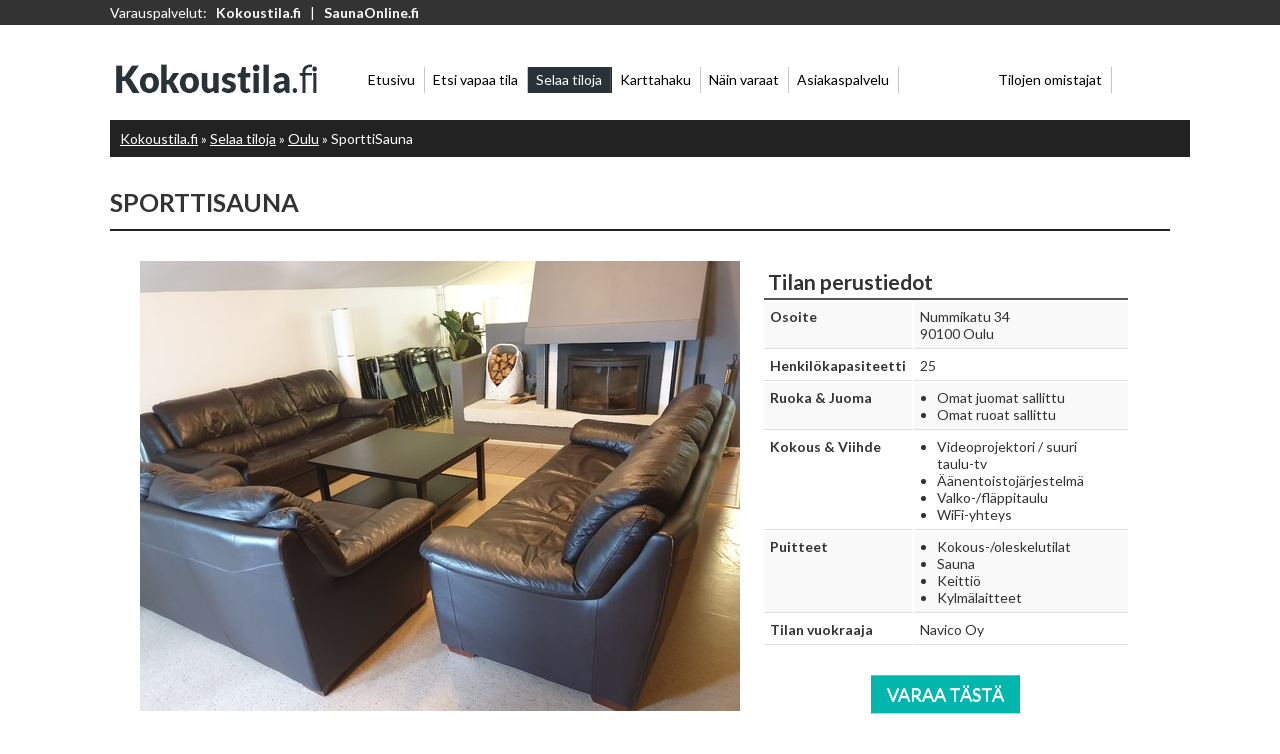

--- FILE ---
content_type: text/html; charset=UTF-8
request_url: http://kokoustila.fi/kokoustilat/sporttisauna-kokoustila-oulu
body_size: 8232
content:
<!DOCTYPE html>
<html>
<head>
	<link href='https://fonts.googleapis.com/css?family=Lato:400,700,400italic' rel='stylesheet' type='text/css'>
	<meta http-equiv="Content-Type" content="text/html; charset=utf-8" />	<title>
		SporttiSauna - Kokoustila.fi	</title>
	
	<meta name="title" content="SporttiSauna - Kokoustila.fi" /><meta name="author" content="Nordic Online Reservations Group Oy" /><meta name="copyright" content="Nordic Online Reservations Group Oy" /><meta name="keywords" content="kokoustila Oulu, kokoustilat Oulu" />
		<meta property="og:title" content="SporttiSauna - Kokoustila.fi" />
		<meta property="og:type" content="website" />
		<meta property="og:url" content="https://kokoustila.fi/kokoustilat/sporttisauna-kokoustila-oulu" />
		<meta property="og:image" content="http://www.saunaonline.fi/usercontent/images/venuephotos/thumblarge/20230404_114839_365168066630797.jpg" /><meta name="description" content="Viihtyisät ja erinomaisesti varustellut puitteet erilaisiin tilaisuuksiin Oulun keskustassa. Lyhyt matka kaupungin yöelämään! " /><meta property="og:description" content="Viihtyisät ja erinomaisesti varustellut puitteet erilaisiin tilaisuuksiin Oulun keskustassa. Lyhyt matka kaupungin yöelämään! " /><link href="/favicon.ico" type="image/x-icon" rel="icon" /><link href="/favicon.ico" type="image/x-icon" rel="shortcut icon" /><link rel="stylesheet" type="text/css" href="/css/kokoustila.css" /><link rel="stylesheet" type="text/css" href="/css/menu.css" />		<!--[if lt IE 7.]>
	<script defer type="text/javascript" src="https://www.kokoustila.fi/js/pngfix.js"></script>
	<![endif]-->
		
		<link rel="stylesheet" type="text/css" href="/js/jquery-ui-timepicker-0.3.3/include/ui-1.10.0/ui-lightness/jquery-ui-1.10.0.custom.min.css" />
		<script type="text/javascript" src="/js/jquery-ui-timepicker-0.3.3/include/ui-1.10.0/jquery.ui.core.min.js"></script>
    <script type="text/javascript" src="/js/jquery-ui-timepicker-0.3.3/include/ui-1.10.0/jquery.ui.widget.min.js"></script>
    <script type="text/javascript" src="/js/jquery-ui-timepicker-0.3.3/include/ui-1.10.0/jquery.ui.tabs.min.js"></script>
    <script type="text/javascript" src="/js/jquery-ui-timepicker-0.3.3/include/ui-1.10.0/jquery.ui.position.min.js"></script>
		
	<script type="text/javascript" src="/js/jquery.min.js"></script>
	<script type="text/javascript" src="/js/jquery-ui.min.js"></script>
	<script type="text/javascript" src="/js/jquery.ui.timepicker.js"></script>
	<script type="text/javascript" src="/js/datepicker.fi.js"></script>
<link rel="stylesheet" type="text/css" href="/css/jquery-ui.min.css" /><link rel="stylesheet" type="text/css" href="/css/jquery.ui.timepicker.css" />			<script type="text/javascript" src="https://maps.google.com/maps/api/js?v=3.exp&amp;sensor=false&amp;language=en"></script>
					
<script src='/js/lib/moment.min.js'></script>

<script src='/js/lib/jquery-ui.custom.min.js'></script>
			<link href='/js/fullcalendar/fullcalendarembedded.css' rel='stylesheet' />
<link href='/js/fullcalendar/fullcalendar.print.css' rel='stylesheet' media='print' />
<script src='/js/fullcalendar/fullcalendarembed.js'></script>
<script src='/js/fullcalendar/lang/fi.js'></script>
	<style type="text/css">
     #saunakuvat { 
          width: 600px;
          height: 480px;
          }
     #saunakuvat img,  
     #saunakuvat div { display: none; }
     #calendar {
		width: 540px;
		font-size: 12px;
		font-family: Arial;
	}
	

#script-warning {
		display: none;
		background: #eee;
		border-bottom: 1px solid #ddd;
		padding: 0 10px;
		line-height: 40px;
		text-align: center;
		font-weight: bold;
		font-size: 12px;
		color: red;
	}

	#loading {
		display: none;
		position: absolute;
		left: 5px;
		top: 180px;
		z-index:3;
		background: #eee;
		border: 1px solid #ddd;
		line-height: 40px;
		padding: 4px;
		font-weight: bold;
		width: 505px;
		color: green;
		text-align: center;
	}
</style>
					
		<script type="text/javascript" src="/js/coinslider/coin-slider.min.js"></script>
		<link rel="stylesheet" type="text/css" href="/js/coinslider/coin-slider-styles.css" />
		
		<link href="/js/tabcontent/template1/tabcontent.css" rel="stylesheet" type="text/css" />
<script src="/js/tabcontent/tabcontent.js" type="text/javascript"></script>
		
		


	
<script>
  $(function() {
    $( "#tabs" ).tabs();
  });
  </script>
		

</head>
<body>
<script>
  (function(i,s,o,g,r,a,m){i['GoogleAnalyticsObject']=r;i[r]=i[r]||function(){
  (i[r].q=i[r].q||[]).push(arguments)},i[r].l=1*new Date();a=s.createElement(o),
  m=s.getElementsByTagName(o)[0];a.async=1;a.src=g;m.parentNode.insertBefore(a,m)
  })(window,document,'script','//www.google-analytics.com/analytics.js','ga');

  ga('create', 'UA-53753546-1', 'auto');
  ga('send', 'pageview');

</script>
<div class="norg_network">
			<div class="norg_network_inner">
				Varauspalvelut: &nbsp;&nbsp;<a href="https://www.kokoustila.fi">Kokoustila.fi</a> &nbsp;&nbsp;|&nbsp;&nbsp; <a href="https://www.saunaonline.fi">SaunaOnline.fi</a>
</div>
</div>

<div class="content">
		<div class="top_block row1">
			<div class="row1_logo">
				<h3><a href="https://www.kokoustila.fi">Kokoustila.fi</a></h3>
			</div>
			<div class="row1_menu">
			<div class="menurowcontainer">
	<div class="menurowcontainer-inner">
		<div id='cssmenutop'>
<ul>
   <li ><a href='https://www.kokoustila.fi'><span>Etusivu</span></a></li>
   <li><a href='/haku'><span>Etsi vapaa tila</span></a></li>
   <li class='active'><a href='/kaupungit'><span>Selaa tiloja</span></a></li>
   <li><a href='/karttahaku'><span>Karttahaku</span></a></li>
   <li><a href='/miten-teet-varauksen/'><span>Näin varaat</span></a></li>
    <li><a href='/asiakaspalvelu/'><span>Asiakaspalvelu</span></a></li>
    
    <li class='last'><a href='/kokoustilojen-omistajat/'><span>Tilojen omistajat</span></a></li>
</ul>
</div>
	</div>
</div>
			</div>
		</div>

<div class="background main_content">
		</div>
		<div class="center_block main_content">


		<div class="body_content">
			
			<div class="kokoustila_content">
				
		<!--Content starts -->

	<div class ="content_header_box" style="padding: 10px;">
<a href="https://www.kokoustila.fi">Kokoustila.fi</a>  &raquo; <a href="/kaupungit">Selaa tiloja</a> &raquo; 
	<a href="/kaupungit/oulu">Oulu</a> &raquo; SporttiSauna</div>

<div style="border-bottom: 2px solid #222222; margin-top: 30px; margin-bottom: 15px;">
<h1>SporttiSauna</h1>
</div>




<div class="content_w_whitebg2">
<div class="content_inner">
<div>
<div style="float:left; width:620px; height: 480px;">
<div id='coin-slider'>

  <a href="https://www.saunaonline.fi/usercontent/images/venuephotos/thumblarge/20230404_114958_365168066627331.jpg" target="_blank">
  <img src="https://www.saunaonline.fi/usercontent/images/venuephotos/thumblarge/20230404_114958_365168066627331.jpg" /></a>
  <a href="https://www.saunaonline.fi/usercontent/images/venuephotos/thumblarge/20230404_114839_365168066630797.jpg" target="_blank">
  <img src="https://www.saunaonline.fi/usercontent/images/venuephotos/thumblarge/20230404_114839_365168066630797.jpg" /></a>
 <a href="https://www.saunaonline.fi/usercontent/images/venuephotos/thumblarge/20230404_115034_365168066634031.jpg" target="_blank">
  <img src="https://www.saunaonline.fi/usercontent/images/venuephotos/thumblarge/20230404_115034_365168066634031.jpg" /></a>
  <a href="https://www.saunaonline.fi/usercontent/images/venuephotos/thumblarge/FB_IMG_1648870140649_365164887037861.jpg" target="_blank">
  <img src="https://www.saunaonline.fi/usercontent/images/venuephotos/thumblarge/FB_IMG_1648870140649_365164887037861.jpg" /></a>
 <a href="https://www.saunaonline.fi/usercontent/images/venuephotos/thumblarge/Nummikatu34Sauna-5_365144170470554.jpg" target="_blank">
  <img src="https://www.saunaonline.fi/usercontent/images/venuephotos/thumblarge/Nummikatu34Sauna-5_365144170470554.jpg" /></a>
 <a href="https://www.saunaonline.fi/usercontent/images/venuephotos/thumblarge/Ale_365176770032342.png" target="_blank">
  <img src="https://www.saunaonline.fi/usercontent/images/venuephotos/thumblarge/Ale_365176770032342.png" /></a> </div>

</div>
<div style="float:left; width:370px; height: 480px;">
		


<div id="basictable">
<table style="width: 370px;">
	<tr>
		<th colspan="2"><h3>Tilan perustiedot</h3></th>
	</tr>
<tr>
		<td>
			<b>Osoite</b>
		</td>
		<td>	
	Nummikatu 34<br />90100 Oulu	</td>
	</tr>
		<tr>
		<td>
			<b>Henkilökapasiteetti</b>
		</td>
		<td>
			25		</td>
	</tr>
	<tr>
		<td>
			<b>Ruoka & Juoma</b>
		</td>
		<td>
			<div id="navcontainer">
			<ul>
			<li>Omat juomat sallittu</li><li>Omat ruoat sallittu</li>			</ul>
			</div>
		</td>
	</tr>
	<tr>
		<td>
			<b>Kokous & Viihde</b>
		</td>
		<td>
			<div id="navcontainer">
			<ul>
			<li>Videoprojektori / suuri taulu-tv</li><li>Äänentoistojärjestelmä</li><li>Valko-/fläppitaulu</li><li>WiFi-yhteys</li>			</ul>
			</div>
		</td>
	</tr>
<tr>
		<td>
			<b>Puitteet</b>
		</td>
		<td>
			<div id="navcontainer">
			<ul>
			<li>Kokous-/oleskelutilat</li><li>Sauna</li><li>Keittiö</li><li>Kylmälaitteet</li>			</div>
			</ul>
		</td>
	</tr>
	<tr>
		<td>
			<b>Tilan vuokraaja</b>
		</td>
		<td>
			Navico Oy		</td>
	</tr>
</table>

</div>
<br />
<div style="margin-left: auto; margin-right: auto; text-align: center;">
<div class="greenbuttonbig"><input  onclick="location.href=&#039;https://www.kokoustila.fi/varaus/sporttisauna-kokoustila-oulu&#039;" type="submit" value="Varaa tästä"/></div><br />

<strong>Vuokra alk. 296,41 €</strong><br />(Varauskalenterin näet myös sivun alaosassa)

</div>

</div>

</div>
</div>
<div>
<div style="clear: left;"><br /></div>

	<div style="float:left; width:620px; margin-top: 30px;">
		<ul class="tabs">
    <li><a href="#view1">Tilan esittely</a></li>
    <li><a href="#view2">Lisäpalvelut & tarjoilut</a></li>
    <li><a href="#view3" id="calendareventlink">Varauskalenteri & hinnat</a></li>
</ul>
<div class="tabcontents">
    <div id="view1">
    
        <p>Viihtyis&auml;n SporttiSaunan kokoustilat Oulun keskustassa tarjoaa puitteet noin 20-25 hengen tilaisuuksiin, kuten kokouksiin, illanviettoihin ja juhliin. Erikoisuutena erilaiset teemajuhlat ja tarjoilut tilaisuuksiinne. Tilat sijaitsevat 4. kerroksessa (ei hissi&auml;).</p><p>Tilasta l&ouml;ytyy viihtyis&auml; oleskelutila ja takka-alue sek&auml; keitti&ouml;&nbsp;perusvarusteineen (sis. astiat, mikroaaltouuni, liesi ja j&auml;&auml;kaappi). Oleskelutiloihin mahtuu noin 20-25 hengen seurue. K&auml;yt&ouml;ss&auml;nne on my&ouml;s reilun kokounen saunaosasto, johon mahtuu kerralla jopa 15 saunojaa.Oleskelutiloista l&ouml;ytyy mm. karaokelaitteisto, minipingisp&ouml;yt&auml;, minibiljardip&ouml;yt&auml;, p&ouml;yt&auml;jalkapallopeli ja playstation 2 (mm. singstar -mikrofonit ja monta levyllist&auml; lauluja) sek&auml; PS4. Kongressimuotoisena j&auml;rjestettyn&auml; tiloihin mahtuu tarvittaessa 25 hengen tilaisuus. Kokoustilassa HD-projektori sek&auml; suuri valkokangas. Pienemm&auml;ss&auml; tornineukkarissa voi j&auml;rjest&auml;&auml; alle 10 hengen kokouksen rennommissa tunnelmissa.</p><p>Voit tuoda tilaan omat juomat ja ruoat. Keitti&ouml;ss&auml; onnistuu my&ouml;s omien ruokien valmistaminen.</p><p>Tilaa vuokrataan kerralla aina koko illaksi ja tila on vuokraajan k&auml;ytett&auml;viss&auml; aina seuraavaan aamuun saakka.</p>	    <br /><br /><b>Uutta!</b><br />
<a href="#3desittely"><img src="/gfx/3desittely.png" alt="3D Virtuaaliesittely" border="0"></a><br />
&raquo; <a href="#3desittely">3D Virtuaaliesittely</a><br /><br />    </div>
    <div id="view2">
     Voit halutessasi tilata online-varauksen yhteydessä seuraavia lisäpalveluja.<br />
			Huom: Kaikkia lisäpalveluja ei välttämättä ole saatavilla kaikkina päivinä. Näet tietylle
			päivälle saatavilla olevat lisäpalvelut, kun olet valinnut varauskalenterista ajankohdan.
			<br /><br />
	Hinnat sis. alv.<br /><br /><div id="basictable"><table><tr><th>Nimike</th><th>Kuvaus</th><th>Yksikköhinta</th></tr><tr><td><div>Cocktailmenu</div></td><td><div>Saaristolaisleipäcocktailpalat savuporotahnalla sekä kylmäsavulohitahnalla<br />Oman keittiön lihapulla-pesto-mozarella-basilika-tomaattitikut <br />Tomaatti-basilika-ruisbruchettat <br />Ruissipsejä tonnikalatäytteellä sekä kolmen sipulin levitteellä <br />Hedelmiä ja pähkinöitä</div></td><td><div>24,90 €/kpl</div></td>		
		</tr><tr><td><div>Glam Party teemajuhlat</div></td><td><div>Sisältää ylellisen paikkojen koristelun ja rekvisiittaa<br />pöytien liinoitus<br />kattaukset haluttaessa<br />punainen matto<br />kuvausseinä<br />loppusiivous<br />Ei sisällä tilavuokraa.</div></td><td><div>501,50 €/kpl</div></td>		
		</tr><tr><td><div>Herkkupöytä</div></td><td><div>Oman keittiön Rockyroad <br />Suklaakuorrutetut minivohvelit <br />Karkkilajitelma <br />Sipsejä ja popcornia<br />Rekvisiittaa</div></td><td><div>14,90 €/kpl</div></td>		
		</tr><tr><td><div>Kiusaukset</div></td><td><div>Lohi, kinkku, savuporo tai kasvisfeta Fetasalaattia, patonkia sekä oman keittiön yrttivalkosipulilevite  Jälkiruoaksi mutakakkua ja vaniljavaahtoa.</div></td><td><div>24,90 €/kpl</div></td>		
		</tr><tr><td><div>Loppusiivous</div></td><td><div>Loppusiivous sisältää pintojen siistimisen ja pyyhkimisen, roskien viennin. Asiakkaan tulee kerätä pullot ja tölkit yhteen paikkaan tilassa. Siivous ei sisällä eritteiden siivousta vaan niistä veloitetaan erikseen 70€/kpl. </div></td><td><div>170,00 €/kpl</div></td>		
		</tr><tr><td><div>Masks & Mimosas teemajuhlat</div></td><td><div>Sisältää tilojen koristelun ja naamiot.<br />Bubbly Bar eli Mimosabaari.<br />Tarvikkeet, astiasto, lantringit sekä  drinkkiohjeita.<br />Asiakas tuo itse kuohuviinin.<br />Hedelmiä sekä pientä suolaista tarjottavaa.<br />Kuvausseinä<br />Sisältää loppusiivouksen,<br />Ei sisällä tilavuokraa.</div></td><td><div>493,00 €/kpl</div></td>		
		</tr><tr><td><div>Mexican Party teemajuhlat</div></td><td><div>Sisältää teeman mukaisen rekvisiitan, koristeet, liimattavat tekoviikset, kuvausseinän ja aktiviteetteja.<br />Meksikolaisen menun sekä  tarvikkeet, astiat, lantringit ja drinkkiohjeet meksikolaiseen baariin. Asiakas tuo itse alkoholin (suositus tequila sekä appelsiinilikööri).<br />Sisältää loppusiivouksen.<br />Ei sisällä tilavuokraa.<br /><br />Mexican menu <br />Oman keittiön Chili con Carne-jauhelihatäytettä <br />Oman keittiön Pollo Mexicano-broileritäytettä<br /> Taco-kuoria, tortilloita sekä nachoja <br />Oman keittiön Guacamolea <br />Oman keittiön Pico de Galloa <br />Greme fraichea, vihersalaattia, juustoraastetta, jalapenoa<br />( Kasvistäyte kukkakaali-chipottle-papusalsa saatavilla sovittaessa)</div></td><td><div>69,00 €/kpl</div></td>		
		</tr><tr><td><div>Mexican Party teemajuhlat ilman tarjoilua</div></td><td><div>Sisältää teeman mukaisen rekvisiitan, koristeet, liimattavat tekoviikset, kuvausseinän ja aktiviteetteja.<br />Drinkkiohjeet meksikolaiseen baariin. <br />Asiakas tuo itse alkoholin (suositus tequila sekä appelsiinilikööri).<br />Sisältää loppusiivouksen.<br />Ei sisällä tilavuokraa.</div></td><td><div>399,50 €/kpl</div></td>		
		</tr><tr><td><div>Pikkujoulu Menu 1</div></td><td><div>Oman keittiön <br />Leipäjuustosalaatti<br />Rosolli<br />Saaristolaisleipä ja voi<br />Graavilohi<br />Silli<br />Joulukinkku<br />Joulusinappi<br /><br />Lanttulaatikko<br />Porkkanalaatikko<br />Karjalanpaisti<br />Peruna<br />Puolukkahillo<br /><br />Kahvi, tee, piparkakkurahka<br /></div></td><td><div>47,90 €/kpl</div></td>		
		</tr><tr><td><div>Pikkujoulu Menu 2</div></td><td><div>Oman keittiön<br />Koskenlaskijan savuporokeitto<br />Saalistolaisleipää<br />Ruohosipulilevite<br /><br />Uunilohta ja tsatsikia<br />Hunajaiset uunijuurekset<br />Kermaperunat<br /><br />Kahvi, tee <br />Jouluinen luumu-kermajälkiruoka<br /></div></td><td><div>42,90 €/kpl</div></td>		
		</tr><tr><td><div>Private Night Club + Sporttibaari</div></td><td><div>Private Night Club + lantrinkibaari alennettu yhteishinta</div></td><td><div>400,01 €/kpl</div></td>		
		</tr><tr><td><div>Private Night Club teemailta</div></td><td><div>Sisältää diskovalot, koristelut, baarivälineet ja drinkkikansio karaoke (singa), koristelu, tanssilattia, kalusteiden siirto<br />Sisältää loppusiivouksen<br /><br />Suosittelemme lisäksi lantrinkibaaria alennetulla yhteishinnalla.</div></td><td><div>350,01 €/kpl</div></td>		
		</tr><tr><td><div>Pyyhevuokra</div></td><td><div></div></td><td><div>4,00 €/kpl</div></td>		
		</tr><tr><td><div>Ruokaisat salaatit</div></td><td><div>Broileri-pastasalaatti<br />Rucola-savulohisalaatti <br />Tomaatti-basilika-mozzarellasalaatti   <br />Valkosipuli-parmesaani Foccasia <br />Oliiviöljyä, balsamietikkaa ja pestoa</div></td><td><div>24,90 €/kpl</div></td>		
		</tr><tr><td><div>SporttiBaari</div></td><td><div>Do it your self!<br />Rakenna omat drinkkisi kuin ammattilainen.<br /><br />Sisältää:<br />Drinkkikansio, ohjeet ja tarvikkeet, baarityökalut, astiat,  jäät, pillit, sekoitustikut, blenderi, siirapit ja rekvisiittaa.<br /><br /></div></td><td><div>100,00 €/kpl</div></td>		
		</tr><tr><td><div>SporttiSaunan Olympialaiset teema</div></td><td><div>Sisältää palkinnot parhaasta asusta sekä suorituksesta<br />Ohjeet ja välineet lajeihin<br />Useita hulvattomia lajeja<br />Rekvisiittaa<br />Sisältää loppusiivouksen</div></td><td><div>440,00 €/kpl</div></td>		
		</tr><tr><td><div>Suolaiset piirakat & Salaatti</div></td><td><div>Kana-feta-paprikapiirakka <br />Quiche lorraine pekonipiirakka <br />Kasvis-fetapiirakka <br />Oman keittiön feta-salaatti <br /></div></td><td><div>19,90 €/kpl</div></td>		
		</tr><tr><td><div>Takkamenu</div></td><td><div>Makkaralajitelma (paisto takassa tai uunissa)<br />Erilaisia sinappeja<br />Oman keittiön perunasalaatti<br />Oman keittiön coleslaw<br />Patonkia ja oman keittiön yrttivalkosipulilevite Jälkiruoaksi kuningatarpannukakkua hunajavaahdolla</div></td><td><div>24,90 €/kpl</div></td>		
		</tr><tr><td><div>Tonttuillaan pikkujoulut lisätwistillä</div></td><td><div>Sisältää teeman mukaisen tilojen koristelun ja rekvisiittaa.<br />Rumin joulupaita kilpailu ja palkinto.<br />Tonttuvisa<br />Pipareita, glögiä, rusinoita, manteleita<br />Joulumakeisia<br />Joulukoristeet, joulukuusi ja jokaiselle lahja kuusen alla.<br />Ei sisällä loppusiivousta<br />Ei sisällä tilavuokraa<br />Varattavissa 1.10.-31.12. välillä</div></td><td><div>300,00 €/kpl</div></td>		
		</tr><tr><td><div>Ysärit teemajuhla</div></td><td><div>Sisältää teeman mukaisen tilojen koristelun ja rekvisiittaa.<br />Diskovalot<br />Kuvausseinä<br />Parhaan asun palkinto<br />Loppusiivous<br />Ei sisällä tilavuokraa.</div></td><td><div>433,50 €/kpl</div></td>		
		</tr></table></div>    </div>
    <div id="view3">
    		Aloita varaaminen valitsemalla päivä tai klikkaamalla vapaata ajankohtaa varauskalenterissa.
			Näet seuraavalla sivulla yksityiskohtaiset hintatiedot valitsemallesi päivälle.<br /><br />
				<form action="/onlinevaraus/gotodate" id="ReservationTilatForm" method="post" accept-charset="utf-8"><div style="display:none;"><input type="hidden" name="_method" value="POST"/></div>      <div id="cleantable">
<table style="background-color:#e1f2fd;">
	<tr>
		<td>
		
			
			<div style="margin: 2px; padding: 2px;">
			<strong>Valitse päivä...</strong>
			</div>
		</td>
		<td>
			<div id="largeinput" style="margin: 2px; padding: 2px;">
			<label for="datepicker1"></label><input name="data[Reservation][datestart]" id="datepicker1" size="12" type="text"/>		</div>
		</td>
		<td><div style="margin: 2px; padding: 2px;">
			<input type="hidden" name="data[Reservation][venue_id]" value="sporttisauna-kokoustila-oulu" id="ReservationVenueId"/><div class="blackbuttonbig"><input  type="submit" value="Hae"/></div></div>
		</td>
	</tr>
</table>
</form></div>
<br />
<strong>...tai klikkaa vapaata ajankohtaa varauskalenterissa</strong><br /><br />
<div id='calendarwrapper' style="position: relative;">
	<div id='script-warning'>
		Kalenteritietoja ladattaessa tapahtui virhe! Tapahtumia ei saatu ladattua. Jos virhe jatkuu, ota yhteyttä ylläpitoon.
	</div>
	<div id='calendar'></div>
	<div id='loading'>Kalenteritietoja ladataan...</div>
	</div>
	
    </div>
</div>

</div>
<div style="float:left; width:370px; margin-top: 30px;">
	<h3>Sijainti kartalla</h3>
<iframe
  width="370"
  height="450"
  frameborder="0" style="border:0"
  src="https://www.google.com/maps/embed/v1/place?key=AIzaSyCJxhEwiE3s2cMWBWZriVsXkCmdhqmlEO0&q=Nummikatu+34%2C+90100+Oulu&language=fi">
</iframe>
</div>

	



<div style="clear: left;"><br /></div>

<div style="float:left; width:990px; margin-top: 10px; height: 520px;">

<a id="3desittely"></a><h3>3D Virtuaaliesittely</h3><br />
<iframe width="853" height="480" src="https://my.matterport.com/show/?m=GkGZDaw86fv" frameborder="0" allowfullscreen></iframe></div>	
<div style="clear: left;"><br /></div>
	
	
<br /> <br /> 
</div>
</div>

<!-- content ends -->
<script type="text/javascript">
    $(document).ready(function() {
        $('#coin-slider').coinslider({ width: 600, height: 450, navigation: true, delay: 15000, sDelay: 40, sph: 5, spw: 10, effect: 'rain', links: false });
    });
</script>
<script>
$(function() {
        $.datepicker.setDefaults( $.datepicker.regional[ "fi" ] );
       $('#datepicker1').datepicker({minDate: 1});
});
</script>

<script>

	$(document).ready(function() {

    
    $('#calendar').fullCalendar({
			header: {
				left: 'prev,next today',
				center: 'title',
				right: 'agendaWeek,agendaDay'
			},
			defaultView: 'agendaWeek',
			allDaySlot: false,
			editable: false,
			timezone: false,
			scrollTime: '17:00:00',
			minTime: '17:00:00',
			maxTime: '24:00:00',
			events: {
				url: '/publicmodules/saunacalendarfeedwlinks/sporttisauna-oulu/',
				error: function() {
					$('#script-warning').show();
				}
			},
    eventClick: function(event) {
        if (event.url) {
            window.open(event.url, '_self');
            return false;
        }
        },
			loading: function(bool) {
				$('#loading').toggle(bool);
			}
		});


    	 $("#calendareventlink").click ( function(){
		var doIt = function() {
     			  $('#calendar').fullCalendar('refetchEvents');
			}
		setTimeout(doIt, 500);
     			
    });
    
    });

</script>



 <script type="text/javascript">  
             $(document).ready(function() {
               $('#timepicker1').timepicker({
			showPeriodLabels: false,
			 showMinutesLeadingZero: true,
			 showLeadingZero: true, 
			  hourText: 'Tunti',
			minuteText: 'Minuutti',		
			defaultTime: '17:00',
			minutes: {
        starts: 0,                // First displayed minute
        ends: 55,                 // Last displayed minute
        interval: 15,              // Interval of displayed minutes
        manual: []                // Optional extra entries for minutes
    },			
			});
            });
        </script>
		





			
			</div>
	
		</div>
</div>
	

		<div class="bottom_block block_7">
			<div class="content">
				<br /><br />
				<div id="cleantable2_aligntop">
					<table style="width: 1060px;">
						<tr valign="top">
							<td style="width: 270px; text-align: center;">
								
								<p>
								<strong>KOKOUSTILA.FI LYHYESTI</strong>
								</p>
							
								<p>
									Kokoustila.fi on kokous- ja juhlatilojen online-varauspalvelu, jossa näet reaaliaikaisesti 
									tilojen varaustilanteet ja hinnat, ja voit varata tilan kokousta, juhlaa tai 
									muuta tapahtumaa varten nopeasti ja vaivattomasti 24/7.
									
								</p>
									<p><img src="/gfx/kokoustilalogo_transparent.png" alt="Kokoustila.fi" height="48" width="226" /></p>
								
							</td>
							<td style="width: 230px; padding-left: 30px;">
								<p><strong>ASIAKASPALVELU</strong></p>
								
								<p>
									p. <strong>0600 15705</strong> <sup>(*</sup><br />
	
									asiakaspalvelu@kokoustila.fi<br />

								klo 8-18<br /><br />
								<small>*) Puhelun hinta 1,98 €/min + pvm.</small><br /><br />
								&raquo; <a href="/anna-palautetta/">Anna palautetta</a>

								</p>
								
								
								
							</td>
							<td style="width: 250px;">
								<p><strong>MUUTA</strong></p>
								
									<p>
									&raquo; <a href="/tietoa/">Tietoa palvelusta</a><br />
									&raquo; <a href="/yhteystiedot/">Yhteystiedot</a><br />
									&raquo; <a href="https://www.saunaonline.fi/rekisteriseloste/" target="_blank">Rekisteri- ja tietosuojaseloste</a><br />
									&raquo; <a href="https://www.saunaonline.fi/evasteet/" target="_blank">Evästeiden käyttö</a><br />
									&raquo; <a href="/kokoustilojen-omistajat/">Kokoustilojen omistajat</a><br />
									&raquo; <a href="/accounts/login">Kokoustilojen hallintapaneeli</a><br />
									&raquo; <a href="https://www.checkout.fi/ehdot-ja-sopimukset/maksuehdot" target="_blank">Checkout-palvelun maksuehdot</a><br />
							
								</p>
								
							</td>
							<td style="width: 310px;"><br />
								<img src="/gfx/NORG-logo-small.png" alt="Nordic Online Reservations Group Oy" />
				
								<br />
								<p>&copy; Nordic Online Reservations Group Oy</p>
						</tr>
					</table>
				</div>

			</div>
		</div>
</div>



</body>
</html>

--- FILE ---
content_type: text/html; encoding=utf-8
request_url: https://my.matterport.com/show/?m=GkGZDaw86fv
body_size: 12579
content:
<!doctype html>
<html lang="en">
<head>
  <!-- Anonymous Graph Queries enabled -->




<base href="https://static.matterport.com/showcase/26.1.2_webgl-149-gfdf17a4524/">
<meta charset="utf-8">

    <link rel="dns-prefetch" href="https://static.matterport.com/" >
    <link rel="preconnect"   href="https://static.matterport.com/">
    <link rel="preconnect"   href="https://static.matterport.com/" crossorigin>

    <link rel="dns-prefetch" href="https://cdn-2.matterport.com" >
    <link rel="preconnect"   href="https://cdn-2.matterport.com">
    <link rel="preconnect"   href="https://cdn-2.matterport.com" crossorigin>

    <link rel="dns-prefetch" href="https://events.matterport.com" >
    <link rel="preconnect"   href="https://events.matterport.com">
    <link rel="preconnect"   href="https://events.matterport.com" crossorigin>


    
        <title>SporttiSauna - Matterport 3D Showcase</title>
        <meta name="robots" content="noindex" />
        <meta name="description" content="Matterport 3D Showcase.">
        <meta property="og:title" content="Explore SporttiSauna in 3D">
        <meta property="og:description" content="Matterport 3D Showcase.">
        <meta property="og:type" content="video">
        <meta property="og:url" content="https://my.matterport.com/show/?m=GkGZDaw86fv">
        <meta property="og:site_name" content="Matterport">
        <meta property="og:image" content="https://my.matterport.com/api/v2/player/models/GkGZDaw86fv/thumb/">
        <meta property="og:image:secure_url" content="https://my.matterport.com/api/v2/player/models/GkGZDaw86fv/thumb/">
        <meta property="og:image:type" content="">
        <meta property="og:image:width" content="">
        <meta property="og:image:height" content="">
        <meta name="twitter:card" content="photo" />
        <meta name="twitter:site" content="@matterport" />
        <meta name="twitter:title" content="Explore SporttiSauna in 3D" />
        <meta name="twitter:description" content="Matterport 3D Showcase." />
        <meta name="twitter:image" content="https://my.matterport.com/api/v2/player/models/GkGZDaw86fv/thumb/" />
        <meta name="twitter:image:width" content="">
        <meta name="twitter:image:height" content="">
        <meta name="twitter:url" content="https://my.matterport.com/show/?m=GkGZDaw86fv" />
        <link rel="alternate" type="application/json+oembed" href="https://my.matterport.com/api/v1/models/oembed/?url=https%3A%2F%2Fmy.matterport.com%2Fshow%2F%3Fm%3DGkGZDaw86fv" title="Explore SporttiSauna in 3D">
    
    <script charset="UTF-8">window.MP_SDK_METADATA = {"version":"26.1.2_webgl-149-gfdf17a4524","manifest":"25.12.1-0-g9e453be"};</script>

<script charset="utf-8">
    function parseJSON(data) { return window.JSON && window.JSON.parse ? window.JSON.parse( data ) : {}; }
    window.MP_PREFETCHED_MODELDATA = parseJSON("{\"config\":{\"criteo_app_id\":\"122685\",\"sdk_client_version\":\"https://static.matterport.com/showcase-sdk/client/3.1.71.14-0-gaf77add383/sdk-client.js\",\"webvr_version\":\"1.0.15-0-gfba76f126\",\"sdk_interface_version\":\"https://static.matterport.com/showcase-sdk/interface/3.1.71.14-0-gaf77add383/sdk-interface.js\",\"discover_space_url\":\"https://discover.matterport.com/space/\",\"analytics_mp_url\":\"https://events.matterport.com/api/v1/event\",\"subscriber_prompt_a_delay_ms\":14500,\"sdk_version\":\"https://static.matterport.com/showcase-sdk/client/3.1.71.14-0-gaf77add383/sdk-client.js\",\"embedly_key\":\"ff5c4bbe54de401b995ec6e7a80d43b3\",\"analytics_mp_key\":\"Rk5K64KYkKq9ZbcheBn4d\",\"analytics_provider\":\"mp\",\"subscriber_prompt_a_popup\":{\"ab\":[{\"weight\":50,\"value\":true},{\"weight\":50,\"value\":false}]},\"segment_key\":\"2zKcyWDEalmttwNbPIYdeXDU9IIogDHu\",\"criteo_campaign_apartments_id\":\"125638\",\"subscriber_prompt_denylist\":[\"ea4141d5b45bcfce5ac984955a7df9f74b323182\",\"500ef59c0e9bd523a5e102d4b229b85df4c008c2\",\"55d9b1786668eb25ce174aa06d46535054046935\",\"44a68fb615814e263894da681018ed5687527b75\",\"750514616c13561e878f04cd38cedc4bd3028f60\",\"633e98d1f7cf36879e21d642068af2196d67a229\",\"2566065b5d698efd82a16854185501ee2ea8eae6\"],\"apollo_apq\":true,\"google_maps_key\":\"AIzaSyB-rx4zIlMSNkmzw_LmWKOJkWzbEujH060\",\"plugin\":{\"baseUrl\":\"https://static.matterport.com/showcase-sdk/plugins/published/\",\"manifestUrl\":\"https://static.matterport.com/showcase-sdk/plugins/published/manifest.json\",\"applicationKey\":\"h2f9mazn377g554gxkkay5aqd\"},\"maas\":1,\"account_register_url\":\"https://buy.matterport.com/free-account-register\",\"criteo_campaign_homes_id\":\"122685\",\"sdk\":{\"test\":\"24.12.3_webgl-944-ge03b07c22c\",\"sandbox\":\"https://api.matterport.com/sdk/sandbox/sandbox.html\",\"client\":\"https://api.matterport.com/sdk/client/sdk-client.js\",\"interface\":\"https://api.matterport.com/sdk/interface/sdk-interface.js\"},\"authn_login_url\":\"https://authn.matterport.com\",\"autotours_importer_version\":\"prompt:b5a53fe2c4066c31920f0386af99980ba472562a;v:1\",\"mds\":1,\"subscriber_prompt_b_banner\":{\"ab\":[{\"weight\":50,\"value\":true},{\"weight\":50,\"value\":false}]}},\"model\":{\"has_public_access_password\":false},\"queries\":{\"GetModelPrefetch\":{\"data\":{\"model\":{\"id\":\"GkGZDaw86fv\",\"rootModelId\":\"GkGZDaw86fv\",\"state\":\"active\",\"assets\":{\"meshes\":[{\"id\":\"meshes/ar8g6stq8in1gppk07db7302d\",\"status\":\"available\",\"filename\":\"31ef9c37120648f8b7754a4916881171.dam\",\"format\":\"dam\",\"resolution\":\"500k\",\"url\":\"https://cdn-2.matterport.com/models/8ae7c1873c674965a01b339fa25541ce/assets/31ef9c37120648f8b7754a4916881171.dam?t\u003D2-bdd43609135ade69b32917bf2714a3d7e392d8ab-1769156006-1\",\"validUntil\":\"2026-01-23T08:13:26Z\",\"model\":{\"id\":\"GkGZDaw86fv\"},\"layer\":{\"id\":\"aaaaaaaaaaaaaaaaaaaaaaaaa\"}},{\"id\":\"meshes/g595zg8dihhp5rrkwmghxr6kc\",\"status\":\"available\",\"filename\":\"31ef9c37120648f8b7754a4916881171_50k.dam\",\"format\":\"dam\",\"resolution\":\"50k\",\"url\":\"https://cdn-2.matterport.com/models/8ae7c1873c674965a01b339fa25541ce/assets/31ef9c37120648f8b7754a4916881171_50k.dam?t\u003D2-a90d7bdf1bb3df65d060419ecd3c5db0338435cb-1769156006-1\",\"validUntil\":\"2026-01-23T08:13:26Z\",\"model\":{\"id\":\"GkGZDaw86fv\"},\"layer\":{\"id\":\"aaaaaaaaaaaaaaaaaaaaaaaaa\"}}],\"textures\":[{\"id\":\"50k-high\",\"status\":\"available\",\"format\":\"jpg\",\"resolution\":\"50k\",\"quality\":\"high\",\"urlTemplate\":\"https://cdn-2.matterport.com/models/8ae7c1873c674965a01b339fa25541ce/assets/~/31ef9c37120648f8b7754a4916881171_50k_texture_jpg_high/31ef9c37120648f8b7754a4916881171_50k_\u003Ctexture\u003E.jpg?t\u003D2-e549b58edb879666d0d7b8e5ac34026240b51b14-1769156006-0\u0026k\u003Dmodels%2F8ae7c1873c674965a01b339fa25541ce%2Fassets\",\"validUntil\":\"2026-01-23T08:13:26Z\",\"model\":{\"id\":\"GkGZDaw86fv\"},\"layer\":{\"id\":\"aaaaaaaaaaaaaaaaaaaaaaaaa\"}},{\"id\":\"50k-low\",\"status\":\"available\",\"format\":\"jpg\",\"resolution\":\"50k\",\"quality\":\"low\",\"urlTemplate\":\"https://cdn-2.matterport.com/models/8ae7c1873c674965a01b339fa25541ce/assets/~/31ef9c37120648f8b7754a4916881171_50k_texture_jpg_low/31ef9c37120648f8b7754a4916881171_50k_\u003Ctexture\u003E.jpg?t\u003D2-e549b58edb879666d0d7b8e5ac34026240b51b14-1769156006-0\u0026k\u003Dmodels%2F8ae7c1873c674965a01b339fa25541ce%2Fassets\",\"validUntil\":\"2026-01-23T08:13:26Z\",\"model\":{\"id\":\"GkGZDaw86fv\"},\"layer\":{\"id\":\"aaaaaaaaaaaaaaaaaaaaaaaaa\"}}],\"tilesets\":[]},\"lod\":{\"options\":[\"lod2\"]},\"overlayLayers\":[],\"defurnishViews\":[],\"locations\":[{\"id\":\"iah7i5f9sk2i31p0ui7bcm0tb\",\"layer\":{\"id\":\"aaaaaaaaaaaaaaaaaaaaaaaaa\"},\"model\":{\"id\":\"GkGZDaw86fv\"},\"index\":13,\"floor\":{\"id\":\"tsmq1wak12rhgn0mawksxcwcd\",\"meshId\":0},\"room\":{\"id\":\"cdz3fkt38kae7tapstpt0eaeb\",\"meshId\":3},\"neighbors\":[\"8yhypng2a9dxfd5bykt3ap61b\",\"ww9hwca0g37admxygcc18zq3a\",\"34qmucrnrnekd16bx445s1c2c\",\"p3eg9z4603iuh4ufp8p7tk0sb\",\"bzfcyu5n7n5eg2a04gpatd2zd\",\"2s1xht7e3ruhgfgz5ptahqqmb\",\"4h3nb6inu99w095t19u37isgb\",\"twu5bsq8cndtf6da7hg5kw5sd\"],\"tags\":[\"vr\",\"showcase\"],\"position\":{\"x\":1.7753978967666626,\"y\":3.4448068141937256,\"z\":-0.004726190119981766},\"pano\":{\"id\":\"iah7i5f9sk2i31p0ui7bcm0tb\",\"sweepUuid\":\"4612ff9768e94c089859420f511b32f9\",\"label\":\"13\",\"placement\":\"auto\",\"source\":\"vision\",\"position\":{\"x\":1.7753978967666626,\"y\":3.4448068141937256,\"z\":1.5003900527954102},\"rotation\":{\"x\":-4.215960798319429E-4,\"y\":0.0033669453114271164,\"z\":0.22769193351268768,\"w\":0.973727285861969},\"resolutions\":[\"2k\",\"high\",\"low\"],\"skyboxes\":[{\"resolution\":\"2k\",\"status\":\"available\",\"urlTemplate\":\"https://cdn-2.matterport.com/models/8ae7c1873c674965a01b339fa25541ce/assets/pan/2k/~/4612ff9768e94c089859420f511b32f9_skybox\u003Cface\u003E.jpg?t\u003D2-70b23b511101b52ba0d4708e802a522fb97a7322-1769156006-1\u0026k\u003Dmodels%2F8ae7c1873c674965a01b339fa25541ce%2Fassets%2Fpan%2F2k\",\"tileResolution\":\"512\",\"tileCount\":4,\"tileUrlTemplate\":\"https://cdn-2.matterport.com/models/8ae7c1873c674965a01b339fa25541ce/assets/~/tiles/4612ff9768e94c089859420f511b32f9/2k_face\u003Cface\u003E_\u003Cx\u003E_\u003Cy\u003E.jpg?t\u003D2-e549b58edb879666d0d7b8e5ac34026240b51b14-1769156006-0\u0026k\u003Dmodels%2F8ae7c1873c674965a01b339fa25541ce%2Fassets\",\"validUntil\":\"2026-01-23T08:13:26Z\"},{\"resolution\":\"high\",\"status\":\"available\",\"urlTemplate\":\"https://cdn-2.matterport.com/models/8ae7c1873c674965a01b339fa25541ce/assets/pan/high/~/4612ff9768e94c089859420f511b32f9_skybox\u003Cface\u003E.jpg?t\u003D2-8fc567ae2eadb46a78b00c8e54abe10aec718096-1769156006-1\u0026k\u003Dmodels%2F8ae7c1873c674965a01b339fa25541ce%2Fassets%2Fpan%2Fhigh\",\"tileResolution\":\"512\",\"tileCount\":2,\"tileUrlTemplate\":\"https://cdn-2.matterport.com/models/8ae7c1873c674965a01b339fa25541ce/assets/~/tiles/4612ff9768e94c089859420f511b32f9/1k_face\u003Cface\u003E_\u003Cx\u003E_\u003Cy\u003E.jpg?t\u003D2-e549b58edb879666d0d7b8e5ac34026240b51b14-1769156006-0\u0026k\u003Dmodels%2F8ae7c1873c674965a01b339fa25541ce%2Fassets\",\"validUntil\":\"2026-01-23T08:13:26Z\"},{\"resolution\":\"low\",\"status\":\"available\",\"urlTemplate\":\"https://cdn-2.matterport.com/models/8ae7c1873c674965a01b339fa25541ce/assets/pan/low/~/4612ff9768e94c089859420f511b32f9_skybox\u003Cface\u003E.jpg?t\u003D2-3294747b249a2c9636e30796373ae9e75e2c5adc-1769156006-1\u0026k\u003Dmodels%2F8ae7c1873c674965a01b339fa25541ce%2Fassets%2Fpan%2Flow\",\"tileResolution\":\"512\",\"tileCount\":1,\"tileUrlTemplate\":\"https://cdn-2.matterport.com/models/8ae7c1873c674965a01b339fa25541ce/assets/~/tiles/4612ff9768e94c089859420f511b32f9/512_face\u003Cface\u003E_\u003Cx\u003E_\u003Cy\u003E.jpg?t\u003D2-e549b58edb879666d0d7b8e5ac34026240b51b14-1769156006-0\u0026k\u003Dmodels%2F8ae7c1873c674965a01b339fa25541ce%2Fassets\",\"validUntil\":\"2026-01-23T08:13:26Z\"}]}},{\"id\":\"tidk7wtcw2t402zexepnyzcbc\",\"layer\":{\"id\":\"aaaaaaaaaaaaaaaaaaaaaaaaa\"},\"model\":{\"id\":\"GkGZDaw86fv\"},\"index\":23,\"floor\":{\"id\":\"tsmq1wak12rhgn0mawksxcwcd\",\"meshId\":0},\"room\":{\"id\":\"tt6gm2a0463x9wmnx7rn6gugc\",\"meshId\":5},\"neighbors\":[\"8hsnmxwi0qqx2fgkn93fp2s0d\",\"t1est6gpy6zn7d24ubb8ih7bb\",\"ssdna2ysaqud2zyp95xqbhced\",\"0k3tbf2203tda3up58p4crcxa\"],\"tags\":[\"showcase\"],\"position\":{\"x\":-3.437770366668701,\"y\":2.4121620655059814,\"z\":0.10297843813896179},\"pano\":{\"id\":\"tidk7wtcw2t402zexepnyzcbc\",\"sweepUuid\":\"d43121425d484d10a08ab45b09325716\",\"label\":\"23\",\"placement\":\"auto\",\"source\":\"vision\",\"position\":{\"x\":-3.437770366668701,\"y\":2.4121620655059814,\"z\":1.4383317232131958},\"rotation\":{\"x\":-0.004285674542188644,\"y\":-0.001940418384037912,\"z\":-5.962238647043705E-4,\"w\":0.9999887347221375},\"resolutions\":[\"2k\",\"high\",\"low\"],\"skyboxes\":[{\"resolution\":\"2k\",\"status\":\"available\",\"urlTemplate\":\"https://cdn-2.matterport.com/models/8ae7c1873c674965a01b339fa25541ce/assets/pan/2k/~/d43121425d484d10a08ab45b09325716_skybox\u003Cface\u003E.jpg?t\u003D2-70b23b511101b52ba0d4708e802a522fb97a7322-1769156006-1\u0026k\u003Dmodels%2F8ae7c1873c674965a01b339fa25541ce%2Fassets%2Fpan%2F2k\",\"tileResolution\":\"512\",\"tileCount\":4,\"tileUrlTemplate\":\"https://cdn-2.matterport.com/models/8ae7c1873c674965a01b339fa25541ce/assets/~/tiles/d43121425d484d10a08ab45b09325716/2k_face\u003Cface\u003E_\u003Cx\u003E_\u003Cy\u003E.jpg?t\u003D2-e549b58edb879666d0d7b8e5ac34026240b51b14-1769156006-0\u0026k\u003Dmodels%2F8ae7c1873c674965a01b339fa25541ce%2Fassets\",\"validUntil\":\"2026-01-23T08:13:26Z\"},{\"resolution\":\"high\",\"status\":\"available\",\"urlTemplate\":\"https://cdn-2.matterport.com/models/8ae7c1873c674965a01b339fa25541ce/assets/pan/high/~/d43121425d484d10a08ab45b09325716_skybox\u003Cface\u003E.jpg?t\u003D2-8fc567ae2eadb46a78b00c8e54abe10aec718096-1769156006-1\u0026k\u003Dmodels%2F8ae7c1873c674965a01b339fa25541ce%2Fassets%2Fpan%2Fhigh\",\"tileResolution\":\"512\",\"tileCount\":2,\"tileUrlTemplate\":\"https://cdn-2.matterport.com/models/8ae7c1873c674965a01b339fa25541ce/assets/~/tiles/d43121425d484d10a08ab45b09325716/1k_face\u003Cface\u003E_\u003Cx\u003E_\u003Cy\u003E.jpg?t\u003D2-e549b58edb879666d0d7b8e5ac34026240b51b14-1769156006-0\u0026k\u003Dmodels%2F8ae7c1873c674965a01b339fa25541ce%2Fassets\",\"validUntil\":\"2026-01-23T08:13:26Z\"},{\"resolution\":\"low\",\"status\":\"available\",\"urlTemplate\":\"https://cdn-2.matterport.com/models/8ae7c1873c674965a01b339fa25541ce/assets/pan/low/~/d43121425d484d10a08ab45b09325716_skybox\u003Cface\u003E.jpg?t\u003D2-3294747b249a2c9636e30796373ae9e75e2c5adc-1769156006-1\u0026k\u003Dmodels%2F8ae7c1873c674965a01b339fa25541ce%2Fassets%2Fpan%2Flow\",\"tileResolution\":\"512\",\"tileCount\":1,\"tileUrlTemplate\":\"https://cdn-2.matterport.com/models/8ae7c1873c674965a01b339fa25541ce/assets/~/tiles/d43121425d484d10a08ab45b09325716/512_face\u003Cface\u003E_\u003Cx\u003E_\u003Cy\u003E.jpg?t\u003D2-e549b58edb879666d0d7b8e5ac34026240b51b14-1769156006-0\u0026k\u003Dmodels%2F8ae7c1873c674965a01b339fa25541ce%2Fassets\",\"validUntil\":\"2026-01-23T08:13:26Z\"}]}},{\"id\":\"4a61fi8f4krmccbaprrw6gura\",\"layer\":{\"id\":\"aaaaaaaaaaaaaaaaaaaaaaaaa\"},\"model\":{\"id\":\"GkGZDaw86fv\"},\"index\":0,\"floor\":{\"id\":\"tsmq1wak12rhgn0mawksxcwcd\",\"meshId\":0},\"room\":{\"id\":\"613htqkzf66zz7hf7n8kzszed\",\"meshId\":2},\"neighbors\":[\"nqaa92qg23uwzu1c02e2xiama\",\"m1dq9fzi2r0i4q3fy9g9wr47a\",\"gex9wbw7bpy9kt5ge5dhdh00d\",\"8hsnmxwi0qqx2fgkn93fp2s0d\",\"t1est6gpy6zn7d24ubb8ih7bb\"],\"tags\":[\"vr\",\"showcase\"],\"position\":{\"x\":-0.11658693850040436,\"y\":-0.15018491446971893,\"z\":0.005209978669881821},\"pano\":{\"id\":\"4a61fi8f4krmccbaprrw6gura\",\"sweepUuid\":\"5393a2f905bf401a8744dc939cc00442\",\"label\":\"0\",\"placement\":\"auto\",\"source\":\"vision\",\"position\":{\"x\":-0.11658693850040436,\"y\":-0.15018491446971893,\"z\":1.513975977897644},\"rotation\":{\"x\":0.00490031111985445,\"y\":0.00436091423034668,\"z\":-0.03485533595085144,\"w\":0.999370813369751},\"resolutions\":[\"2k\",\"high\",\"low\"],\"skyboxes\":[{\"resolution\":\"2k\",\"status\":\"available\",\"urlTemplate\":\"https://cdn-2.matterport.com/models/8ae7c1873c674965a01b339fa25541ce/assets/pan/2k/~/5393a2f905bf401a8744dc939cc00442_skybox\u003Cface\u003E.jpg?t\u003D2-70b23b511101b52ba0d4708e802a522fb97a7322-1769156006-1\u0026k\u003Dmodels%2F8ae7c1873c674965a01b339fa25541ce%2Fassets%2Fpan%2F2k\",\"tileResolution\":\"512\",\"tileCount\":4,\"tileUrlTemplate\":\"https://cdn-2.matterport.com/models/8ae7c1873c674965a01b339fa25541ce/assets/~/tiles/5393a2f905bf401a8744dc939cc00442/2k_face\u003Cface\u003E_\u003Cx\u003E_\u003Cy\u003E.jpg?t\u003D2-e549b58edb879666d0d7b8e5ac34026240b51b14-1769156006-0\u0026k\u003Dmodels%2F8ae7c1873c674965a01b339fa25541ce%2Fassets\",\"validUntil\":\"2026-01-23T08:13:26Z\"},{\"resolution\":\"high\",\"status\":\"available\",\"urlTemplate\":\"https://cdn-2.matterport.com/models/8ae7c1873c674965a01b339fa25541ce/assets/pan/high/~/5393a2f905bf401a8744dc939cc00442_skybox\u003Cface\u003E.jpg?t\u003D2-8fc567ae2eadb46a78b00c8e54abe10aec718096-1769156006-1\u0026k\u003Dmodels%2F8ae7c1873c674965a01b339fa25541ce%2Fassets%2Fpan%2Fhigh\",\"tileResolution\":\"512\",\"tileCount\":2,\"tileUrlTemplate\":\"https://cdn-2.matterport.com/models/8ae7c1873c674965a01b339fa25541ce/assets/~/tiles/5393a2f905bf401a8744dc939cc00442/1k_face\u003Cface\u003E_\u003Cx\u003E_\u003Cy\u003E.jpg?t\u003D2-e549b58edb879666d0d7b8e5ac34026240b51b14-1769156006-0\u0026k\u003Dmodels%2F8ae7c1873c674965a01b339fa25541ce%2Fassets\",\"validUntil\":\"2026-01-23T08:13:26Z\"},{\"resolution\":\"low\",\"status\":\"available\",\"urlTemplate\":\"https://cdn-2.matterport.com/models/8ae7c1873c674965a01b339fa25541ce/assets/pan/low/~/5393a2f905bf401a8744dc939cc00442_skybox\u003Cface\u003E.jpg?t\u003D2-3294747b249a2c9636e30796373ae9e75e2c5adc-1769156006-1\u0026k\u003Dmodels%2F8ae7c1873c674965a01b339fa25541ce%2Fassets%2Fpan%2Flow\",\"tileResolution\":\"512\",\"tileCount\":1,\"tileUrlTemplate\":\"https://cdn-2.matterport.com/models/8ae7c1873c674965a01b339fa25541ce/assets/~/tiles/5393a2f905bf401a8744dc939cc00442/512_face\u003Cface\u003E_\u003Cx\u003E_\u003Cy\u003E.jpg?t\u003D2-e549b58edb879666d0d7b8e5ac34026240b51b14-1769156006-0\u0026k\u003Dmodels%2F8ae7c1873c674965a01b339fa25541ce%2Fassets\",\"validUntil\":\"2026-01-23T08:13:26Z\"}]}},{\"id\":\"fbiyusi7xp326kcxhtgznmt5b\",\"layer\":{\"id\":\"aaaaaaaaaaaaaaaaaaaaaaaaa\"},\"model\":{\"id\":\"GkGZDaw86fv\"},\"index\":7,\"floor\":{\"id\":\"tsmq1wak12rhgn0mawksxcwcd\",\"meshId\":0},\"room\":{\"id\":\"cdz3fkt38kae7tapstpt0eaeb\",\"meshId\":3},\"neighbors\":[\"nqaa92qg23uwzu1c02e2xiama\",\"m1dq9fzi2r0i4q3fy9g9wr47a\",\"8rt8n30mxinuh253q1m3amwud\",\"57cd0xqp33ictcqkkd36ehbhc\",\"cnka0x8r6b882h1mymieu9ska\",\"4pp27tneq6yr35cn21py07xib\",\"gex9wbw7bpy9kt5ge5dhdh00d\",\"8yhypng2a9dxfd5bykt3ap61b\",\"ww9hwca0g37admxygcc18zq3a\",\"2s1xht7e3ruhgfgz5ptahqqmb\",\"cnmwf6zechqfttrygzk0ishfc\",\"4h3nb6inu99w095t19u37isgb\",\"t1est6gpy6zn7d24ubb8ih7bb\",\"ssdna2ysaqud2zyp95xqbhced\"],\"tags\":[\"showcase\"],\"position\":{\"x\":6.803020000457764,\"y\":-3.3248744010925293,\"z\":-0.011823064647614956},\"pano\":{\"id\":\"fbiyusi7xp326kcxhtgznmt5b\",\"sweepUuid\":\"c6593ea1f1a240259dc14ba9a079893c\",\"label\":\"7\",\"placement\":\"auto\",\"source\":\"vision\",\"position\":{\"x\":6.803020000457764,\"y\":-3.3248744010925293,\"z\":1.4906387329101562},\"rotation\":{\"x\":-0.007518659811466932,\"y\":0.010898422449827194,\"z\":0.7095475792884827,\"w\":0.7045332193374634},\"resolutions\":[\"2k\",\"high\",\"low\"],\"skyboxes\":[{\"resolution\":\"2k\",\"status\":\"available\",\"urlTemplate\":\"https://cdn-2.matterport.com/models/8ae7c1873c674965a01b339fa25541ce/assets/pan/2k/~/c6593ea1f1a240259dc14ba9a079893c_skybox\u003Cface\u003E.jpg?t\u003D2-70b23b511101b52ba0d4708e802a522fb97a7322-1769156006-1\u0026k\u003Dmodels%2F8ae7c1873c674965a01b339fa25541ce%2Fassets%2Fpan%2F2k\",\"tileResolution\":\"512\",\"tileCount\":4,\"tileUrlTemplate\":\"https://cdn-2.matterport.com/models/8ae7c1873c674965a01b339fa25541ce/assets/~/tiles/c6593ea1f1a240259dc14ba9a079893c/2k_face\u003Cface\u003E_\u003Cx\u003E_\u003Cy\u003E.jpg?t\u003D2-e549b58edb879666d0d7b8e5ac34026240b51b14-1769156006-0\u0026k\u003Dmodels%2F8ae7c1873c674965a01b339fa25541ce%2Fassets\",\"validUntil\":\"2026-01-23T08:13:26Z\"},{\"resolution\":\"high\",\"status\":\"available\",\"urlTemplate\":\"https://cdn-2.matterport.com/models/8ae7c1873c674965a01b339fa25541ce/assets/pan/high/~/c6593ea1f1a240259dc14ba9a079893c_skybox\u003Cface\u003E.jpg?t\u003D2-8fc567ae2eadb46a78b00c8e54abe10aec718096-1769156006-1\u0026k\u003Dmodels%2F8ae7c1873c674965a01b339fa25541ce%2Fassets%2Fpan%2Fhigh\",\"tileResolution\":\"512\",\"tileCount\":2,\"tileUrlTemplate\":\"https://cdn-2.matterport.com/models/8ae7c1873c674965a01b339fa25541ce/assets/~/tiles/c6593ea1f1a240259dc14ba9a079893c/1k_face\u003Cface\u003E_\u003Cx\u003E_\u003Cy\u003E.jpg?t\u003D2-e549b58edb879666d0d7b8e5ac34026240b51b14-1769156006-0\u0026k\u003Dmodels%2F8ae7c1873c674965a01b339fa25541ce%2Fassets\",\"validUntil\":\"2026-01-23T08:13:26Z\"},{\"resolution\":\"low\",\"status\":\"available\",\"urlTemplate\":\"https://cdn-2.matterport.com/models/8ae7c1873c674965a01b339fa25541ce/assets/pan/low/~/c6593ea1f1a240259dc14ba9a079893c_skybox\u003Cface\u003E.jpg?t\u003D2-3294747b249a2c9636e30796373ae9e75e2c5adc-1769156006-1\u0026k\u003Dmodels%2F8ae7c1873c674965a01b339fa25541ce%2Fassets%2Fpan%2Flow\",\"tileResolution\":\"512\",\"tileCount\":1,\"tileUrlTemplate\":\"https://cdn-2.matterport.com/models/8ae7c1873c674965a01b339fa25541ce/assets/~/tiles/c6593ea1f1a240259dc14ba9a079893c/512_face\u003Cface\u003E_\u003Cx\u003E_\u003Cy\u003E.jpg?t\u003D2-e549b58edb879666d0d7b8e5ac34026240b51b14-1769156006-0\u0026k\u003Dmodels%2F8ae7c1873c674965a01b339fa25541ce%2Fassets\",\"validUntil\":\"2026-01-23T08:13:26Z\"}]}},{\"id\":\"p3eg9z4603iuh4ufp8p7tk0sb\",\"layer\":{\"id\":\"aaaaaaaaaaaaaaaaaaaaaaaaa\"},\"model\":{\"id\":\"GkGZDaw86fv\"},\"index\":12,\"floor\":{\"id\":\"tsmq1wak12rhgn0mawksxcwcd\",\"meshId\":0},\"room\":{\"id\":\"cdz3fkt38kae7tapstpt0eaeb\",\"meshId\":3},\"neighbors\":[\"m1dq9fzi2r0i4q3fy9g9wr47a\",\"8rt8n30mxinuh253q1m3amwud\",\"57cd0xqp33ictcqkkd36ehbhc\",\"cnka0x8r6b882h1mymieu9ska\",\"8yhypng2a9dxfd5bykt3ap61b\",\"ww9hwca0g37admxygcc18zq3a\",\"34qmucrnrnekd16bx445s1c2c\",\"iah7i5f9sk2i31p0ui7bcm0tb\",\"bzfcyu5n7n5eg2a04gpatd2zd\",\"2s1xht7e3ruhgfgz5ptahqqmb\",\"4h3nb6inu99w095t19u37isgb\",\"twu5bsq8cndtf6da7hg5kw5sd\"],\"tags\":[\"showcase\"],\"position\":{\"x\":3.0749645233154297,\"y\":3.107534885406494,\"z\":-0.0017201093723997474},\"pano\":{\"id\":\"p3eg9z4603iuh4ufp8p7tk0sb\",\"sweepUuid\":\"8a336e6abf31432c97d930eb3cc2c747\",\"label\":\"12\",\"placement\":\"auto\",\"source\":\"vision\",\"position\":{\"x\":3.0749645233154297,\"y\":3.107534885406494,\"z\":1.5045558214187622},\"rotation\":{\"x\":-0.004781206138432026,\"y\":0.008650161325931549,\"z\":0.543448269367218,\"w\":0.8393844962120056},\"resolutions\":[\"2k\",\"high\",\"low\"],\"skyboxes\":[{\"resolution\":\"2k\",\"status\":\"available\",\"urlTemplate\":\"https://cdn-2.matterport.com/models/8ae7c1873c674965a01b339fa25541ce/assets/pan/2k/~/8a336e6abf31432c97d930eb3cc2c747_skybox\u003Cface\u003E.jpg?t\u003D2-70b23b511101b52ba0d4708e802a522fb97a7322-1769156006-1\u0026k\u003Dmodels%2F8ae7c1873c674965a01b339fa25541ce%2Fassets%2Fpan%2F2k\",\"tileResolution\":\"512\",\"tileCount\":4,\"tileUrlTemplate\":\"https://cdn-2.matterport.com/models/8ae7c1873c674965a01b339fa25541ce/assets/~/tiles/8a336e6abf31432c97d930eb3cc2c747/2k_face\u003Cface\u003E_\u003Cx\u003E_\u003Cy\u003E.jpg?t\u003D2-e549b58edb879666d0d7b8e5ac34026240b51b14-1769156006-0\u0026k\u003Dmodels%2F8ae7c1873c674965a01b339fa25541ce%2Fassets\",\"validUntil\":\"2026-01-23T08:13:26Z\"},{\"resolution\":\"high\",\"status\":\"available\",\"urlTemplate\":\"https://cdn-2.matterport.com/models/8ae7c1873c674965a01b339fa25541ce/assets/pan/high/~/8a336e6abf31432c97d930eb3cc2c747_skybox\u003Cface\u003E.jpg?t\u003D2-8fc567ae2eadb46a78b00c8e54abe10aec718096-1769156006-1\u0026k\u003Dmodels%2F8ae7c1873c674965a01b339fa25541ce%2Fassets%2Fpan%2Fhigh\",\"tileResolution\":\"512\",\"tileCount\":2,\"tileUrlTemplate\":\"https://cdn-2.matterport.com/models/8ae7c1873c674965a01b339fa25541ce/assets/~/tiles/8a336e6abf31432c97d930eb3cc2c747/1k_face\u003Cface\u003E_\u003Cx\u003E_\u003Cy\u003E.jpg?t\u003D2-e549b58edb879666d0d7b8e5ac34026240b51b14-1769156006-0\u0026k\u003Dmodels%2F8ae7c1873c674965a01b339fa25541ce%2Fassets\",\"validUntil\":\"2026-01-23T08:13:26Z\"},{\"resolution\":\"low\",\"status\":\"available\",\"urlTemplate\":\"https://cdn-2.matterport.com/models/8ae7c1873c674965a01b339fa25541ce/assets/pan/low/~/8a336e6abf31432c97d930eb3cc2c747_skybox\u003Cface\u003E.jpg?t\u003D2-3294747b249a2c9636e30796373ae9e75e2c5adc-1769156006-1\u0026k\u003Dmodels%2F8ae7c1873c674965a01b339fa25541ce%2Fassets%2Fpan%2Flow\",\"tileResolution\":\"512\",\"tileCount\":1,\"tileUrlTemplate\":\"https://cdn-2.matterport.com/models/8ae7c1873c674965a01b339fa25541ce/assets/~/tiles/8a336e6abf31432c97d930eb3cc2c747/512_face\u003Cface\u003E_\u003Cx\u003E_\u003Cy\u003E.jpg?t\u003D2-e549b58edb879666d0d7b8e5ac34026240b51b14-1769156006-0\u0026k\u003Dmodels%2F8ae7c1873c674965a01b339fa25541ce%2Fassets\",\"validUntil\":\"2026-01-23T08:13:26Z\"}]}},{\"id\":\"0k3tbf2203tda3up58p4crcxa\",\"layer\":{\"id\":\"aaaaaaaaaaaaaaaaaaaaaaaaa\"},\"model\":{\"id\":\"GkGZDaw86fv\"},\"index\":24,\"floor\":{\"id\":\"tsmq1wak12rhgn0mawksxcwcd\",\"meshId\":0},\"room\":{\"id\":\"h26t7ky77ew74yb0pg8qqf5rd\",\"meshId\":6},\"neighbors\":[\"8hsnmxwi0qqx2fgkn93fp2s0d\",\"t1est6gpy6zn7d24ubb8ih7bb\",\"ssdna2ysaqud2zyp95xqbhced\",\"tidk7wtcw2t402zexepnyzcbc\",\"bqr03yxh381dh3cbabszc59za\"],\"tags\":[\"vr\",\"showcase\"],\"position\":{\"x\":-4.683270454406738,\"y\":2.5386743545532227,\"z\":0.07333648949861526},\"pano\":{\"id\":\"0k3tbf2203tda3up58p4crcxa\",\"sweepUuid\":\"1c336c60a18645368989c2d33db64720\",\"label\":\"24\",\"placement\":\"auto\",\"source\":\"vision\",\"position\":{\"x\":-4.683270454406738,\"y\":2.5386743545532227,\"z\":1.41818106174469},\"rotation\":{\"x\":8.930530748330057E-4,\"y\":-0.00574027094990015,\"z\":0.11016112565994263,\"w\":0.9938967823982239},\"resolutions\":[\"2k\",\"high\",\"low\"],\"skyboxes\":[{\"resolution\":\"2k\",\"status\":\"available\",\"urlTemplate\":\"https://cdn-2.matterport.com/models/8ae7c1873c674965a01b339fa25541ce/assets/pan/2k/~/1c336c60a18645368989c2d33db64720_skybox\u003Cface\u003E.jpg?t\u003D2-70b23b511101b52ba0d4708e802a522fb97a7322-1769156006-1\u0026k\u003Dmodels%2F8ae7c1873c674965a01b339fa25541ce%2Fassets%2Fpan%2F2k\",\"tileResolution\":\"512\",\"tileCount\":4,\"tileUrlTemplate\":\"https://cdn-2.matterport.com/models/8ae7c1873c674965a01b339fa25541ce/assets/~/tiles/1c336c60a18645368989c2d33db64720/2k_face\u003Cface\u003E_\u003Cx\u003E_\u003Cy\u003E.jpg?t\u003D2-e549b58edb879666d0d7b8e5ac34026240b51b14-1769156006-0\u0026k\u003Dmodels%2F8ae7c1873c674965a01b339fa25541ce%2Fassets\",\"validUntil\":\"2026-01-23T08:13:26Z\"},{\"resolution\":\"high\",\"status\":\"available\",\"urlTemplate\":\"https://cdn-2.matterport.com/models/8ae7c1873c674965a01b339fa25541ce/assets/pan/high/~/1c336c60a18645368989c2d33db64720_skybox\u003Cface\u003E.jpg?t\u003D2-8fc567ae2eadb46a78b00c8e54abe10aec718096-1769156006-1\u0026k\u003Dmodels%2F8ae7c1873c674965a01b339fa25541ce%2Fassets%2Fpan%2Fhigh\",\"tileResolution\":\"512\",\"tileCount\":2,\"tileUrlTemplate\":\"https://cdn-2.matterport.com/models/8ae7c1873c674965a01b339fa25541ce/assets/~/tiles/1c336c60a18645368989c2d33db64720/1k_face\u003Cface\u003E_\u003Cx\u003E_\u003Cy\u003E.jpg?t\u003D2-e549b58edb879666d0d7b8e5ac34026240b51b14-1769156006-0\u0026k\u003Dmodels%2F8ae7c1873c674965a01b339fa25541ce%2Fassets\",\"validUntil\":\"2026-01-23T08:13:26Z\"},{\"resolution\":\"low\",\"status\":\"available\",\"urlTemplate\":\"https://cdn-2.matterport.com/models/8ae7c1873c674965a01b339fa25541ce/assets/pan/low/~/1c336c60a18645368989c2d33db64720_skybox\u003Cface\u003E.jpg?t\u003D2-3294747b249a2c9636e30796373ae9e75e2c5adc-1769156006-1\u0026k\u003Dmodels%2F8ae7c1873c674965a01b339fa25541ce%2Fassets%2Fpan%2Flow\",\"tileResolution\":\"512\",\"tileCount\":1,\"tileUrlTemplate\":\"https://cdn-2.matterport.com/models/8ae7c1873c674965a01b339fa25541ce/assets/~/tiles/1c336c60a18645368989c2d33db64720/512_face\u003Cface\u003E_\u003Cx\u003E_\u003Cy\u003E.jpg?t\u003D2-e549b58edb879666d0d7b8e5ac34026240b51b14-1769156006-0\u0026k\u003Dmodels%2F8ae7c1873c674965a01b339fa25541ce%2Fassets\",\"validUntil\":\"2026-01-23T08:13:26Z\"}]}},{\"id\":\"twu5bsq8cndtf6da7hg5kw5sd\",\"layer\":{\"id\":\"aaaaaaaaaaaaaaaaaaaaaaaaa\"},\"model\":{\"id\":\"GkGZDaw86fv\"},\"index\":19,\"floor\":{\"id\":\"tsmq1wak12rhgn0mawksxcwcd\",\"meshId\":0},\"room\":{\"id\":\"cdz3fkt38kae7tapstpt0eaeb\",\"meshId\":3},\"neighbors\":[\"m1dq9fzi2r0i4q3fy9g9wr47a\",\"8rt8n30mxinuh253q1m3amwud\",\"57cd0xqp33ictcqkkd36ehbhc\",\"cnka0x8r6b882h1mymieu9ska\",\"8yhypng2a9dxfd5bykt3ap61b\",\"ww9hwca0g37admxygcc18zq3a\",\"34qmucrnrnekd16bx445s1c2c\",\"p3eg9z4603iuh4ufp8p7tk0sb\",\"iah7i5f9sk2i31p0ui7bcm0tb\",\"2s1xht7e3ruhgfgz5ptahqqmb\",\"cnmwf6zechqfttrygzk0ishfc\",\"9xd23txki5zppnbb23geaqskc\",\"4h3nb6inu99w095t19u37isgb\"],\"tags\":[\"showcase\"],\"position\":{\"x\":3.5141565799713135,\"y\":1.0445274114608765,\"z\":-0.0028073524590581656},\"pano\":{\"id\":\"twu5bsq8cndtf6da7hg5kw5sd\",\"sweepUuid\":\"80d62f35e1dc4650b7ee49d98fd00f85\",\"label\":\"19\",\"placement\":\"auto\",\"source\":\"vision\",\"position\":{\"x\":3.5141565799713135,\"y\":1.0445274114608765,\"z\":1.5011301040649414},\"rotation\":{\"x\":-0.010181434452533722,\"y\":-0.005753632634878159,\"z\":0.9703606367111206,\"w\":-0.24137836694717407},\"resolutions\":[\"2k\",\"high\",\"low\"],\"skyboxes\":[{\"resolution\":\"2k\",\"status\":\"available\",\"urlTemplate\":\"https://cdn-2.matterport.com/models/8ae7c1873c674965a01b339fa25541ce/assets/pan/2k/~/80d62f35e1dc4650b7ee49d98fd00f85_skybox\u003Cface\u003E.jpg?t\u003D2-70b23b511101b52ba0d4708e802a522fb97a7322-1769156006-1\u0026k\u003Dmodels%2F8ae7c1873c674965a01b339fa25541ce%2Fassets%2Fpan%2F2k\",\"tileResolution\":\"512\",\"tileCount\":4,\"tileUrlTemplate\":\"https://cdn-2.matterport.com/models/8ae7c1873c674965a01b339fa25541ce/assets/~/tiles/80d62f35e1dc4650b7ee49d98fd00f85/2k_face\u003Cface\u003E_\u003Cx\u003E_\u003Cy\u003E.jpg?t\u003D2-e549b58edb879666d0d7b8e5ac34026240b51b14-1769156006-0\u0026k\u003Dmodels%2F8ae7c1873c674965a01b339fa25541ce%2Fassets\",\"validUntil\":\"2026-01-23T08:13:26Z\"},{\"resolution\":\"high\",\"status\":\"available\",\"urlTemplate\":\"https://cdn-2.matterport.com/models/8ae7c1873c674965a01b339fa25541ce/assets/pan/high/~/80d62f35e1dc4650b7ee49d98fd00f85_skybox\u003Cface\u003E.jpg?t\u003D2-8fc567ae2eadb46a78b00c8e54abe10aec718096-1769156006-1\u0026k\u003Dmodels%2F8ae7c1873c674965a01b339fa25541ce%2Fassets%2Fpan%2Fhigh\",\"tileResolution\":\"512\",\"tileCount\":2,\"tileUrlTemplate\":\"https://cdn-2.matterport.com/models/8ae7c1873c674965a01b339fa25541ce/assets/~/tiles/80d62f35e1dc4650b7ee49d98fd00f85/1k_face\u003Cface\u003E_\u003Cx\u003E_\u003Cy\u003E.jpg?t\u003D2-e549b58edb879666d0d7b8e5ac34026240b51b14-1769156006-0\u0026k\u003Dmodels%2F8ae7c1873c674965a01b339fa25541ce%2Fassets\",\"validUntil\":\"2026-01-23T08:13:26Z\"},{\"resolution\":\"low\",\"status\":\"available\",\"urlTemplate\":\"https://cdn-2.matterport.com/models/8ae7c1873c674965a01b339fa25541ce/assets/pan/low/~/80d62f35e1dc4650b7ee49d98fd00f85_skybox\u003Cface\u003E.jpg?t\u003D2-3294747b249a2c9636e30796373ae9e75e2c5adc-1769156006-1\u0026k\u003Dmodels%2F8ae7c1873c674965a01b339fa25541ce%2Fassets%2Fpan%2Flow\",\"tileResolution\":\"512\",\"tileCount\":1,\"tileUrlTemplate\":\"https://cdn-2.matterport.com/models/8ae7c1873c674965a01b339fa25541ce/assets/~/tiles/80d62f35e1dc4650b7ee49d98fd00f85/512_face\u003Cface\u003E_\u003Cx\u003E_\u003Cy\u003E.jpg?t\u003D2-e549b58edb879666d0d7b8e5ac34026240b51b14-1769156006-0\u0026k\u003Dmodels%2F8ae7c1873c674965a01b339fa25541ce%2Fassets\",\"validUntil\":\"2026-01-23T08:13:26Z\"}]}},{\"id\":\"ww9hwca0g37admxygcc18zq3a\",\"layer\":{\"id\":\"aaaaaaaaaaaaaaaaaaaaaaaaa\"},\"model\":{\"id\":\"GkGZDaw86fv\"},\"index\":10,\"floor\":{\"id\":\"tsmq1wak12rhgn0mawksxcwcd\",\"meshId\":0},\"room\":{\"id\":\"cdz3fkt38kae7tapstpt0eaeb\",\"meshId\":3},\"neighbors\":[\"m1dq9fzi2r0i4q3fy9g9wr47a\",\"fbiyusi7xp326kcxhtgznmt5b\",\"gex9wbw7bpy9kt5ge5dhdh00d\",\"8yhypng2a9dxfd5bykt3ap61b\",\"34qmucrnrnekd16bx445s1c2c\",\"p3eg9z4603iuh4ufp8p7tk0sb\",\"iah7i5f9sk2i31p0ui7bcm0tb\",\"2s1xht7e3ruhgfgz5ptahqqmb\",\"cnmwf6zechqfttrygzk0ishfc\",\"4h3nb6inu99w095t19u37isgb\",\"twu5bsq8cndtf6da7hg5kw5sd\"],\"tags\":[\"showcase\"],\"position\":{\"x\":5.9979352951049805,\"y\":0.9881976246833801,\"z\":0.003785229753702879},\"pano\":{\"id\":\"ww9hwca0g37admxygcc18zq3a\",\"sweepUuid\":\"07726b00523f4e528cb6beb8846a4d43\",\"label\":\"10\",\"placement\":\"auto\",\"source\":\"vision\",\"position\":{\"x\":5.9979352951049805,\"y\":0.9881976246833801,\"z\":1.5094919204711914},\"rotation\":{\"x\":-0.0018388977041468024,\"y\":0.011260428465902805,\"z\":0.03338320925831795,\"w\":0.9993774890899658},\"resolutions\":[\"2k\",\"high\",\"low\"],\"skyboxes\":[{\"resolution\":\"2k\",\"status\":\"available\",\"urlTemplate\":\"https://cdn-2.matterport.com/models/8ae7c1873c674965a01b339fa25541ce/assets/pan/2k/~/07726b00523f4e528cb6beb8846a4d43_skybox\u003Cface\u003E.jpg?t\u003D2-70b23b511101b52ba0d4708e802a522fb97a7322-1769156006-1\u0026k\u003Dmodels%2F8ae7c1873c674965a01b339fa25541ce%2Fassets%2Fpan%2F2k\",\"tileResolution\":\"512\",\"tileCount\":4,\"tileUrlTemplate\":\"https://cdn-2.matterport.com/models/8ae7c1873c674965a01b339fa25541ce/assets/~/tiles/07726b00523f4e528cb6beb8846a4d43/2k_face\u003Cface\u003E_\u003Cx\u003E_\u003Cy\u003E.jpg?t\u003D2-e549b58edb879666d0d7b8e5ac34026240b51b14-1769156006-0\u0026k\u003Dmodels%2F8ae7c1873c674965a01b339fa25541ce%2Fassets\",\"validUntil\":\"2026-01-23T08:13:26Z\"},{\"resolution\":\"high\",\"status\":\"available\",\"urlTemplate\":\"https://cdn-2.matterport.com/models/8ae7c1873c674965a01b339fa25541ce/assets/pan/high/~/07726b00523f4e528cb6beb8846a4d43_skybox\u003Cface\u003E.jpg?t\u003D2-8fc567ae2eadb46a78b00c8e54abe10aec718096-1769156006-1\u0026k\u003Dmodels%2F8ae7c1873c674965a01b339fa25541ce%2Fassets%2Fpan%2Fhigh\",\"tileResolution\":\"512\",\"tileCount\":2,\"tileUrlTemplate\":\"https://cdn-2.matterport.com/models/8ae7c1873c674965a01b339fa25541ce/assets/~/tiles/07726b00523f4e528cb6beb8846a4d43/1k_face\u003Cface\u003E_\u003Cx\u003E_\u003Cy\u003E.jpg?t\u003D2-e549b58edb879666d0d7b8e5ac34026240b51b14-1769156006-0\u0026k\u003Dmodels%2F8ae7c1873c674965a01b339fa25541ce%2Fassets\",\"validUntil\":\"2026-01-23T08:13:26Z\"},{\"resolution\":\"low\",\"status\":\"available\",\"urlTemplate\":\"https://cdn-2.matterport.com/models/8ae7c1873c674965a01b339fa25541ce/assets/pan/low/~/07726b00523f4e528cb6beb8846a4d43_skybox\u003Cface\u003E.jpg?t\u003D2-3294747b249a2c9636e30796373ae9e75e2c5adc-1769156006-1\u0026k\u003Dmodels%2F8ae7c1873c674965a01b339fa25541ce%2Fassets%2Fpan%2Flow\",\"tileResolution\":\"512\",\"tileCount\":1,\"tileUrlTemplate\":\"https://cdn-2.matterport.com/models/8ae7c1873c674965a01b339fa25541ce/assets/~/tiles/07726b00523f4e528cb6beb8846a4d43/512_face\u003Cface\u003E_\u003Cx\u003E_\u003Cy\u003E.jpg?t\u003D2-e549b58edb879666d0d7b8e5ac34026240b51b14-1769156006-0\u0026k\u003Dmodels%2F8ae7c1873c674965a01b339fa25541ce%2Fassets\",\"validUntil\":\"2026-01-23T08:13:26Z\"}]}},{\"id\":\"34qmucrnrnekd16bx445s1c2c\",\"layer\":{\"id\":\"aaaaaaaaaaaaaaaaaaaaaaaaa\"},\"model\":{\"id\":\"GkGZDaw86fv\"},\"index\":11,\"floor\":{\"id\":\"tsmq1wak12rhgn0mawksxcwcd\",\"meshId\":0},\"room\":{\"id\":\"cdz3fkt38kae7tapstpt0eaeb\",\"meshId\":3},\"neighbors\":[\"m1dq9fzi2r0i4q3fy9g9wr47a\",\"8rt8n30mxinuh253q1m3amwud\",\"8yhypng2a9dxfd5bykt3ap61b\",\"ww9hwca0g37admxygcc18zq3a\",\"p3eg9z4603iuh4ufp8p7tk0sb\",\"iah7i5f9sk2i31p0ui7bcm0tb\",\"2s1xht7e3ruhgfgz5ptahqqmb\",\"cnmwf6zechqfttrygzk0ishfc\",\"9xd23txki5zppnbb23geaqskc\",\"4h3nb6inu99w095t19u37isgb\",\"twu5bsq8cndtf6da7hg5kw5sd\"],\"tags\":[\"vr\",\"showcase\"],\"position\":{\"x\":4.419784069061279,\"y\":1.6991220712661743,\"z\":3.3789497683756053E-4},\"pano\":{\"id\":\"34qmucrnrnekd16bx445s1c2c\",\"sweepUuid\":\"4916e5b851534759ac0aefdeb530f2e3\",\"label\":\"11\",\"placement\":\"auto\",\"source\":\"vision\",\"position\":{\"x\":4.419784069061279,\"y\":1.6991220712661743,\"z\":1.503211498260498},\"rotation\":{\"x\":-0.001105666859075427,\"y\":0.005634244531393051,\"z\":0.29492345452308655,\"w\":0.9555036425590515},\"resolutions\":[\"2k\",\"high\",\"low\"],\"skyboxes\":[{\"resolution\":\"2k\",\"status\":\"available\",\"urlTemplate\":\"https://cdn-2.matterport.com/models/8ae7c1873c674965a01b339fa25541ce/assets/pan/2k/~/4916e5b851534759ac0aefdeb530f2e3_skybox\u003Cface\u003E.jpg?t\u003D2-70b23b511101b52ba0d4708e802a522fb97a7322-1769156006-1\u0026k\u003Dmodels%2F8ae7c1873c674965a01b339fa25541ce%2Fassets%2Fpan%2F2k\",\"tileResolution\":\"512\",\"tileCount\":4,\"tileUrlTemplate\":\"https://cdn-2.matterport.com/models/8ae7c1873c674965a01b339fa25541ce/assets/~/tiles/4916e5b851534759ac0aefdeb530f2e3/2k_face\u003Cface\u003E_\u003Cx\u003E_\u003Cy\u003E.jpg?t\u003D2-e549b58edb879666d0d7b8e5ac34026240b51b14-1769156006-0\u0026k\u003Dmodels%2F8ae7c1873c674965a01b339fa25541ce%2Fassets\",\"validUntil\":\"2026-01-23T08:13:26Z\"},{\"resolution\":\"high\",\"status\":\"available\",\"urlTemplate\":\"https://cdn-2.matterport.com/models/8ae7c1873c674965a01b339fa25541ce/assets/pan/high/~/4916e5b851534759ac0aefdeb530f2e3_skybox\u003Cface\u003E.jpg?t\u003D2-8fc567ae2eadb46a78b00c8e54abe10aec718096-1769156006-1\u0026k\u003Dmodels%2F8ae7c1873c674965a01b339fa25541ce%2Fassets%2Fpan%2Fhigh\",\"tileResolution\":\"512\",\"tileCount\":2,\"tileUrlTemplate\":\"https://cdn-2.matterport.com/models/8ae7c1873c674965a01b339fa25541ce/assets/~/tiles/4916e5b851534759ac0aefdeb530f2e3/1k_face\u003Cface\u003E_\u003Cx\u003E_\u003Cy\u003E.jpg?t\u003D2-e549b58edb879666d0d7b8e5ac34026240b51b14-1769156006-0\u0026k\u003Dmodels%2F8ae7c1873c674965a01b339fa25541ce%2Fassets\",\"validUntil\":\"2026-01-23T08:13:26Z\"},{\"resolution\":\"low\",\"status\":\"available\",\"urlTemplate\":\"https://cdn-2.matterport.com/models/8ae7c1873c674965a01b339fa25541ce/assets/pan/low/~/4916e5b851534759ac0aefdeb530f2e3_skybox\u003Cface\u003E.jpg?t\u003D2-3294747b249a2c9636e30796373ae9e75e2c5adc-1769156006-1\u0026k\u003Dmodels%2F8ae7c1873c674965a01b339fa25541ce%2Fassets%2Fpan%2Flow\",\"tileResolution\":\"512\",\"tileCount\":1,\"tileUrlTemplate\":\"https://cdn-2.matterport.com/models/8ae7c1873c674965a01b339fa25541ce/assets/~/tiles/4916e5b851534759ac0aefdeb530f2e3/512_face\u003Cface\u003E_\u003Cx\u003E_\u003Cy\u003E.jpg?t\u003D2-e549b58edb879666d0d7b8e5ac34026240b51b14-1769156006-0\u0026k\u003Dmodels%2F8ae7c1873c674965a01b339fa25541ce%2Fassets\",\"validUntil\":\"2026-01-23T08:13:26Z\"}]}},{\"id\":\"cnka0x8r6b882h1mymieu9ska\",\"layer\":{\"id\":\"aaaaaaaaaaaaaaaaaaaaaaaaa\"},\"model\":{\"id\":\"GkGZDaw86fv\"},\"index\":5,\"floor\":{\"id\":\"tsmq1wak12rhgn0mawksxcwcd\",\"meshId\":0},\"room\":{\"id\":\"cdz3fkt38kae7tapstpt0eaeb\",\"meshId\":3},\"neighbors\":[\"m1dq9fzi2r0i4q3fy9g9wr47a\",\"8rt8n30mxinuh253q1m3amwud\",\"57cd0xqp33ictcqkkd36ehbhc\",\"4pp27tneq6yr35cn21py07xib\",\"fbiyusi7xp326kcxhtgznmt5b\",\"gex9wbw7bpy9kt5ge5dhdh00d\",\"8yhypng2a9dxfd5bykt3ap61b\",\"p3eg9z4603iuh4ufp8p7tk0sb\",\"twu5bsq8cndtf6da7hg5kw5sd\"],\"tags\":[\"vr\",\"showcase\"],\"position\":{\"x\":3.246673822402954,\"y\":-4.257896900177002,\"z\":-0.013222312554717064},\"pano\":{\"id\":\"cnka0x8r6b882h1mymieu9ska\",\"sweepUuid\":\"f783c77a7602456284bff12215455cf8\",\"label\":\"5\",\"placement\":\"auto\",\"source\":\"vision\",\"position\":{\"x\":3.246673822402954,\"y\":-4.257896900177002,\"z\":1.4879086017608643},\"rotation\":{\"x\":0.005844762083142996,\"y\":0.008997101336717606,\"z\":-0.08822769671678543,\"w\":0.9960425496101379},\"resolutions\":[\"2k\",\"high\",\"low\"],\"skyboxes\":[{\"resolution\":\"2k\",\"status\":\"available\",\"urlTemplate\":\"https://cdn-2.matterport.com/models/8ae7c1873c674965a01b339fa25541ce/assets/pan/2k/~/f783c77a7602456284bff12215455cf8_skybox\u003Cface\u003E.jpg?t\u003D2-70b23b511101b52ba0d4708e802a522fb97a7322-1769156006-1\u0026k\u003Dmodels%2F8ae7c1873c674965a01b339fa25541ce%2Fassets%2Fpan%2F2k\",\"tileResolution\":\"512\",\"tileCount\":4,\"tileUrlTemplate\":\"https://cdn-2.matterport.com/models/8ae7c1873c674965a01b339fa25541ce/assets/~/tiles/f783c77a7602456284bff12215455cf8/2k_face\u003Cface\u003E_\u003Cx\u003E_\u003Cy\u003E.jpg?t\u003D2-e549b58edb879666d0d7b8e5ac34026240b51b14-1769156006-0\u0026k\u003Dmodels%2F8ae7c1873c674965a01b339fa25541ce%2Fassets\",\"validUntil\":\"2026-01-23T08:13:26Z\"},{\"resolution\":\"high\",\"status\":\"available\",\"urlTemplate\":\"https://cdn-2.matterport.com/models/8ae7c1873c674965a01b339fa25541ce/assets/pan/high/~/f783c77a7602456284bff12215455cf8_skybox\u003Cface\u003E.jpg?t\u003D2-8fc567ae2eadb46a78b00c8e54abe10aec718096-1769156006-1\u0026k\u003Dmodels%2F8ae7c1873c674965a01b339fa25541ce%2Fassets%2Fpan%2Fhigh\",\"tileResolution\":\"512\",\"tileCount\":2,\"tileUrlTemplate\":\"https://cdn-2.matterport.com/models/8ae7c1873c674965a01b339fa25541ce/assets/~/tiles/f783c77a7602456284bff12215455cf8/1k_face\u003Cface\u003E_\u003Cx\u003E_\u003Cy\u003E.jpg?t\u003D2-e549b58edb879666d0d7b8e5ac34026240b51b14-1769156006-0\u0026k\u003Dmodels%2F8ae7c1873c674965a01b339fa25541ce%2Fassets\",\"validUntil\":\"2026-01-23T08:13:26Z\"},{\"resolution\":\"low\",\"status\":\"available\",\"urlTemplate\":\"https://cdn-2.matterport.com/models/8ae7c1873c674965a01b339fa25541ce/assets/pan/low/~/f783c77a7602456284bff12215455cf8_skybox\u003Cface\u003E.jpg?t\u003D2-3294747b249a2c9636e30796373ae9e75e2c5adc-1769156006-1\u0026k\u003Dmodels%2F8ae7c1873c674965a01b339fa25541ce%2Fassets%2Fpan%2Flow\",\"tileResolution\":\"512\",\"tileCount\":1,\"tileUrlTemplate\":\"https://cdn-2.matterport.com/models/8ae7c1873c674965a01b339fa25541ce/assets/~/tiles/f783c77a7602456284bff12215455cf8/512_face\u003Cface\u003E_\u003Cx\u003E_\u003Cy\u003E.jpg?t\u003D2-e549b58edb879666d0d7b8e5ac34026240b51b14-1769156006-0\u0026k\u003Dmodels%2F8ae7c1873c674965a01b339fa25541ce%2Fassets\",\"validUntil\":\"2026-01-23T08:13:26Z\"}]}},{\"id\":\"cnmwf6zechqfttrygzk0ishfc\",\"layer\":{\"id\":\"aaaaaaaaaaaaaaaaaaaaaaaaa\"},\"model\":{\"id\":\"GkGZDaw86fv\"},\"index\":16,\"floor\":{\"id\":\"tsmq1wak12rhgn0mawksxcwcd\",\"meshId\":0},\"room\":{\"id\":\"xy2x8mpaaqknp7q2c3nnbw1ma\",\"meshId\":4},\"neighbors\":[\"m1dq9fzi2r0i4q3fy9g9wr47a\",\"8rt8n30mxinuh253q1m3amwud\",\"fbiyusi7xp326kcxhtgznmt5b\",\"gex9wbw7bpy9kt5ge5dhdh00d\",\"8yhypng2a9dxfd5bykt3ap61b\",\"ww9hwca0g37admxygcc18zq3a\",\"34qmucrnrnekd16bx445s1c2c\",\"2s1xht7e3ruhgfgz5ptahqqmb\",\"9xd23txki5zppnbb23geaqskc\",\"twu5bsq8cndtf6da7hg5kw5sd\"],\"tags\":[\"showcase\"],\"position\":{\"x\":5.437870025634766,\"y\":5.1141815185546875,\"z\":0.024492599070072174},\"pano\":{\"id\":\"cnmwf6zechqfttrygzk0ishfc\",\"sweepUuid\":\"2b4e225785924962a29de8b26a6a3a10\",\"label\":\"16\",\"placement\":\"auto\",\"source\":\"vision\",\"position\":{\"x\":5.437870025634766,\"y\":5.1141815185546875,\"z\":1.5130341053009033},\"rotation\":{\"x\":-0.0026295455172657967,\"y\":0.0049162632785737514,\"z\":-0.3020082712173462,\"w\":0.9532890319824219},\"resolutions\":[\"2k\",\"high\",\"low\"],\"skyboxes\":[{\"resolution\":\"2k\",\"status\":\"available\",\"urlTemplate\":\"https://cdn-2.matterport.com/models/8ae7c1873c674965a01b339fa25541ce/assets/pan/2k/~/2b4e225785924962a29de8b26a6a3a10_skybox\u003Cface\u003E.jpg?t\u003D2-70b23b511101b52ba0d4708e802a522fb97a7322-1769156006-1\u0026k\u003Dmodels%2F8ae7c1873c674965a01b339fa25541ce%2Fassets%2Fpan%2F2k\",\"tileResolution\":\"512\",\"tileCount\":4,\"tileUrlTemplate\":\"https://cdn-2.matterport.com/models/8ae7c1873c674965a01b339fa25541ce/assets/~/tiles/2b4e225785924962a29de8b26a6a3a10/2k_face\u003Cface\u003E_\u003Cx\u003E_\u003Cy\u003E.jpg?t\u003D2-e549b58edb879666d0d7b8e5ac34026240b51b14-1769156006-0\u0026k\u003Dmodels%2F8ae7c1873c674965a01b339fa25541ce%2Fassets\",\"validUntil\":\"2026-01-23T08:13:26Z\"},{\"resolution\":\"high\",\"status\":\"available\",\"urlTemplate\":\"https://cdn-2.matterport.com/models/8ae7c1873c674965a01b339fa25541ce/assets/pan/high/~/2b4e225785924962a29de8b26a6a3a10_skybox\u003Cface\u003E.jpg?t\u003D2-8fc567ae2eadb46a78b00c8e54abe10aec718096-1769156006-1\u0026k\u003Dmodels%2F8ae7c1873c674965a01b339fa25541ce%2Fassets%2Fpan%2Fhigh\",\"tileResolution\":\"512\",\"tileCount\":2,\"tileUrlTemplate\":\"https://cdn-2.matterport.com/models/8ae7c1873c674965a01b339fa25541ce/assets/~/tiles/2b4e225785924962a29de8b26a6a3a10/1k_face\u003Cface\u003E_\u003Cx\u003E_\u003Cy\u003E.jpg?t\u003D2-e549b58edb879666d0d7b8e5ac34026240b51b14-1769156006-0\u0026k\u003Dmodels%2F8ae7c1873c674965a01b339fa25541ce%2Fassets\",\"validUntil\":\"2026-01-23T08:13:26Z\"},{\"resolution\":\"low\",\"status\":\"available\",\"urlTemplate\":\"https://cdn-2.matterport.com/models/8ae7c1873c674965a01b339fa25541ce/assets/pan/low/~/2b4e225785924962a29de8b26a6a3a10_skybox\u003Cface\u003E.jpg?t\u003D2-3294747b249a2c9636e30796373ae9e75e2c5adc-1769156006-1\u0026k\u003Dmodels%2F8ae7c1873c674965a01b339fa25541ce%2Fassets%2Fpan%2Flow\",\"tileResolution\":\"512\",\"tileCount\":1,\"tileUrlTemplate\":\"https://cdn-2.matterport.com/models/8ae7c1873c674965a01b339fa25541ce/assets/~/tiles/2b4e225785924962a29de8b26a6a3a10/512_face\u003Cface\u003E_\u003Cx\u003E_\u003Cy\u003E.jpg?t\u003D2-e549b58edb879666d0d7b8e5ac34026240b51b14-1769156006-0\u0026k\u003Dmodels%2F8ae7c1873c674965a01b339fa25541ce%2Fassets\",\"validUntil\":\"2026-01-23T08:13:26Z\"}]}},{\"id\":\"mxub4datbiqwrb0ehtk8nuwka\",\"layer\":{\"id\":\"aaaaaaaaaaaaaaaaaaaaaaaaa\"},\"model\":{\"id\":\"GkGZDaw86fv\"},\"index\":28,\"floor\":{\"id\":\"tsmq1wak12rhgn0mawksxcwcd\",\"meshId\":0},\"room\":{\"id\":\"h26t7ky77ew74yb0pg8qqf5rd\",\"meshId\":6},\"neighbors\":[\"bqr03yxh381dh3cbabszc59za\",\"ypixz04ixzarta11i3iw604sb\",\"ehg1b2pb6rfaye3any0912ayc\",\"4ssyd087agqn6qh9f87tinxza\"],\"tags\":[\"showcase\"],\"position\":{\"x\":-8.023880004882812,\"y\":1.7055752277374268,\"z\":1.1120227575302124},\"pano\":{\"id\":\"mxub4datbiqwrb0ehtk8nuwka\",\"sweepUuid\":\"935018007a0c466a84ca2bf26072582e\",\"label\":\"28\",\"placement\":\"auto\",\"source\":\"vision\",\"position\":{\"x\":-8.023880004882812,\"y\":1.7055752277374268,\"z\":1.812610387802124},\"rotation\":{\"x\":-0.005796744022518396,\"y\":0.010588348843157291,\"z\":-0.7666452527046204,\"w\":0.6419576406478882},\"resolutions\":[\"2k\",\"high\",\"low\"],\"skyboxes\":[{\"resolution\":\"2k\",\"status\":\"available\",\"urlTemplate\":\"https://cdn-2.matterport.com/models/8ae7c1873c674965a01b339fa25541ce/assets/pan/2k/~/935018007a0c466a84ca2bf26072582e_skybox\u003Cface\u003E.jpg?t\u003D2-70b23b511101b52ba0d4708e802a522fb97a7322-1769156006-1\u0026k\u003Dmodels%2F8ae7c1873c674965a01b339fa25541ce%2Fassets%2Fpan%2F2k\",\"tileResolution\":\"512\",\"tileCount\":4,\"tileUrlTemplate\":\"https://cdn-2.matterport.com/models/8ae7c1873c674965a01b339fa25541ce/assets/~/tiles/935018007a0c466a84ca2bf26072582e/2k_face\u003Cface\u003E_\u003Cx\u003E_\u003Cy\u003E.jpg?t\u003D2-e549b58edb879666d0d7b8e5ac34026240b51b14-1769156006-0\u0026k\u003Dmodels%2F8ae7c1873c674965a01b339fa25541ce%2Fassets\",\"validUntil\":\"2026-01-23T08:13:26Z\"},{\"resolution\":\"high\",\"status\":\"available\",\"urlTemplate\":\"https://cdn-2.matterport.com/models/8ae7c1873c674965a01b339fa25541ce/assets/pan/high/~/935018007a0c466a84ca2bf26072582e_skybox\u003Cface\u003E.jpg?t\u003D2-8fc567ae2eadb46a78b00c8e54abe10aec718096-1769156006-1\u0026k\u003Dmodels%2F8ae7c1873c674965a01b339fa25541ce%2Fassets%2Fpan%2Fhigh\",\"tileResolution\":\"512\",\"tileCount\":2,\"tileUrlTemplate\":\"https://cdn-2.matterport.com/models/8ae7c1873c674965a01b339fa25541ce/assets/~/tiles/935018007a0c466a84ca2bf26072582e/1k_face\u003Cface\u003E_\u003Cx\u003E_\u003Cy\u003E.jpg?t\u003D2-e549b58edb879666d0d7b8e5ac34026240b51b14-1769156006-0\u0026k\u003Dmodels%2F8ae7c1873c674965a01b339fa25541ce%2Fassets\",\"validUntil\":\"2026-01-23T08:13:26Z\"},{\"resolution\":\"low\",\"status\":\"available\",\"urlTemplate\":\"https://cdn-2.matterport.com/models/8ae7c1873c674965a01b339fa25541ce/assets/pan/low/~/935018007a0c466a84ca2bf26072582e_skybox\u003Cface\u003E.jpg?t\u003D2-3294747b249a2c9636e30796373ae9e75e2c5adc-1769156006-1\u0026k\u003Dmodels%2F8ae7c1873c674965a01b339fa25541ce%2Fassets%2Fpan%2Flow\",\"tileResolution\":\"512\",\"tileCount\":1,\"tileUrlTemplate\":\"https://cdn-2.matterport.com/models/8ae7c1873c674965a01b339fa25541ce/assets/~/tiles/935018007a0c466a84ca2bf26072582e/512_face\u003Cface\u003E_\u003Cx\u003E_\u003Cy\u003E.jpg?t\u003D2-e549b58edb879666d0d7b8e5ac34026240b51b14-1769156006-0\u0026k\u003Dmodels%2F8ae7c1873c674965a01b339fa25541ce%2Fassets\",\"validUntil\":\"2026-01-23T08:13:26Z\"}]}},{\"id\":\"9xd23txki5zppnbb23geaqskc\",\"layer\":{\"id\":\"aaaaaaaaaaaaaaaaaaaaaaaaa\"},\"model\":{\"id\":\"GkGZDaw86fv\"},\"index\":17,\"floor\":{\"id\":\"tsmq1wak12rhgn0mawksxcwcd\",\"meshId\":0},\"room\":{\"id\":\"xy2x8mpaaqknp7q2c3nnbw1ma\",\"meshId\":4},\"neighbors\":[\"m1dq9fzi2r0i4q3fy9g9wr47a\",\"8rt8n30mxinuh253q1m3amwud\",\"34qmucrnrnekd16bx445s1c2c\",\"2s1xht7e3ruhgfgz5ptahqqmb\",\"cnmwf6zechqfttrygzk0ishfc\",\"twu5bsq8cndtf6da7hg5kw5sd\"],\"tags\":[\"vr\",\"showcase\"],\"position\":{\"x\":6.352685928344727,\"y\":7.1937642097473145,\"z\":0.02095547504723072},\"pano\":{\"id\":\"9xd23txki5zppnbb23geaqskc\",\"sweepUuid\":\"657684ce19c04e7fa4bda021b380856c\",\"label\":\"17\",\"placement\":\"auto\",\"source\":\"vision\",\"position\":{\"x\":6.352685928344727,\"y\":7.1937642097473145,\"z\":1.5135129690170288},\"rotation\":{\"x\":0.005647041369229555,\"y\":0.007845159620046616,\"z\":-0.7519910335540771,\"w\":0.6591024398803711},\"resolutions\":[\"2k\",\"high\",\"low\"],\"skyboxes\":[{\"resolution\":\"2k\",\"status\":\"available\",\"urlTemplate\":\"https://cdn-2.matterport.com/models/8ae7c1873c674965a01b339fa25541ce/assets/pan/2k/~/657684ce19c04e7fa4bda021b380856c_skybox\u003Cface\u003E.jpg?t\u003D2-70b23b511101b52ba0d4708e802a522fb97a7322-1769156006-1\u0026k\u003Dmodels%2F8ae7c1873c674965a01b339fa25541ce%2Fassets%2Fpan%2F2k\",\"tileResolution\":\"512\",\"tileCount\":4,\"tileUrlTemplate\":\"https://cdn-2.matterport.com/models/8ae7c1873c674965a01b339fa25541ce/assets/~/tiles/657684ce19c04e7fa4bda021b380856c/2k_face\u003Cface\u003E_\u003Cx\u003E_\u003Cy\u003E.jpg?t\u003D2-e549b58edb879666d0d7b8e5ac34026240b51b14-1769156006-0\u0026k\u003Dmodels%2F8ae7c1873c674965a01b339fa25541ce%2Fassets\",\"validUntil\":\"2026-01-23T08:13:26Z\"},{\"resolution\":\"high\",\"status\":\"available\",\"urlTemplate\":\"https://cdn-2.matterport.com/models/8ae7c1873c674965a01b339fa25541ce/assets/pan/high/~/657684ce19c04e7fa4bda021b380856c_skybox\u003Cface\u003E.jpg?t\u003D2-8fc567ae2eadb46a78b00c8e54abe10aec718096-1769156006-1\u0026k\u003Dmodels%2F8ae7c1873c674965a01b339fa25541ce%2Fassets%2Fpan%2Fhigh\",\"tileResolution\":\"512\",\"tileCount\":2,\"tileUrlTemplate\":\"https://cdn-2.matterport.com/models/8ae7c1873c674965a01b339fa25541ce/assets/~/tiles/657684ce19c04e7fa4bda021b380856c/1k_face\u003Cface\u003E_\u003Cx\u003E_\u003Cy\u003E.jpg?t\u003D2-e549b58edb879666d0d7b8e5ac34026240b51b14-1769156006-0\u0026k\u003Dmodels%2F8ae7c1873c674965a01b339fa25541ce%2Fassets\",\"validUntil\":\"2026-01-23T08:13:26Z\"},{\"resolution\":\"low\",\"status\":\"available\",\"urlTemplate\":\"https://cdn-2.matterport.com/models/8ae7c1873c674965a01b339fa25541ce/assets/pan/low/~/657684ce19c04e7fa4bda021b380856c_skybox\u003Cface\u003E.jpg?t\u003D2-3294747b249a2c9636e30796373ae9e75e2c5adc-1769156006-1\u0026k\u003Dmodels%2F8ae7c1873c674965a01b339fa25541ce%2Fassets%2Fpan%2Flow\",\"tileResolution\":\"512\",\"tileCount\":1,\"tileUrlTemplate\":\"https://cdn-2.matterport.com/models/8ae7c1873c674965a01b339fa25541ce/assets/~/tiles/657684ce19c04e7fa4bda021b380856c/512_face\u003Cface\u003E_\u003Cx\u003E_\u003Cy\u003E.jpg?t\u003D2-e549b58edb879666d0d7b8e5ac34026240b51b14-1769156006-0\u0026k\u003Dmodels%2F8ae7c1873c674965a01b339fa25541ce%2Fassets\",\"validUntil\":\"2026-01-23T08:13:26Z\"}]}},{\"id\":\"gex9wbw7bpy9kt5ge5dhdh00d\",\"layer\":{\"id\":\"aaaaaaaaaaaaaaaaaaaaaaaaa\"},\"model\":{\"id\":\"GkGZDaw86fv\"},\"index\":8,\"floor\":{\"id\":\"tsmq1wak12rhgn0mawksxcwcd\",\"meshId\":0},\"room\":{\"id\":\"cdz3fkt38kae7tapstpt0eaeb\",\"meshId\":3},\"neighbors\":[\"4a61fi8f4krmccbaprrw6gura\",\"nqaa92qg23uwzu1c02e2xiama\",\"m1dq9fzi2r0i4q3fy9g9wr47a\",\"8rt8n30mxinuh253q1m3amwud\",\"57cd0xqp33ictcqkkd36ehbhc\",\"cnka0x8r6b882h1mymieu9ska\",\"4pp27tneq6yr35cn21py07xib\",\"fbiyusi7xp326kcxhtgznmt5b\",\"8yhypng2a9dxfd5bykt3ap61b\",\"ww9hwca0g37admxygcc18zq3a\",\"2s1xht7e3ruhgfgz5ptahqqmb\",\"cnmwf6zechqfttrygzk0ishfc\",\"4h3nb6inu99w095t19u37isgb\"],\"tags\":[\"showcase\"],\"position\":{\"x\":6.096684455871582,\"y\":-2.019928216934204,\"z\":-0.012896735221147537},\"pano\":{\"id\":\"gex9wbw7bpy9kt5ge5dhdh00d\",\"sweepUuid\":\"fd181ec832fc4c86bb58e338f6436e09\",\"label\":\"8\",\"placement\":\"auto\",\"source\":\"vision\",\"position\":{\"x\":6.096684455871582,\"y\":-2.019928216934204,\"z\":1.4911792278289795},\"rotation\":{\"x\":-0.009035694412887096,\"y\":-0.0023553422652184963,\"z\":0.9858857989311218,\"w\":-0.16715916991233826},\"resolutions\":[\"2k\",\"high\",\"low\"],\"skyboxes\":[{\"resolution\":\"2k\",\"status\":\"available\",\"urlTemplate\":\"https://cdn-2.matterport.com/models/8ae7c1873c674965a01b339fa25541ce/assets/pan/2k/~/fd181ec832fc4c86bb58e338f6436e09_skybox\u003Cface\u003E.jpg?t\u003D2-70b23b511101b52ba0d4708e802a522fb97a7322-1769156006-1\u0026k\u003Dmodels%2F8ae7c1873c674965a01b339fa25541ce%2Fassets%2Fpan%2F2k\",\"tileResolution\":\"512\",\"tileCount\":4,\"tileUrlTemplate\":\"https://cdn-2.matterport.com/models/8ae7c1873c674965a01b339fa25541ce/assets/~/tiles/fd181ec832fc4c86bb58e338f6436e09/2k_face\u003Cface\u003E_\u003Cx\u003E_\u003Cy\u003E.jpg?t\u003D2-e549b58edb879666d0d7b8e5ac34026240b51b14-1769156006-0\u0026k\u003Dmodels%2F8ae7c1873c674965a01b339fa25541ce%2Fassets\",\"validUntil\":\"2026-01-23T08:13:26Z\"},{\"resolution\":\"high\",\"status\":\"available\",\"urlTemplate\":\"https://cdn-2.matterport.com/models/8ae7c1873c674965a01b339fa25541ce/assets/pan/high/~/fd181ec832fc4c86bb58e338f6436e09_skybox\u003Cface\u003E.jpg?t\u003D2-8fc567ae2eadb46a78b00c8e54abe10aec718096-1769156006-1\u0026k\u003Dmodels%2F8ae7c1873c674965a01b339fa25541ce%2Fassets%2Fpan%2Fhigh\",\"tileResolution\":\"512\",\"tileCount\":2,\"tileUrlTemplate\":\"https://cdn-2.matterport.com/models/8ae7c1873c674965a01b339fa25541ce/assets/~/tiles/fd181ec832fc4c86bb58e338f6436e09/1k_face\u003Cface\u003E_\u003Cx\u003E_\u003Cy\u003E.jpg?t\u003D2-e549b58edb879666d0d7b8e5ac34026240b51b14-1769156006-0\u0026k\u003Dmodels%2F8ae7c1873c674965a01b339fa25541ce%2Fassets\",\"validUntil\":\"2026-01-23T08:13:26Z\"},{\"resolution\":\"low\",\"status\":\"available\",\"urlTemplate\":\"https://cdn-2.matterport.com/models/8ae7c1873c674965a01b339fa25541ce/assets/pan/low/~/fd181ec832fc4c86bb58e338f6436e09_skybox\u003Cface\u003E.jpg?t\u003D2-3294747b249a2c9636e30796373ae9e75e2c5adc-1769156006-1\u0026k\u003Dmodels%2F8ae7c1873c674965a01b339fa25541ce%2Fassets%2Fpan%2Flow\",\"tileResolution\":\"512\",\"tileCount\":1,\"tileUrlTemplate\":\"https://cdn-2.matterport.com/models/8ae7c1873c674965a01b339fa25541ce/assets/~/tiles/fd181ec832fc4c86bb58e338f6436e09/512_face\u003Cface\u003E_\u003Cx\u003E_\u003Cy\u003E.jpg?t\u003D2-e549b58edb879666d0d7b8e5ac34026240b51b14-1769156006-0\u0026k\u003Dmodels%2F8ae7c1873c674965a01b339fa25541ce%2Fassets\",\"validUntil\":\"2026-01-23T08:13:26Z\"}]}},{\"id\":\"ypixz04ixzarta11i3iw604sb\",\"layer\":{\"id\":\"aaaaaaaaaaaaaaaaaaaaaaaaa\"},\"model\":{\"id\":\"GkGZDaw86fv\"},\"index\":26,\"floor\":{\"id\":\"tsmq1wak12rhgn0mawksxcwcd\",\"meshId\":0},\"room\":{\"id\":\"h26t7ky77ew74yb0pg8qqf5rd\",\"meshId\":6},\"neighbors\":[\"bqr03yxh381dh3cbabszc59za\",\"ehg1b2pb6rfaye3any0912ayc\",\"mxub4datbiqwrb0ehtk8nuwka\",\"4ssyd087agqn6qh9f87tinxza\"],\"tags\":[\"vr\",\"showcase\"],\"position\":{\"x\":-6.437624931335449,\"y\":1.7447621822357178,\"z\":0.056078385561704636},\"pano\":{\"id\":\"ypixz04ixzarta11i3iw604sb\",\"sweepUuid\":\"702b346ad59a419497eadc92328bdc10\",\"label\":\"26\",\"placement\":\"auto\",\"source\":\"vision\",\"position\":{\"x\":-6.437624931335449,\"y\":1.7447621822357178,\"z\":1.401454210281372},\"rotation\":{\"x\":0.007238440681248903,\"y\":0.0011538994731381536,\"z\":0.2672428488731384,\"w\":0.9636013507843018},\"resolutions\":[\"2k\",\"high\",\"low\"],\"skyboxes\":[{\"resolution\":\"2k\",\"status\":\"available\",\"urlTemplate\":\"https://cdn-2.matterport.com/models/8ae7c1873c674965a01b339fa25541ce/assets/pan/2k/~/702b346ad59a419497eadc92328bdc10_skybox\u003Cface\u003E.jpg?t\u003D2-70b23b511101b52ba0d4708e802a522fb97a7322-1769156006-1\u0026k\u003Dmodels%2F8ae7c1873c674965a01b339fa25541ce%2Fassets%2Fpan%2F2k\",\"tileResolution\":\"512\",\"tileCount\":4,\"tileUrlTemplate\":\"https://cdn-2.matterport.com/models/8ae7c1873c674965a01b339fa25541ce/assets/~/tiles/702b346ad59a419497eadc92328bdc10/2k_face\u003Cface\u003E_\u003Cx\u003E_\u003Cy\u003E.jpg?t\u003D2-e549b58edb879666d0d7b8e5ac34026240b51b14-1769156006-0\u0026k\u003Dmodels%2F8ae7c1873c674965a01b339fa25541ce%2Fassets\",\"validUntil\":\"2026-01-23T08:13:26Z\"},{\"resolution\":\"high\",\"status\":\"available\",\"urlTemplate\":\"https://cdn-2.matterport.com/models/8ae7c1873c674965a01b339fa25541ce/assets/pan/high/~/702b346ad59a419497eadc92328bdc10_skybox\u003Cface\u003E.jpg?t\u003D2-8fc567ae2eadb46a78b00c8e54abe10aec718096-1769156006-1\u0026k\u003Dmodels%2F8ae7c1873c674965a01b339fa25541ce%2Fassets%2Fpan%2Fhigh\",\"tileResolution\":\"512\",\"tileCount\":2,\"tileUrlTemplate\":\"https://cdn-2.matterport.com/models/8ae7c1873c674965a01b339fa25541ce/assets/~/tiles/702b346ad59a419497eadc92328bdc10/1k_face\u003Cface\u003E_\u003Cx\u003E_\u003Cy\u003E.jpg?t\u003D2-e549b58edb879666d0d7b8e5ac34026240b51b14-1769156006-0\u0026k\u003Dmodels%2F8ae7c1873c674965a01b339fa25541ce%2Fassets\",\"validUntil\":\"2026-01-23T08:13:26Z\"},{\"resolution\":\"low\",\"status\":\"available\",\"urlTemplate\":\"https://cdn-2.matterport.com/models/8ae7c1873c674965a01b339fa25541ce/assets/pan/low/~/702b346ad59a419497eadc92328bdc10_skybox\u003Cface\u003E.jpg?t\u003D2-3294747b249a2c9636e30796373ae9e75e2c5adc-1769156006-1\u0026k\u003Dmodels%2F8ae7c1873c674965a01b339fa25541ce%2Fassets%2Fpan%2Flow\",\"tileResolution\":\"512\",\"tileCount\":1,\"tileUrlTemplate\":\"https://cdn-2.matterport.com/models/8ae7c1873c674965a01b339fa25541ce/assets/~/tiles/702b346ad59a419497eadc92328bdc10/512_face\u003Cface\u003E_\u003Cx\u003E_\u003Cy\u003E.jpg?t\u003D2-e549b58edb879666d0d7b8e5ac34026240b51b14-1769156006-0\u0026k\u003Dmodels%2F8ae7c1873c674965a01b339fa25541ce%2Fassets\",\"validUntil\":\"2026-01-23T08:13:26Z\"}]}},{\"id\":\"4pp27tneq6yr35cn21py07xib\",\"layer\":{\"id\":\"aaaaaaaaaaaaaaaaaaaaaaaaa\"},\"model\":{\"id\":\"GkGZDaw86fv\"},\"index\":6,\"floor\":{\"id\":\"tsmq1wak12rhgn0mawksxcwcd\",\"meshId\":0},\"room\":{\"id\":\"cdz3fkt38kae7tapstpt0eaeb\",\"meshId\":3},\"neighbors\":[\"nqaa92qg23uwzu1c02e2xiama\",\"m1dq9fzi2r0i4q3fy9g9wr47a\",\"8rt8n30mxinuh253q1m3amwud\",\"57cd0xqp33ictcqkkd36ehbhc\",\"cnka0x8r6b882h1mymieu9ska\",\"fbiyusi7xp326kcxhtgznmt5b\",\"gex9wbw7bpy9kt5ge5dhdh00d\",\"8yhypng2a9dxfd5bykt3ap61b\",\"t1est6gpy6zn7d24ubb8ih7bb\"],\"tags\":[\"vr\",\"showcase\"],\"position\":{\"x\":5.1623125076293945,\"y\":-3.062225341796875,\"z\":-0.01431364007294178},\"pano\":{\"id\":\"4pp27tneq6yr35cn21py07xib\",\"sweepUuid\":\"7538d22e1dc3419a944fb6a32f858b79\",\"label\":\"6\",\"placement\":\"auto\",\"source\":\"vision\",\"position\":{\"x\":5.1623125076293945,\"y\":-3.062225341796875,\"z\":1.4873766899108887},\"rotation\":{\"x\":-0.012087468057870865,\"y\":0.006483511999249458,\"z\":0.8967326283454895,\"w\":0.44236043095588684},\"resolutions\":[\"2k\",\"high\",\"low\"],\"skyboxes\":[{\"resolution\":\"2k\",\"status\":\"available\",\"urlTemplate\":\"https://cdn-2.matterport.com/models/8ae7c1873c674965a01b339fa25541ce/assets/pan/2k/~/7538d22e1dc3419a944fb6a32f858b79_skybox\u003Cface\u003E.jpg?t\u003D2-70b23b511101b52ba0d4708e802a522fb97a7322-1769156006-1\u0026k\u003Dmodels%2F8ae7c1873c674965a01b339fa25541ce%2Fassets%2Fpan%2F2k\",\"tileResolution\":\"512\",\"tileCount\":4,\"tileUrlTemplate\":\"https://cdn-2.matterport.com/models/8ae7c1873c674965a01b339fa25541ce/assets/~/tiles/7538d22e1dc3419a944fb6a32f858b79/2k_face\u003Cface\u003E_\u003Cx\u003E_\u003Cy\u003E.jpg?t\u003D2-e549b58edb879666d0d7b8e5ac34026240b51b14-1769156006-0\u0026k\u003Dmodels%2F8ae7c1873c674965a01b339fa25541ce%2Fassets\",\"validUntil\":\"2026-01-23T08:13:26Z\"},{\"resolution\":\"high\",\"status\":\"available\",\"urlTemplate\":\"https://cdn-2.matterport.com/models/8ae7c1873c674965a01b339fa25541ce/assets/pan/high/~/7538d22e1dc3419a944fb6a32f858b79_skybox\u003Cface\u003E.jpg?t\u003D2-8fc567ae2eadb46a78b00c8e54abe10aec718096-1769156006-1\u0026k\u003Dmodels%2F8ae7c1873c674965a01b339fa25541ce%2Fassets%2Fpan%2Fhigh\",\"tileResolution\":\"512\",\"tileCount\":2,\"tileUrlTemplate\":\"https://cdn-2.matterport.com/models/8ae7c1873c674965a01b339fa25541ce/assets/~/tiles/7538d22e1dc3419a944fb6a32f858b79/1k_face\u003Cface\u003E_\u003Cx\u003E_\u003Cy\u003E.jpg?t\u003D2-e549b58edb879666d0d7b8e5ac34026240b51b14-1769156006-0\u0026k\u003Dmodels%2F8ae7c1873c674965a01b339fa25541ce%2Fassets\",\"validUntil\":\"2026-01-23T08:13:26Z\"},{\"resolution\":\"low\",\"status\":\"available\",\"urlTemplate\":\"https://cdn-2.matterport.com/models/8ae7c1873c674965a01b339fa25541ce/assets/pan/low/~/7538d22e1dc3419a944fb6a32f858b79_skybox\u003Cface\u003E.jpg?t\u003D2-3294747b249a2c9636e30796373ae9e75e2c5adc-1769156006-1\u0026k\u003Dmodels%2F8ae7c1873c674965a01b339fa25541ce%2Fassets%2Fpan%2Flow\",\"tileResolution\":\"512\",\"tileCount\":1,\"tileUrlTemplate\":\"https://cdn-2.matterport.com/models/8ae7c1873c674965a01b339fa25541ce/assets/~/tiles/7538d22e1dc3419a944fb6a32f858b79/512_face\u003Cface\u003E_\u003Cx\u003E_\u003Cy\u003E.jpg?t\u003D2-e549b58edb879666d0d7b8e5ac34026240b51b14-1769156006-0\u0026k\u003Dmodels%2F8ae7c1873c674965a01b339fa25541ce%2Fassets\",\"validUntil\":\"2026-01-23T08:13:26Z\"}]}},{\"id\":\"8yhypng2a9dxfd5bykt3ap61b\",\"layer\":{\"id\":\"aaaaaaaaaaaaaaaaaaaaaaaaa\"},\"model\":{\"id\":\"GkGZDaw86fv\"},\"index\":9,\"floor\":{\"id\":\"tsmq1wak12rhgn0mawksxcwcd\",\"meshId\":0},\"room\":{\"id\":\"cdz3fkt38kae7tapstpt0eaeb\",\"meshId\":3},\"neighbors\":[\"57cd0xqp33ictcqkkd36ehbhc\",\"cnka0x8r6b882h1mymieu9ska\",\"4pp27tneq6yr35cn21py07xib\",\"fbiyusi7xp326kcxhtgznmt5b\",\"gex9wbw7bpy9kt5ge5dhdh00d\",\"ww9hwca0g37admxygcc18zq3a\",\"34qmucrnrnekd16bx445s1c2c\",\"p3eg9z4603iuh4ufp8p7tk0sb\",\"iah7i5f9sk2i31p0ui7bcm0tb\",\"2s1xht7e3ruhgfgz5ptahqqmb\",\"cnmwf6zechqfttrygzk0ishfc\",\"4h3nb6inu99w095t19u37isgb\",\"twu5bsq8cndtf6da7hg5kw5sd\"],\"tags\":[\"showcase\"],\"position\":{\"x\":6.888847351074219,\"y\":-0.41533660888671875,\"z\":-0.0028809013310819864},\"pano\":{\"id\":\"8yhypng2a9dxfd5bykt3ap61b\",\"sweepUuid\":\"98fe0c196ca14e9e9bf180cc1340ec65\",\"label\":\"9\",\"placement\":\"auto\",\"source\":\"vision\",\"position\":{\"x\":6.888847351074219,\"y\":-0.41533660888671875,\"z\":1.5006147623062134},\"rotation\":{\"x\":0.005764883477240801,\"y\":0.004961786326020956,\"z\":-0.3992374837398529,\"w\":0.916815996170044},\"resolutions\":[\"2k\",\"high\",\"low\"],\"skyboxes\":[{\"resolution\":\"2k\",\"status\":\"available\",\"urlTemplate\":\"https://cdn-2.matterport.com/models/8ae7c1873c674965a01b339fa25541ce/assets/pan/2k/~/98fe0c196ca14e9e9bf180cc1340ec65_skybox\u003Cface\u003E.jpg?t\u003D2-70b23b511101b52ba0d4708e802a522fb97a7322-1769156006-1\u0026k\u003Dmodels%2F8ae7c1873c674965a01b339fa25541ce%2Fassets%2Fpan%2F2k\",\"tileResolution\":\"512\",\"tileCount\":4,\"tileUrlTemplate\":\"https://cdn-2.matterport.com/models/8ae7c1873c674965a01b339fa25541ce/assets/~/tiles/98fe0c196ca14e9e9bf180cc1340ec65/2k_face\u003Cface\u003E_\u003Cx\u003E_\u003Cy\u003E.jpg?t\u003D2-e549b58edb879666d0d7b8e5ac34026240b51b14-1769156006-0\u0026k\u003Dmodels%2F8ae7c1873c674965a01b339fa25541ce%2Fassets\",\"validUntil\":\"2026-01-23T08:13:26Z\"},{\"resolution\":\"high\",\"status\":\"available\",\"urlTemplate\":\"https://cdn-2.matterport.com/models/8ae7c1873c674965a01b339fa25541ce/assets/pan/high/~/98fe0c196ca14e9e9bf180cc1340ec65_skybox\u003Cface\u003E.jpg?t\u003D2-8fc567ae2eadb46a78b00c8e54abe10aec718096-1769156006-1\u0026k\u003Dmodels%2F8ae7c1873c674965a01b339fa25541ce%2Fassets%2Fpan%2Fhigh\",\"tileResolution\":\"512\",\"tileCount\":2,\"tileUrlTemplate\":\"https://cdn-2.matterport.com/models/8ae7c1873c674965a01b339fa25541ce/assets/~/tiles/98fe0c196ca14e9e9bf180cc1340ec65/1k_face\u003Cface\u003E_\u003Cx\u003E_\u003Cy\u003E.jpg?t\u003D2-e549b58edb879666d0d7b8e5ac34026240b51b14-1769156006-0\u0026k\u003Dmodels%2F8ae7c1873c674965a01b339fa25541ce%2Fassets\",\"validUntil\":\"2026-01-23T08:13:26Z\"},{\"resolution\":\"low\",\"status\":\"available\",\"urlTemplate\":\"https://cdn-2.matterport.com/models/8ae7c1873c674965a01b339fa25541ce/assets/pan/low/~/98fe0c196ca14e9e9bf180cc1340ec65_skybox\u003Cface\u003E.jpg?t\u003D2-3294747b249a2c9636e30796373ae9e75e2c5adc-1769156006-1\u0026k\u003Dmodels%2F8ae7c1873c674965a01b339fa25541ce%2Fassets%2Fpan%2Flow\",\"tileResolution\":\"512\",\"tileCount\":1,\"tileUrlTemplate\":\"https://cdn-2.matterport.com/models/8ae7c1873c674965a01b339fa25541ce/assets/~/tiles/98fe0c196ca14e9e9bf180cc1340ec65/512_face\u003Cface\u003E_\u003Cx\u003E_\u003Cy\u003E.jpg?t\u003D2-e549b58edb879666d0d7b8e5ac34026240b51b14-1769156006-0\u0026k\u003Dmodels%2F8ae7c1873c674965a01b339fa25541ce%2Fassets\",\"validUntil\":\"2026-01-23T08:13:26Z\"}]}},{\"id\":\"bzfcyu5n7n5eg2a04gpatd2zd\",\"layer\":{\"id\":\"aaaaaaaaaaaaaaaaaaaaaaaaa\"},\"model\":{\"id\":\"GkGZDaw86fv\"},\"index\":14,\"floor\":{\"id\":\"tsmq1wak12rhgn0mawksxcwcd\",\"meshId\":0},\"room\":{\"id\":\"cdz3fkt38kae7tapstpt0eaeb\",\"meshId\":3},\"neighbors\":[\"p3eg9z4603iuh4ufp8p7tk0sb\",\"iah7i5f9sk2i31p0ui7bcm0tb\",\"2s1xht7e3ruhgfgz5ptahqqmb\",\"4h3nb6inu99w095t19u37isgb\"],\"tags\":[\"showcase\"],\"position\":{\"x\":0.06585203856229782,\"y\":3.333428382873535,\"z\":-0.002465209225192666},\"pano\":{\"id\":\"bzfcyu5n7n5eg2a04gpatd2zd\",\"sweepUuid\":\"26d7d5ee341146a1bae070030dab0306\",\"label\":\"14\",\"placement\":\"auto\",\"source\":\"vision\",\"position\":{\"x\":0.06585203856229782,\"y\":3.333428382873535,\"z\":1.52193021774292},\"rotation\":{\"x\":0.014854706823825836,\"y\":-0.012855663895606995,\"z\":0.27067896723747253,\"w\":0.962469220161438},\"resolutions\":[\"2k\",\"high\",\"low\"],\"skyboxes\":[{\"resolution\":\"2k\",\"status\":\"available\",\"urlTemplate\":\"https://cdn-2.matterport.com/models/8ae7c1873c674965a01b339fa25541ce/assets/pan/2k/~/26d7d5ee341146a1bae070030dab0306_skybox\u003Cface\u003E.jpg?t\u003D2-70b23b511101b52ba0d4708e802a522fb97a7322-1769156006-1\u0026k\u003Dmodels%2F8ae7c1873c674965a01b339fa25541ce%2Fassets%2Fpan%2F2k\",\"tileResolution\":\"512\",\"tileCount\":4,\"tileUrlTemplate\":\"https://cdn-2.matterport.com/models/8ae7c1873c674965a01b339fa25541ce/assets/~/tiles/26d7d5ee341146a1bae070030dab0306/2k_face\u003Cface\u003E_\u003Cx\u003E_\u003Cy\u003E.jpg?t\u003D2-e549b58edb879666d0d7b8e5ac34026240b51b14-1769156006-0\u0026k\u003Dmodels%2F8ae7c1873c674965a01b339fa25541ce%2Fassets\",\"validUntil\":\"2026-01-23T08:13:26Z\"},{\"resolution\":\"high\",\"status\":\"available\",\"urlTemplate\":\"https://cdn-2.matterport.com/models/8ae7c1873c674965a01b339fa25541ce/assets/pan/high/~/26d7d5ee341146a1bae070030dab0306_skybox\u003Cface\u003E.jpg?t\u003D2-8fc567ae2eadb46a78b00c8e54abe10aec718096-1769156006-1\u0026k\u003Dmodels%2F8ae7c1873c674965a01b339fa25541ce%2Fassets%2Fpan%2Fhigh\",\"tileResolution\":\"512\",\"tileCount\":2,\"tileUrlTemplate\":\"https://cdn-2.matterport.com/models/8ae7c1873c674965a01b339fa25541ce/assets/~/tiles/26d7d5ee341146a1bae070030dab0306/1k_face\u003Cface\u003E_\u003Cx\u003E_\u003Cy\u003E.jpg?t\u003D2-e549b58edb879666d0d7b8e5ac34026240b51b14-1769156006-0\u0026k\u003Dmodels%2F8ae7c1873c674965a01b339fa25541ce%2Fassets\",\"validUntil\":\"2026-01-23T08:13:26Z\"},{\"resolution\":\"low\",\"status\":\"available\",\"urlTemplate\":\"https://cdn-2.matterport.com/models/8ae7c1873c674965a01b339fa25541ce/assets/pan/low/~/26d7d5ee341146a1bae070030dab0306_skybox\u003Cface\u003E.jpg?t\u003D2-3294747b249a2c9636e30796373ae9e75e2c5adc-1769156006-1\u0026k\u003Dmodels%2F8ae7c1873c674965a01b339fa25541ce%2Fassets%2Fpan%2Flow\",\"tileResolution\":\"512\",\"tileCount\":1,\"tileUrlTemplate\":\"https://cdn-2.matterport.com/models/8ae7c1873c674965a01b339fa25541ce/assets/~/tiles/26d7d5ee341146a1bae070030dab0306/512_face\u003Cface\u003E_\u003Cx\u003E_\u003Cy\u003E.jpg?t\u003D2-e549b58edb879666d0d7b8e5ac34026240b51b14-1769156006-0\u0026k\u003Dmodels%2F8ae7c1873c674965a01b339fa25541ce%2Fassets\",\"validUntil\":\"2026-01-23T08:13:26Z\"}]}},{\"id\":\"bqr03yxh381dh3cbabszc59za\",\"layer\":{\"id\":\"aaaaaaaaaaaaaaaaaaaaaaaaa\"},\"model\":{\"id\":\"GkGZDaw86fv\"},\"index\":25,\"floor\":{\"id\":\"tsmq1wak12rhgn0mawksxcwcd\",\"meshId\":0},\"room\":{\"id\":\"h26t7ky77ew74yb0pg8qqf5rd\",\"meshId\":6},\"neighbors\":[\"0k3tbf2203tda3up58p4crcxa\",\"ypixz04ixzarta11i3iw604sb\",\"ehg1b2pb6rfaye3any0912ayc\",\"mxub4datbiqwrb0ehtk8nuwka\"],\"tags\":[\"vr\",\"showcase\"],\"position\":{\"x\":-4.896223545074463,\"y\":0.9459083676338196,\"z\":0.046444278210401535},\"pano\":{\"id\":\"bqr03yxh381dh3cbabszc59za\",\"sweepUuid\":\"1dfd93ce99b349a18aff62abc2008b27\",\"label\":\"25\",\"placement\":\"auto\",\"source\":\"vision\",\"position\":{\"x\":-4.896223545074463,\"y\":0.9459083676338196,\"z\":1.4027211666107178},\"rotation\":{\"x\":-0.010559223592281342,\"y\":-0.004248761106282473,\"z\":0.4874650239944458,\"w\":0.8730683326721191},\"resolutions\":[\"2k\",\"high\",\"low\"],\"skyboxes\":[{\"resolution\":\"2k\",\"status\":\"available\",\"urlTemplate\":\"https://cdn-2.matterport.com/models/8ae7c1873c674965a01b339fa25541ce/assets/pan/2k/~/1dfd93ce99b349a18aff62abc2008b27_skybox\u003Cface\u003E.jpg?t\u003D2-70b23b511101b52ba0d4708e802a522fb97a7322-1769156006-1\u0026k\u003Dmodels%2F8ae7c1873c674965a01b339fa25541ce%2Fassets%2Fpan%2F2k\",\"tileResolution\":\"512\",\"tileCount\":4,\"tileUrlTemplate\":\"https://cdn-2.matterport.com/models/8ae7c1873c674965a01b339fa25541ce/assets/~/tiles/1dfd93ce99b349a18aff62abc2008b27/2k_face\u003Cface\u003E_\u003Cx\u003E_\u003Cy\u003E.jpg?t\u003D2-e549b58edb879666d0d7b8e5ac34026240b51b14-1769156006-0\u0026k\u003Dmodels%2F8ae7c1873c674965a01b339fa25541ce%2Fassets\",\"validUntil\":\"2026-01-23T08:13:26Z\"},{\"resolution\":\"high\",\"status\":\"available\",\"urlTemplate\":\"https://cdn-2.matterport.com/models/8ae7c1873c674965a01b339fa25541ce/assets/pan/high/~/1dfd93ce99b349a18aff62abc2008b27_skybox\u003Cface\u003E.jpg?t\u003D2-8fc567ae2eadb46a78b00c8e54abe10aec718096-1769156006-1\u0026k\u003Dmodels%2F8ae7c1873c674965a01b339fa25541ce%2Fassets%2Fpan%2Fhigh\",\"tileResolution\":\"512\",\"tileCount\":2,\"tileUrlTemplate\":\"https://cdn-2.matterport.com/models/8ae7c1873c674965a01b339fa25541ce/assets/~/tiles/1dfd93ce99b349a18aff62abc2008b27/1k_face\u003Cface\u003E_\u003Cx\u003E_\u003Cy\u003E.jpg?t\u003D2-e549b58edb879666d0d7b8e5ac34026240b51b14-1769156006-0\u0026k\u003Dmodels%2F8ae7c1873c674965a01b339fa25541ce%2Fassets\",\"validUntil\":\"2026-01-23T08:13:26Z\"},{\"resolution\":\"low\",\"status\":\"available\",\"urlTemplate\":\"https://cdn-2.matterport.com/models/8ae7c1873c674965a01b339fa25541ce/assets/pan/low/~/1dfd93ce99b349a18aff62abc2008b27_skybox\u003Cface\u003E.jpg?t\u003D2-3294747b249a2c9636e30796373ae9e75e2c5adc-1769156006-1\u0026k\u003Dmodels%2F8ae7c1873c674965a01b339fa25541ce%2Fassets%2Fpan%2Flow\",\"tileResolution\":\"512\",\"tileCount\":1,\"tileUrlTemplate\":\"https://cdn-2.matterport.com/models/8ae7c1873c674965a01b339fa25541ce/assets/~/tiles/1dfd93ce99b349a18aff62abc2008b27/512_face\u003Cface\u003E_\u003Cx\u003E_\u003Cy\u003E.jpg?t\u003D2-e549b58edb879666d0d7b8e5ac34026240b51b14-1769156006-0\u0026k\u003Dmodels%2F8ae7c1873c674965a01b339fa25541ce%2Fassets\",\"validUntil\":\"2026-01-23T08:13:26Z\"}]}},{\"id\":\"nqaa92qg23uwzu1c02e2xiama\",\"layer\":{\"id\":\"aaaaaaaaaaaaaaaaaaaaaaaaa\"},\"model\":{\"id\":\"GkGZDaw86fv\"},\"index\":1,\"floor\":{\"id\":\"tsmq1wak12rhgn0mawksxcwcd\",\"meshId\":0},\"room\":{\"id\":\"613htqkzf66zz7hf7n8kzszed\",\"meshId\":2},\"neighbors\":[\"4a61fi8f4krmccbaprrw6gura\",\"m1dq9fzi2r0i4q3fy9g9wr47a\",\"8rt8n30mxinuh253q1m3amwud\",\"57cd0xqp33ictcqkkd36ehbhc\",\"4pp27tneq6yr35cn21py07xib\",\"fbiyusi7xp326kcxhtgznmt5b\",\"gex9wbw7bpy9kt5ge5dhdh00d\",\"8hsnmxwi0qqx2fgkn93fp2s0d\",\"t1est6gpy6zn7d24ubb8ih7bb\"],\"tags\":[\"vr\",\"showcase\"],\"position\":{\"x\":1.327370047569275,\"y\":-0.16157697141170502,\"z\":0.005987638607621193},\"pano\":{\"id\":\"nqaa92qg23uwzu1c02e2xiama\",\"sweepUuid\":\"947383371f0041ab850113c131615e35\",\"label\":\"1\",\"placement\":\"auto\",\"source\":\"vision\",\"position\":{\"x\":1.327370047569275,\"y\":-0.16157697141170502,\"z\":1.5184746980667114},\"rotation\":{\"x\":0.004160955082625151,\"y\":0.011629581451416016,\"z\":0.03607352823019028,\"w\":0.9992728233337402},\"resolutions\":[\"2k\",\"high\",\"low\"],\"skyboxes\":[{\"resolution\":\"2k\",\"status\":\"available\",\"urlTemplate\":\"https://cdn-2.matterport.com/models/8ae7c1873c674965a01b339fa25541ce/assets/pan/2k/~/947383371f0041ab850113c131615e35_skybox\u003Cface\u003E.jpg?t\u003D2-70b23b511101b52ba0d4708e802a522fb97a7322-1769156006-1\u0026k\u003Dmodels%2F8ae7c1873c674965a01b339fa25541ce%2Fassets%2Fpan%2F2k\",\"tileResolution\":\"512\",\"tileCount\":4,\"tileUrlTemplate\":\"https://cdn-2.matterport.com/models/8ae7c1873c674965a01b339fa25541ce/assets/~/tiles/947383371f0041ab850113c131615e35/2k_face\u003Cface\u003E_\u003Cx\u003E_\u003Cy\u003E.jpg?t\u003D2-e549b58edb879666d0d7b8e5ac34026240b51b14-1769156006-0\u0026k\u003Dmodels%2F8ae7c1873c674965a01b339fa25541ce%2Fassets\",\"validUntil\":\"2026-01-23T08:13:26Z\"},{\"resolution\":\"high\",\"status\":\"available\",\"urlTemplate\":\"https://cdn-2.matterport.com/models/8ae7c1873c674965a01b339fa25541ce/assets/pan/high/~/947383371f0041ab850113c131615e35_skybox\u003Cface\u003E.jpg?t\u003D2-8fc567ae2eadb46a78b00c8e54abe10aec718096-1769156006-1\u0026k\u003Dmodels%2F8ae7c1873c674965a01b339fa25541ce%2Fassets%2Fpan%2Fhigh\",\"tileResolution\":\"512\",\"tileCount\":2,\"tileUrlTemplate\":\"https://cdn-2.matterport.com/models/8ae7c1873c674965a01b339fa25541ce/assets/~/tiles/947383371f0041ab850113c131615e35/1k_face\u003Cface\u003E_\u003Cx\u003E_\u003Cy\u003E.jpg?t\u003D2-e549b58edb879666d0d7b8e5ac34026240b51b14-1769156006-0\u0026k\u003Dmodels%2F8ae7c1873c674965a01b339fa25541ce%2Fassets\",\"validUntil\":\"2026-01-23T08:13:26Z\"},{\"resolution\":\"low\",\"status\":\"available\",\"urlTemplate\":\"https://cdn-2.matterport.com/models/8ae7c1873c674965a01b339fa25541ce/assets/pan/low/~/947383371f0041ab850113c131615e35_skybox\u003Cface\u003E.jpg?t\u003D2-3294747b249a2c9636e30796373ae9e75e2c5adc-1769156006-1\u0026k\u003Dmodels%2F8ae7c1873c674965a01b339fa25541ce%2Fassets%2Fpan%2Flow\",\"tileResolution\":\"512\",\"tileCount\":1,\"tileUrlTemplate\":\"https://cdn-2.matterport.com/models/8ae7c1873c674965a01b339fa25541ce/assets/~/tiles/947383371f0041ab850113c131615e35/512_face\u003Cface\u003E_\u003Cx\u003E_\u003Cy\u003E.jpg?t\u003D2-e549b58edb879666d0d7b8e5ac34026240b51b14-1769156006-0\u0026k\u003Dmodels%2F8ae7c1873c674965a01b339fa25541ce%2Fassets\",\"validUntil\":\"2026-01-23T08:13:26Z\"}]}},{\"id\":\"57cd0xqp33ictcqkkd36ehbhc\",\"layer\":{\"id\":\"aaaaaaaaaaaaaaaaaaaaaaaaa\"},\"model\":{\"id\":\"GkGZDaw86fv\"},\"index\":4,\"floor\":{\"id\":\"tsmq1wak12rhgn0mawksxcwcd\",\"meshId\":0},\"room\":{\"id\":\"cdz3fkt38kae7tapstpt0eaeb\",\"meshId\":3},\"neighbors\":[\"nqaa92qg23uwzu1c02e2xiama\",\"m1dq9fzi2r0i4q3fy9g9wr47a\",\"8rt8n30mxinuh253q1m3amwud\",\"cnka0x8r6b882h1mymieu9ska\",\"4pp27tneq6yr35cn21py07xib\",\"fbiyusi7xp326kcxhtgznmt5b\",\"gex9wbw7bpy9kt5ge5dhdh00d\",\"8yhypng2a9dxfd5bykt3ap61b\",\"p3eg9z4603iuh4ufp8p7tk0sb\",\"twu5bsq8cndtf6da7hg5kw5sd\",\"t1est6gpy6zn7d24ubb8ih7bb\"],\"tags\":[\"showcase\"],\"position\":{\"x\":3.9807376861572266,\"y\":-2.55014967918396,\"z\":-0.012413700111210346},\"pano\":{\"id\":\"57cd0xqp33ictcqkkd36ehbhc\",\"sweepUuid\":\"1233963676184bbba384e4e64694b450\",\"label\":\"4\",\"placement\":\"auto\",\"source\":\"vision\",\"position\":{\"x\":3.9807376861572266,\"y\":-2.55014967918396,\"z\":1.488687515258789},\"rotation\":{\"x\":0.0029517021030187607,\"y\":0.011465700343251228,\"z\":0.040244247764348984,\"w\":0.9991196990013123},\"resolutions\":[\"2k\",\"high\",\"low\"],\"skyboxes\":[{\"resolution\":\"2k\",\"status\":\"available\",\"urlTemplate\":\"https://cdn-2.matterport.com/models/8ae7c1873c674965a01b339fa25541ce/assets/pan/2k/~/1233963676184bbba384e4e64694b450_skybox\u003Cface\u003E.jpg?t\u003D2-70b23b511101b52ba0d4708e802a522fb97a7322-1769156006-1\u0026k\u003Dmodels%2F8ae7c1873c674965a01b339fa25541ce%2Fassets%2Fpan%2F2k\",\"tileResolution\":\"512\",\"tileCount\":4,\"tileUrlTemplate\":\"https://cdn-2.matterport.com/models/8ae7c1873c674965a01b339fa25541ce/assets/~/tiles/1233963676184bbba384e4e64694b450/2k_face\u003Cface\u003E_\u003Cx\u003E_\u003Cy\u003E.jpg?t\u003D2-e549b58edb879666d0d7b8e5ac34026240b51b14-1769156006-0\u0026k\u003Dmodels%2F8ae7c1873c674965a01b339fa25541ce%2Fassets\",\"validUntil\":\"2026-01-23T08:13:26Z\"},{\"resolution\":\"high\",\"status\":\"available\",\"urlTemplate\":\"https://cdn-2.matterport.com/models/8ae7c1873c674965a01b339fa25541ce/assets/pan/high/~/1233963676184bbba384e4e64694b450_skybox\u003Cface\u003E.jpg?t\u003D2-8fc567ae2eadb46a78b00c8e54abe10aec718096-1769156006-1\u0026k\u003Dmodels%2F8ae7c1873c674965a01b339fa25541ce%2Fassets%2Fpan%2Fhigh\",\"tileResolution\":\"512\",\"tileCount\":2,\"tileUrlTemplate\":\"https://cdn-2.matterport.com/models/8ae7c1873c674965a01b339fa25541ce/assets/~/tiles/1233963676184bbba384e4e64694b450/1k_face\u003Cface\u003E_\u003Cx\u003E_\u003Cy\u003E.jpg?t\u003D2-e549b58edb879666d0d7b8e5ac34026240b51b14-1769156006-0\u0026k\u003Dmodels%2F8ae7c1873c674965a01b339fa25541ce%2Fassets\",\"validUntil\":\"2026-01-23T08:13:26Z\"},{\"resolution\":\"low\",\"status\":\"available\",\"urlTemplate\":\"https://cdn-2.matterport.com/models/8ae7c1873c674965a01b339fa25541ce/assets/pan/low/~/1233963676184bbba384e4e64694b450_skybox\u003Cface\u003E.jpg?t\u003D2-3294747b249a2c9636e30796373ae9e75e2c5adc-1769156006-1\u0026k\u003Dmodels%2F8ae7c1873c674965a01b339fa25541ce%2Fassets%2Fpan%2Flow\",\"tileResolution\":\"512\",\"tileCount\":1,\"tileUrlTemplate\":\"https://cdn-2.matterport.com/models/8ae7c1873c674965a01b339fa25541ce/assets/~/tiles/1233963676184bbba384e4e64694b450/512_face\u003Cface\u003E_\u003Cx\u003E_\u003Cy\u003E.jpg?t\u003D2-e549b58edb879666d0d7b8e5ac34026240b51b14-1769156006-0\u0026k\u003Dmodels%2F8ae7c1873c674965a01b339fa25541ce%2Fassets\",\"validUntil\":\"2026-01-23T08:13:26Z\"}]}},{\"id\":\"8rt8n30mxinuh253q1m3amwud\",\"layer\":{\"id\":\"aaaaaaaaaaaaaaaaaaaaaaaaa\"},\"model\":{\"id\":\"GkGZDaw86fv\"},\"index\":3,\"floor\":{\"id\":\"tsmq1wak12rhgn0mawksxcwcd\",\"meshId\":0},\"room\":{\"id\":\"cdz3fkt38kae7tapstpt0eaeb\",\"meshId\":3},\"neighbors\":[\"nqaa92qg23uwzu1c02e2xiama\",\"m1dq9fzi2r0i4q3fy9g9wr47a\",\"57cd0xqp33ictcqkkd36ehbhc\",\"cnka0x8r6b882h1mymieu9ska\",\"4pp27tneq6yr35cn21py07xib\",\"fbiyusi7xp326kcxhtgznmt5b\",\"gex9wbw7bpy9kt5ge5dhdh00d\",\"34qmucrnrnekd16bx445s1c2c\",\"p3eg9z4603iuh4ufp8p7tk0sb\",\"2s1xht7e3ruhgfgz5ptahqqmb\",\"cnmwf6zechqfttrygzk0ishfc\",\"9xd23txki5zppnbb23geaqskc\",\"twu5bsq8cndtf6da7hg5kw5sd\",\"8hsnmxwi0qqx2fgkn93fp2s0d\"],\"tags\":[\"showcase\"],\"position\":{\"x\":2.769697666168213,\"y\":-1.6055443286895752,\"z\":-0.011791427619755268},\"pano\":{\"id\":\"8rt8n30mxinuh253q1m3amwud\",\"sweepUuid\":\"8ad1355b2bf441deb8c940caaedcef07\",\"label\":\"3\",\"placement\":\"auto\",\"source\":\"vision\",\"position\":{\"x\":2.769697666168213,\"y\":-1.6055443286895752,\"z\":1.4917190074920654},\"rotation\":{\"x\":0.0032088872976601124,\"y\":0.004069620743393898,\"z\":-0.2940329909324646,\"w\":0.9557812213897705},\"resolutions\":[\"2k\",\"high\",\"low\"],\"skyboxes\":[{\"resolution\":\"2k\",\"status\":\"available\",\"urlTemplate\":\"https://cdn-2.matterport.com/models/8ae7c1873c674965a01b339fa25541ce/assets/pan/2k/~/8ad1355b2bf441deb8c940caaedcef07_skybox\u003Cface\u003E.jpg?t\u003D2-70b23b511101b52ba0d4708e802a522fb97a7322-1769156006-1\u0026k\u003Dmodels%2F8ae7c1873c674965a01b339fa25541ce%2Fassets%2Fpan%2F2k\",\"tileResolution\":\"512\",\"tileCount\":4,\"tileUrlTemplate\":\"https://cdn-2.matterport.com/models/8ae7c1873c674965a01b339fa25541ce/assets/~/tiles/8ad1355b2bf441deb8c940caaedcef07/2k_face\u003Cface\u003E_\u003Cx\u003E_\u003Cy\u003E.jpg?t\u003D2-e549b58edb879666d0d7b8e5ac34026240b51b14-1769156006-0\u0026k\u003Dmodels%2F8ae7c1873c674965a01b339fa25541ce%2Fassets\",\"validUntil\":\"2026-01-23T08:13:26Z\"},{\"resolution\":\"high\",\"status\":\"available\",\"urlTemplate\":\"https://cdn-2.matterport.com/models/8ae7c1873c674965a01b339fa25541ce/assets/pan/high/~/8ad1355b2bf441deb8c940caaedcef07_skybox\u003Cface\u003E.jpg?t\u003D2-8fc567ae2eadb46a78b00c8e54abe10aec718096-1769156006-1\u0026k\u003Dmodels%2F8ae7c1873c674965a01b339fa25541ce%2Fassets%2Fpan%2Fhigh\",\"tileResolution\":\"512\",\"tileCount\":2,\"tileUrlTemplate\":\"https://cdn-2.matterport.com/models/8ae7c1873c674965a01b339fa25541ce/assets/~/tiles/8ad1355b2bf441deb8c940caaedcef07/1k_face\u003Cface\u003E_\u003Cx\u003E_\u003Cy\u003E.jpg?t\u003D2-e549b58edb879666d0d7b8e5ac34026240b51b14-1769156006-0\u0026k\u003Dmodels%2F8ae7c1873c674965a01b339fa25541ce%2Fassets\",\"validUntil\":\"2026-01-23T08:13:26Z\"},{\"resolution\":\"low\",\"status\":\"available\",\"urlTemplate\":\"https://cdn-2.matterport.com/models/8ae7c1873c674965a01b339fa25541ce/assets/pan/low/~/8ad1355b2bf441deb8c940caaedcef07_skybox\u003Cface\u003E.jpg?t\u003D2-3294747b249a2c9636e30796373ae9e75e2c5adc-1769156006-1\u0026k\u003Dmodels%2F8ae7c1873c674965a01b339fa25541ce%2Fassets%2Fpan%2Flow\",\"tileResolution\":\"512\",\"tileCount\":1,\"tileUrlTemplate\":\"https://cdn-2.matterport.com/models/8ae7c1873c674965a01b339fa25541ce/assets/~/tiles/8ad1355b2bf441deb8c940caaedcef07/512_face\u003Cface\u003E_\u003Cx\u003E_\u003Cy\u003E.jpg?t\u003D2-e549b58edb879666d0d7b8e5ac34026240b51b14-1769156006-0\u0026k\u003Dmodels%2F8ae7c1873c674965a01b339fa25541ce%2Fassets\",\"validUntil\":\"2026-01-23T08:13:26Z\"}]}},{\"id\":\"ehg1b2pb6rfaye3any0912ayc\",\"layer\":{\"id\":\"aaaaaaaaaaaaaaaaaaaaaaaaa\"},\"model\":{\"id\":\"GkGZDaw86fv\"},\"index\":27,\"floor\":{\"id\":\"tsmq1wak12rhgn0mawksxcwcd\",\"meshId\":0},\"room\":{\"id\":\"h26t7ky77ew74yb0pg8qqf5rd\",\"meshId\":6},\"neighbors\":[\"bqr03yxh381dh3cbabszc59za\",\"ypixz04ixzarta11i3iw604sb\",\"mxub4datbiqwrb0ehtk8nuwka\",\"4ssyd087agqn6qh9f87tinxza\"],\"tags\":[\"showcase\"],\"position\":{\"x\":-6.855572700500488,\"y\":2.747871160507202,\"z\":0.07369064539670944},\"pano\":{\"id\":\"ehg1b2pb6rfaye3any0912ayc\",\"sweepUuid\":\"015dc0b301b948e4aa0317fda8b06494\",\"label\":\"27\",\"placement\":\"auto\",\"source\":\"vision\",\"position\":{\"x\":-6.855572700500488,\"y\":2.747871160507202,\"z\":1.5127589702606201},\"rotation\":{\"x\":-0.0054536983370780945,\"y\":0.010527238249778748,\"z\":0.08800769597291946,\"w\":0.9960492253303528},\"resolutions\":[\"2k\",\"high\",\"low\"],\"skyboxes\":[{\"resolution\":\"2k\",\"status\":\"available\",\"urlTemplate\":\"https://cdn-2.matterport.com/models/8ae7c1873c674965a01b339fa25541ce/assets/pan/2k/~/015dc0b301b948e4aa0317fda8b06494_skybox\u003Cface\u003E.jpg?t\u003D2-70b23b511101b52ba0d4708e802a522fb97a7322-1769156006-1\u0026k\u003Dmodels%2F8ae7c1873c674965a01b339fa25541ce%2Fassets%2Fpan%2F2k\",\"tileResolution\":\"512\",\"tileCount\":4,\"tileUrlTemplate\":\"https://cdn-2.matterport.com/models/8ae7c1873c674965a01b339fa25541ce/assets/~/tiles/015dc0b301b948e4aa0317fda8b06494/2k_face\u003Cface\u003E_\u003Cx\u003E_\u003Cy\u003E.jpg?t\u003D2-e549b58edb879666d0d7b8e5ac34026240b51b14-1769156006-0\u0026k\u003Dmodels%2F8ae7c1873c674965a01b339fa25541ce%2Fassets\",\"validUntil\":\"2026-01-23T08:13:26Z\"},{\"resolution\":\"high\",\"status\":\"available\",\"urlTemplate\":\"https://cdn-2.matterport.com/models/8ae7c1873c674965a01b339fa25541ce/assets/pan/high/~/015dc0b301b948e4aa0317fda8b06494_skybox\u003Cface\u003E.jpg?t\u003D2-8fc567ae2eadb46a78b00c8e54abe10aec718096-1769156006-1\u0026k\u003Dmodels%2F8ae7c1873c674965a01b339fa25541ce%2Fassets%2Fpan%2Fhigh\",\"tileResolution\":\"512\",\"tileCount\":2,\"tileUrlTemplate\":\"https://cdn-2.matterport.com/models/8ae7c1873c674965a01b339fa25541ce/assets/~/tiles/015dc0b301b948e4aa0317fda8b06494/1k_face\u003Cface\u003E_\u003Cx\u003E_\u003Cy\u003E.jpg?t\u003D2-e549b58edb879666d0d7b8e5ac34026240b51b14-1769156006-0\u0026k\u003Dmodels%2F8ae7c1873c674965a01b339fa25541ce%2Fassets\",\"validUntil\":\"2026-01-23T08:13:26Z\"},{\"resolution\":\"low\",\"status\":\"available\",\"urlTemplate\":\"https://cdn-2.matterport.com/models/8ae7c1873c674965a01b339fa25541ce/assets/pan/low/~/015dc0b301b948e4aa0317fda8b06494_skybox\u003Cface\u003E.jpg?t\u003D2-3294747b249a2c9636e30796373ae9e75e2c5adc-1769156006-1\u0026k\u003Dmodels%2F8ae7c1873c674965a01b339fa25541ce%2Fassets%2Fpan%2Flow\",\"tileResolution\":\"512\",\"tileCount\":1,\"tileUrlTemplate\":\"https://cdn-2.matterport.com/models/8ae7c1873c674965a01b339fa25541ce/assets/~/tiles/015dc0b301b948e4aa0317fda8b06494/512_face\u003Cface\u003E_\u003Cx\u003E_\u003Cy\u003E.jpg?t\u003D2-e549b58edb879666d0d7b8e5ac34026240b51b14-1769156006-0\u0026k\u003Dmodels%2F8ae7c1873c674965a01b339fa25541ce%2Fassets\",\"validUntil\":\"2026-01-23T08:13:26Z\"}]}},{\"id\":\"m1dq9fzi2r0i4q3fy9g9wr47a\",\"layer\":{\"id\":\"aaaaaaaaaaaaaaaaaaaaaaaaa\"},\"model\":{\"id\":\"GkGZDaw86fv\"},\"index\":2,\"floor\":{\"id\":\"tsmq1wak12rhgn0mawksxcwcd\",\"meshId\":0},\"room\":{\"id\":\"cdz3fkt38kae7tapstpt0eaeb\",\"meshId\":3},\"neighbors\":[\"4a61fi8f4krmccbaprrw6gura\",\"nqaa92qg23uwzu1c02e2xiama\",\"8rt8n30mxinuh253q1m3amwud\",\"57cd0xqp33ictcqkkd36ehbhc\",\"cnka0x8r6b882h1mymieu9ska\",\"4pp27tneq6yr35cn21py07xib\",\"fbiyusi7xp326kcxhtgznmt5b\",\"gex9wbw7bpy9kt5ge5dhdh00d\",\"ww9hwca0g37admxygcc18zq3a\",\"34qmucrnrnekd16bx445s1c2c\",\"p3eg9z4603iuh4ufp8p7tk0sb\",\"2s1xht7e3ruhgfgz5ptahqqmb\",\"cnmwf6zechqfttrygzk0ishfc\",\"9xd23txki5zppnbb23geaqskc\",\"4h3nb6inu99w095t19u37isgb\",\"twu5bsq8cndtf6da7hg5kw5sd\",\"t1est6gpy6zn7d24ubb8ih7bb\",\"ssdna2ysaqud2zyp95xqbhced\"],\"tags\":[\"vr\",\"showcase\"],\"position\":{\"x\":2.631845235824585,\"y\":-0.5171298980712891,\"z\":-0.008902579545974731},\"pano\":{\"id\":\"m1dq9fzi2r0i4q3fy9g9wr47a\",\"sweepUuid\":\"459d8454bf684eea8ee9d2f9bf42e5ba\",\"label\":\"2\",\"placement\":\"auto\",\"source\":\"vision\",\"position\":{\"x\":2.631845235824585,\"y\":-0.5171298980712891,\"z\":1.5006542205810547},\"rotation\":{\"x\":0.007207243703305721,\"y\":0.010054918006062508,\"z\":-0.20950943231582642,\"w\":0.9777283668518066},\"resolutions\":[\"2k\",\"high\",\"low\"],\"skyboxes\":[{\"resolution\":\"2k\",\"status\":\"available\",\"urlTemplate\":\"https://cdn-2.matterport.com/models/8ae7c1873c674965a01b339fa25541ce/assets/pan/2k/~/459d8454bf684eea8ee9d2f9bf42e5ba_skybox\u003Cface\u003E.jpg?t\u003D2-70b23b511101b52ba0d4708e802a522fb97a7322-1769156006-1\u0026k\u003Dmodels%2F8ae7c1873c674965a01b339fa25541ce%2Fassets%2Fpan%2F2k\",\"tileResolution\":\"512\",\"tileCount\":4,\"tileUrlTemplate\":\"https://cdn-2.matterport.com/models/8ae7c1873c674965a01b339fa25541ce/assets/~/tiles/459d8454bf684eea8ee9d2f9bf42e5ba/2k_face\u003Cface\u003E_\u003Cx\u003E_\u003Cy\u003E.jpg?t\u003D2-e549b58edb879666d0d7b8e5ac34026240b51b14-1769156006-0\u0026k\u003Dmodels%2F8ae7c1873c674965a01b339fa25541ce%2Fassets\",\"validUntil\":\"2026-01-23T08:13:26Z\"},{\"resolution\":\"high\",\"status\":\"available\",\"urlTemplate\":\"https://cdn-2.matterport.com/models/8ae7c1873c674965a01b339fa25541ce/assets/pan/high/~/459d8454bf684eea8ee9d2f9bf42e5ba_skybox\u003Cface\u003E.jpg?t\u003D2-8fc567ae2eadb46a78b00c8e54abe10aec718096-1769156006-1\u0026k\u003Dmodels%2F8ae7c1873c674965a01b339fa25541ce%2Fassets%2Fpan%2Fhigh\",\"tileResolution\":\"512\",\"tileCount\":2,\"tileUrlTemplate\":\"https://cdn-2.matterport.com/models/8ae7c1873c674965a01b339fa25541ce/assets/~/tiles/459d8454bf684eea8ee9d2f9bf42e5ba/1k_face\u003Cface\u003E_\u003Cx\u003E_\u003Cy\u003E.jpg?t\u003D2-e549b58edb879666d0d7b8e5ac34026240b51b14-1769156006-0\u0026k\u003Dmodels%2F8ae7c1873c674965a01b339fa25541ce%2Fassets\",\"validUntil\":\"2026-01-23T08:13:26Z\"},{\"resolution\":\"low\",\"status\":\"available\",\"urlTemplate\":\"https://cdn-2.matterport.com/models/8ae7c1873c674965a01b339fa25541ce/assets/pan/low/~/459d8454bf684eea8ee9d2f9bf42e5ba_skybox\u003Cface\u003E.jpg?t\u003D2-3294747b249a2c9636e30796373ae9e75e2c5adc-1769156006-1\u0026k\u003Dmodels%2F8ae7c1873c674965a01b339fa25541ce%2Fassets%2Fpan%2Flow\",\"tileResolution\":\"512\",\"tileCount\":1,\"tileUrlTemplate\":\"https://cdn-2.matterport.com/models/8ae7c1873c674965a01b339fa25541ce/assets/~/tiles/459d8454bf684eea8ee9d2f9bf42e5ba/512_face\u003Cface\u003E_\u003Cx\u003E_\u003Cy\u003E.jpg?t\u003D2-e549b58edb879666d0d7b8e5ac34026240b51b14-1769156006-0\u0026k\u003Dmodels%2F8ae7c1873c674965a01b339fa25541ce%2Fassets\",\"validUntil\":\"2026-01-23T08:13:26Z\"}]}},{\"id\":\"ssdna2ysaqud2zyp95xqbhced\",\"layer\":{\"id\":\"aaaaaaaaaaaaaaaaaaaaaaaaa\"},\"model\":{\"id\":\"GkGZDaw86fv\"},\"index\":22,\"floor\":{\"id\":\"tsmq1wak12rhgn0mawksxcwcd\",\"meshId\":0},\"room\":{\"id\":\"tt6gm2a0463x9wmnx7rn6gugc\",\"meshId\":5},\"neighbors\":[\"m1dq9fzi2r0i4q3fy9g9wr47a\",\"fbiyusi7xp326kcxhtgznmt5b\",\"8hsnmxwi0qqx2fgkn93fp2s0d\",\"t1est6gpy6zn7d24ubb8ih7bb\",\"tidk7wtcw2t402zexepnyzcbc\",\"0k3tbf2203tda3up58p4crcxa\"],\"tags\":[\"vr\",\"showcase\"],\"position\":{\"x\":-2.1864728927612305,\"y\":2.3418800830841064,\"z\":0.08979762345552444},\"pano\":{\"id\":\"ssdna2ysaqud2zyp95xqbhced\",\"sweepUuid\":\"1c5a07d300584defb208e16cf7f652b8\",\"label\":\"22\",\"placement\":\"auto\",\"source\":\"vision\",\"position\":{\"x\":-2.1864728927612305,\"y\":2.3418800830841064,\"z\":1.4442126750946045},\"rotation\":{\"x\":-5.897705559618771E-4,\"y\":0.003394706640392542,\"z\":-0.19544799625873566,\"w\":0.9807080030441284},\"resolutions\":[\"2k\",\"high\",\"low\"],\"skyboxes\":[{\"resolution\":\"2k\",\"status\":\"available\",\"urlTemplate\":\"https://cdn-2.matterport.com/models/8ae7c1873c674965a01b339fa25541ce/assets/pan/2k/~/1c5a07d300584defb208e16cf7f652b8_skybox\u003Cface\u003E.jpg?t\u003D2-70b23b511101b52ba0d4708e802a522fb97a7322-1769156006-1\u0026k\u003Dmodels%2F8ae7c1873c674965a01b339fa25541ce%2Fassets%2Fpan%2F2k\",\"tileResolution\":\"512\",\"tileCount\":4,\"tileUrlTemplate\":\"https://cdn-2.matterport.com/models/8ae7c1873c674965a01b339fa25541ce/assets/~/tiles/1c5a07d300584defb208e16cf7f652b8/2k_face\u003Cface\u003E_\u003Cx\u003E_\u003Cy\u003E.jpg?t\u003D2-e549b58edb879666d0d7b8e5ac34026240b51b14-1769156006-0\u0026k\u003Dmodels%2F8ae7c1873c674965a01b339fa25541ce%2Fassets\",\"validUntil\":\"2026-01-23T08:13:26Z\"},{\"resolution\":\"high\",\"status\":\"available\",\"urlTemplate\":\"https://cdn-2.matterport.com/models/8ae7c1873c674965a01b339fa25541ce/assets/pan/high/~/1c5a07d300584defb208e16cf7f652b8_skybox\u003Cface\u003E.jpg?t\u003D2-8fc567ae2eadb46a78b00c8e54abe10aec718096-1769156006-1\u0026k\u003Dmodels%2F8ae7c1873c674965a01b339fa25541ce%2Fassets%2Fpan%2Fhigh\",\"tileResolution\":\"512\",\"tileCount\":2,\"tileUrlTemplate\":\"https://cdn-2.matterport.com/models/8ae7c1873c674965a01b339fa25541ce/assets/~/tiles/1c5a07d300584defb208e16cf7f652b8/1k_face\u003Cface\u003E_\u003Cx\u003E_\u003Cy\u003E.jpg?t\u003D2-e549b58edb879666d0d7b8e5ac34026240b51b14-1769156006-0\u0026k\u003Dmodels%2F8ae7c1873c674965a01b339fa25541ce%2Fassets\",\"validUntil\":\"2026-01-23T08:13:26Z\"},{\"resolution\":\"low\",\"status\":\"available\",\"urlTemplate\":\"https://cdn-2.matterport.com/models/8ae7c1873c674965a01b339fa25541ce/assets/pan/low/~/1c5a07d300584defb208e16cf7f652b8_skybox\u003Cface\u003E.jpg?t\u003D2-3294747b249a2c9636e30796373ae9e75e2c5adc-1769156006-1\u0026k\u003Dmodels%2F8ae7c1873c674965a01b339fa25541ce%2Fassets%2Fpan%2Flow\",\"tileResolution\":\"512\",\"tileCount\":1,\"tileUrlTemplate\":\"https://cdn-2.matterport.com/models/8ae7c1873c674965a01b339fa25541ce/assets/~/tiles/1c5a07d300584defb208e16cf7f652b8/512_face\u003Cface\u003E_\u003Cx\u003E_\u003Cy\u003E.jpg?t\u003D2-e549b58edb879666d0d7b8e5ac34026240b51b14-1769156006-0\u0026k\u003Dmodels%2F8ae7c1873c674965a01b339fa25541ce%2Fassets\",\"validUntil\":\"2026-01-23T08:13:26Z\"}]}},{\"id\":\"t1est6gpy6zn7d24ubb8ih7bb\",\"layer\":{\"id\":\"aaaaaaaaaaaaaaaaaaaaaaaaa\"},\"model\":{\"id\":\"GkGZDaw86fv\"},\"index\":21,\"floor\":{\"id\":\"tsmq1wak12rhgn0mawksxcwcd\",\"meshId\":0},\"room\":{\"id\":\"tt6gm2a0463x9wmnx7rn6gugc\",\"meshId\":5},\"neighbors\":[\"4a61fi8f4krmccbaprrw6gura\",\"nqaa92qg23uwzu1c02e2xiama\",\"m1dq9fzi2r0i4q3fy9g9wr47a\",\"57cd0xqp33ictcqkkd36ehbhc\",\"4pp27tneq6yr35cn21py07xib\",\"fbiyusi7xp326kcxhtgznmt5b\",\"8hsnmxwi0qqx2fgkn93fp2s0d\",\"ssdna2ysaqud2zyp95xqbhced\",\"tidk7wtcw2t402zexepnyzcbc\",\"0k3tbf2203tda3up58p4crcxa\"],\"tags\":[\"showcase\"],\"position\":{\"x\":-0.8007165789604187,\"y\":1.7413243055343628,\"z\":0.09804589301347733},\"pano\":{\"id\":\"t1est6gpy6zn7d24ubb8ih7bb\",\"sweepUuid\":\"5d79461b907942f090f4e8f0431d607d\",\"label\":\"21\",\"placement\":\"auto\",\"source\":\"vision\",\"position\":{\"x\":-0.8007165789604187,\"y\":1.7413243055343628,\"z\":1.4674261808395386},\"rotation\":{\"x\":-0.015331262722611427,\"y\":0.00594053789973259,\"z\":-0.2539835274219513,\"w\":0.9670687913894653},\"resolutions\":[\"2k\",\"high\",\"low\"],\"skyboxes\":[{\"resolution\":\"2k\",\"status\":\"available\",\"urlTemplate\":\"https://cdn-2.matterport.com/models/8ae7c1873c674965a01b339fa25541ce/assets/pan/2k/~/5d79461b907942f090f4e8f0431d607d_skybox\u003Cface\u003E.jpg?t\u003D2-70b23b511101b52ba0d4708e802a522fb97a7322-1769156006-1\u0026k\u003Dmodels%2F8ae7c1873c674965a01b339fa25541ce%2Fassets%2Fpan%2F2k\",\"tileResolution\":\"512\",\"tileCount\":4,\"tileUrlTemplate\":\"https://cdn-2.matterport.com/models/8ae7c1873c674965a01b339fa25541ce/assets/~/tiles/5d79461b907942f090f4e8f0431d607d/2k_face\u003Cface\u003E_\u003Cx\u003E_\u003Cy\u003E.jpg?t\u003D2-e549b58edb879666d0d7b8e5ac34026240b51b14-1769156006-0\u0026k\u003Dmodels%2F8ae7c1873c674965a01b339fa25541ce%2Fassets\",\"validUntil\":\"2026-01-23T08:13:26Z\"},{\"resolution\":\"high\",\"status\":\"available\",\"urlTemplate\":\"https://cdn-2.matterport.com/models/8ae7c1873c674965a01b339fa25541ce/assets/pan/high/~/5d79461b907942f090f4e8f0431d607d_skybox\u003Cface\u003E.jpg?t\u003D2-8fc567ae2eadb46a78b00c8e54abe10aec718096-1769156006-1\u0026k\u003Dmodels%2F8ae7c1873c674965a01b339fa25541ce%2Fassets%2Fpan%2Fhigh\",\"tileResolution\":\"512\",\"tileCount\":2,\"tileUrlTemplate\":\"https://cdn-2.matterport.com/models/8ae7c1873c674965a01b339fa25541ce/assets/~/tiles/5d79461b907942f090f4e8f0431d607d/1k_face\u003Cface\u003E_\u003Cx\u003E_\u003Cy\u003E.jpg?t\u003D2-e549b58edb879666d0d7b8e5ac34026240b51b14-1769156006-0\u0026k\u003Dmodels%2F8ae7c1873c674965a01b339fa25541ce%2Fassets\",\"validUntil\":\"2026-01-23T08:13:26Z\"},{\"resolution\":\"low\",\"status\":\"available\",\"urlTemplate\":\"https://cdn-2.matterport.com/models/8ae7c1873c674965a01b339fa25541ce/assets/pan/low/~/5d79461b907942f090f4e8f0431d607d_skybox\u003Cface\u003E.jpg?t\u003D2-3294747b249a2c9636e30796373ae9e75e2c5adc-1769156006-1\u0026k\u003Dmodels%2F8ae7c1873c674965a01b339fa25541ce%2Fassets%2Fpan%2Flow\",\"tileResolution\":\"512\",\"tileCount\":1,\"tileUrlTemplate\":\"https://cdn-2.matterport.com/models/8ae7c1873c674965a01b339fa25541ce/assets/~/tiles/5d79461b907942f090f4e8f0431d607d/512_face\u003Cface\u003E_\u003Cx\u003E_\u003Cy\u003E.jpg?t\u003D2-e549b58edb879666d0d7b8e5ac34026240b51b14-1769156006-0\u0026k\u003Dmodels%2F8ae7c1873c674965a01b339fa25541ce%2Fassets\",\"validUntil\":\"2026-01-23T08:13:26Z\"}]}},{\"id\":\"2s1xht7e3ruhgfgz5ptahqqmb\",\"layer\":{\"id\":\"aaaaaaaaaaaaaaaaaaaaaaaaa\"},\"model\":{\"id\":\"GkGZDaw86fv\"},\"index\":15,\"floor\":{\"id\":\"tsmq1wak12rhgn0mawksxcwcd\",\"meshId\":0},\"room\":{\"id\":\"cdz3fkt38kae7tapstpt0eaeb\",\"meshId\":3},\"neighbors\":[\"m1dq9fzi2r0i4q3fy9g9wr47a\",\"8rt8n30mxinuh253q1m3amwud\",\"fbiyusi7xp326kcxhtgznmt5b\",\"gex9wbw7bpy9kt5ge5dhdh00d\",\"8yhypng2a9dxfd5bykt3ap61b\",\"ww9hwca0g37admxygcc18zq3a\",\"34qmucrnrnekd16bx445s1c2c\",\"p3eg9z4603iuh4ufp8p7tk0sb\",\"iah7i5f9sk2i31p0ui7bcm0tb\",\"bzfcyu5n7n5eg2a04gpatd2zd\",\"cnmwf6zechqfttrygzk0ishfc\",\"9xd23txki5zppnbb23geaqskc\",\"4h3nb6inu99w095t19u37isgb\",\"twu5bsq8cndtf6da7hg5kw5sd\"],\"tags\":[\"showcase\"],\"position\":{\"x\":5.1178412437438965,\"y\":4.0010271072387695,\"z\":0.00474568922072649},\"pano\":{\"id\":\"2s1xht7e3ruhgfgz5ptahqqmb\",\"sweepUuid\":\"3c5d9276079d4df89535a70419ba98a6\",\"label\":\"15\",\"placement\":\"auto\",\"source\":\"vision\",\"position\":{\"x\":5.1178412437438965,\"y\":4.0010271072387695,\"z\":1.520903468132019},\"rotation\":{\"x\":0.006323117297142744,\"y\":0.0133021529763937,\"z\":0.9192715287208557,\"w\":-0.39334842562675476},\"resolutions\":[\"2k\",\"high\",\"low\"],\"skyboxes\":[{\"resolution\":\"2k\",\"status\":\"available\",\"urlTemplate\":\"https://cdn-2.matterport.com/models/8ae7c1873c674965a01b339fa25541ce/assets/pan/2k/~/3c5d9276079d4df89535a70419ba98a6_skybox\u003Cface\u003E.jpg?t\u003D2-70b23b511101b52ba0d4708e802a522fb97a7322-1769156006-1\u0026k\u003Dmodels%2F8ae7c1873c674965a01b339fa25541ce%2Fassets%2Fpan%2F2k\",\"tileResolution\":\"512\",\"tileCount\":4,\"tileUrlTemplate\":\"https://cdn-2.matterport.com/models/8ae7c1873c674965a01b339fa25541ce/assets/~/tiles/3c5d9276079d4df89535a70419ba98a6/2k_face\u003Cface\u003E_\u003Cx\u003E_\u003Cy\u003E.jpg?t\u003D2-e549b58edb879666d0d7b8e5ac34026240b51b14-1769156006-0\u0026k\u003Dmodels%2F8ae7c1873c674965a01b339fa25541ce%2Fassets\",\"validUntil\":\"2026-01-23T08:13:26Z\"},{\"resolution\":\"high\",\"status\":\"available\",\"urlTemplate\":\"https://cdn-2.matterport.com/models/8ae7c1873c674965a01b339fa25541ce/assets/pan/high/~/3c5d9276079d4df89535a70419ba98a6_skybox\u003Cface\u003E.jpg?t\u003D2-8fc567ae2eadb46a78b00c8e54abe10aec718096-1769156006-1\u0026k\u003Dmodels%2F8ae7c1873c674965a01b339fa25541ce%2Fassets%2Fpan%2Fhigh\",\"tileResolution\":\"512\",\"tileCount\":2,\"tileUrlTemplate\":\"https://cdn-2.matterport.com/models/8ae7c1873c674965a01b339fa25541ce/assets/~/tiles/3c5d9276079d4df89535a70419ba98a6/1k_face\u003Cface\u003E_\u003Cx\u003E_\u003Cy\u003E.jpg?t\u003D2-e549b58edb879666d0d7b8e5ac34026240b51b14-1769156006-0\u0026k\u003Dmodels%2F8ae7c1873c674965a01b339fa25541ce%2Fassets\",\"validUntil\":\"2026-01-23T08:13:26Z\"},{\"resolution\":\"low\",\"status\":\"available\",\"urlTemplate\":\"https://cdn-2.matterport.com/models/8ae7c1873c674965a01b339fa25541ce/assets/pan/low/~/3c5d9276079d4df89535a70419ba98a6_skybox\u003Cface\u003E.jpg?t\u003D2-3294747b249a2c9636e30796373ae9e75e2c5adc-1769156006-1\u0026k\u003Dmodels%2F8ae7c1873c674965a01b339fa25541ce%2Fassets%2Fpan%2Flow\",\"tileResolution\":\"512\",\"tileCount\":1,\"tileUrlTemplate\":\"https://cdn-2.matterport.com/models/8ae7c1873c674965a01b339fa25541ce/assets/~/tiles/3c5d9276079d4df89535a70419ba98a6/512_face\u003Cface\u003E_\u003Cx\u003E_\u003Cy\u003E.jpg?t\u003D2-e549b58edb879666d0d7b8e5ac34026240b51b14-1769156006-0\u0026k\u003Dmodels%2F8ae7c1873c674965a01b339fa25541ce%2Fassets\",\"validUntil\":\"2026-01-23T08:13:26Z\"}]}},{\"id\":\"4h3nb6inu99w095t19u37isgb\",\"layer\":{\"id\":\"aaaaaaaaaaaaaaaaaaaaaaaaa\"},\"model\":{\"id\":\"GkGZDaw86fv\"},\"index\":18,\"floor\":{\"id\":\"tsmq1wak12rhgn0mawksxcwcd\",\"meshId\":0},\"room\":{\"id\":\"cdz3fkt38kae7tapstpt0eaeb\",\"meshId\":3},\"neighbors\":[\"m1dq9fzi2r0i4q3fy9g9wr47a\",\"fbiyusi7xp326kcxhtgznmt5b\",\"gex9wbw7bpy9kt5ge5dhdh00d\",\"8yhypng2a9dxfd5bykt3ap61b\",\"ww9hwca0g37admxygcc18zq3a\",\"34qmucrnrnekd16bx445s1c2c\",\"p3eg9z4603iuh4ufp8p7tk0sb\",\"iah7i5f9sk2i31p0ui7bcm0tb\",\"bzfcyu5n7n5eg2a04gpatd2zd\",\"2s1xht7e3ruhgfgz5ptahqqmb\",\"twu5bsq8cndtf6da7hg5kw5sd\"],\"tags\":[\"showcase\"],\"position\":{\"x\":6.779942512512207,\"y\":3.262428045272827,\"z\":9.859614074230194E-4},\"pano\":{\"id\":\"4h3nb6inu99w095t19u37isgb\",\"sweepUuid\":\"97ff15a3815e44fa933d1dcc7f786ff6\",\"label\":\"18\",\"placement\":\"auto\",\"source\":\"vision\",\"position\":{\"x\":6.779942512512207,\"y\":3.262428045272827,\"z\":1.5070374011993408},\"rotation\":{\"x\":-0.004834124818444252,\"y\":0.005689065437763929,\"z\":0.5454734563827515,\"w\":0.8380948305130005},\"resolutions\":[\"2k\",\"high\",\"low\"],\"skyboxes\":[{\"resolution\":\"2k\",\"status\":\"available\",\"urlTemplate\":\"https://cdn-2.matterport.com/models/8ae7c1873c674965a01b339fa25541ce/assets/pan/2k/~/97ff15a3815e44fa933d1dcc7f786ff6_skybox\u003Cface\u003E.jpg?t\u003D2-70b23b511101b52ba0d4708e802a522fb97a7322-1769156006-1\u0026k\u003Dmodels%2F8ae7c1873c674965a01b339fa25541ce%2Fassets%2Fpan%2F2k\",\"tileResolution\":\"512\",\"tileCount\":4,\"tileUrlTemplate\":\"https://cdn-2.matterport.com/models/8ae7c1873c674965a01b339fa25541ce/assets/~/tiles/97ff15a3815e44fa933d1dcc7f786ff6/2k_face\u003Cface\u003E_\u003Cx\u003E_\u003Cy\u003E.jpg?t\u003D2-e549b58edb879666d0d7b8e5ac34026240b51b14-1769156006-0\u0026k\u003Dmodels%2F8ae7c1873c674965a01b339fa25541ce%2Fassets\",\"validUntil\":\"2026-01-23T08:13:26Z\"},{\"resolution\":\"high\",\"status\":\"available\",\"urlTemplate\":\"https://cdn-2.matterport.com/models/8ae7c1873c674965a01b339fa25541ce/assets/pan/high/~/97ff15a3815e44fa933d1dcc7f786ff6_skybox\u003Cface\u003E.jpg?t\u003D2-8fc567ae2eadb46a78b00c8e54abe10aec718096-1769156006-1\u0026k\u003Dmodels%2F8ae7c1873c674965a01b339fa25541ce%2Fassets%2Fpan%2Fhigh\",\"tileResolution\":\"512\",\"tileCount\":2,\"tileUrlTemplate\":\"https://cdn-2.matterport.com/models/8ae7c1873c674965a01b339fa25541ce/assets/~/tiles/97ff15a3815e44fa933d1dcc7f786ff6/1k_face\u003Cface\u003E_\u003Cx\u003E_\u003Cy\u003E.jpg?t\u003D2-e549b58edb879666d0d7b8e5ac34026240b51b14-1769156006-0\u0026k\u003Dmodels%2F8ae7c1873c674965a01b339fa25541ce%2Fassets\",\"validUntil\":\"2026-01-23T08:13:26Z\"},{\"resolution\":\"low\",\"status\":\"available\",\"urlTemplate\":\"https://cdn-2.matterport.com/models/8ae7c1873c674965a01b339fa25541ce/assets/pan/low/~/97ff15a3815e44fa933d1dcc7f786ff6_skybox\u003Cface\u003E.jpg?t\u003D2-3294747b249a2c9636e30796373ae9e75e2c5adc-1769156006-1\u0026k\u003Dmodels%2F8ae7c1873c674965a01b339fa25541ce%2Fassets%2Fpan%2Flow\",\"tileResolution\":\"512\",\"tileCount\":1,\"tileUrlTemplate\":\"https://cdn-2.matterport.com/models/8ae7c1873c674965a01b339fa25541ce/assets/~/tiles/97ff15a3815e44fa933d1dcc7f786ff6/512_face\u003Cface\u003E_\u003Cx\u003E_\u003Cy\u003E.jpg?t\u003D2-e549b58edb879666d0d7b8e5ac34026240b51b14-1769156006-0\u0026k\u003Dmodels%2F8ae7c1873c674965a01b339fa25541ce%2Fassets\",\"validUntil\":\"2026-01-23T08:13:26Z\"}]}},{\"id\":\"4ssyd087agqn6qh9f87tinxza\",\"layer\":{\"id\":\"aaaaaaaaaaaaaaaaaaaaaaaaa\"},\"model\":{\"id\":\"GkGZDaw86fv\"},\"index\":29,\"floor\":{\"id\":\"tsmq1wak12rhgn0mawksxcwcd\",\"meshId\":0},\"room\":{\"id\":\"h26t7ky77ew74yb0pg8qqf5rd\",\"meshId\":6},\"neighbors\":[\"ypixz04ixzarta11i3iw604sb\",\"ehg1b2pb6rfaye3any0912ayc\",\"mxub4datbiqwrb0ehtk8nuwka\"],\"tags\":[\"showcase\"],\"position\":{\"x\":-8.08646297454834,\"y\":0.5344781875610352,\"z\":1.123732566833496},\"pano\":{\"id\":\"4ssyd087agqn6qh9f87tinxza\",\"sweepUuid\":\"5b4c0efac3a34dfa8acd68877c5f9dbc\",\"label\":\"29\",\"placement\":\"auto\",\"source\":\"vision\",\"position\":{\"x\":-8.08646297454834,\"y\":0.5344781875610352,\"z\":1.821693778038025},\"rotation\":{\"x\":-0.007908547297120094,\"y\":0.004669636487960815,\"z\":-0.6209889650344849,\"w\":0.7837654948234558},\"resolutions\":[\"2k\",\"high\",\"low\"],\"skyboxes\":[{\"resolution\":\"2k\",\"status\":\"available\",\"urlTemplate\":\"https://cdn-2.matterport.com/models/8ae7c1873c674965a01b339fa25541ce/assets/pan/2k/~/5b4c0efac3a34dfa8acd68877c5f9dbc_skybox\u003Cface\u003E.jpg?t\u003D2-70b23b511101b52ba0d4708e802a522fb97a7322-1769156006-1\u0026k\u003Dmodels%2F8ae7c1873c674965a01b339fa25541ce%2Fassets%2Fpan%2F2k\",\"tileResolution\":\"512\",\"tileCount\":4,\"tileUrlTemplate\":\"https://cdn-2.matterport.com/models/8ae7c1873c674965a01b339fa25541ce/assets/~/tiles/5b4c0efac3a34dfa8acd68877c5f9dbc/2k_face\u003Cface\u003E_\u003Cx\u003E_\u003Cy\u003E.jpg?t\u003D2-e549b58edb879666d0d7b8e5ac34026240b51b14-1769156006-0\u0026k\u003Dmodels%2F8ae7c1873c674965a01b339fa25541ce%2Fassets\",\"validUntil\":\"2026-01-23T08:13:26Z\"},{\"resolution\":\"high\",\"status\":\"available\",\"urlTemplate\":\"https://cdn-2.matterport.com/models/8ae7c1873c674965a01b339fa25541ce/assets/pan/high/~/5b4c0efac3a34dfa8acd68877c5f9dbc_skybox\u003Cface\u003E.jpg?t\u003D2-8fc567ae2eadb46a78b00c8e54abe10aec718096-1769156006-1\u0026k\u003Dmodels%2F8ae7c1873c674965a01b339fa25541ce%2Fassets%2Fpan%2Fhigh\",\"tileResolution\":\"512\",\"tileCount\":2,\"tileUrlTemplate\":\"https://cdn-2.matterport.com/models/8ae7c1873c674965a01b339fa25541ce/assets/~/tiles/5b4c0efac3a34dfa8acd68877c5f9dbc/1k_face\u003Cface\u003E_\u003Cx\u003E_\u003Cy\u003E.jpg?t\u003D2-e549b58edb879666d0d7b8e5ac34026240b51b14-1769156006-0\u0026k\u003Dmodels%2F8ae7c1873c674965a01b339fa25541ce%2Fassets\",\"validUntil\":\"2026-01-23T08:13:26Z\"},{\"resolution\":\"low\",\"status\":\"available\",\"urlTemplate\":\"https://cdn-2.matterport.com/models/8ae7c1873c674965a01b339fa25541ce/assets/pan/low/~/5b4c0efac3a34dfa8acd68877c5f9dbc_skybox\u003Cface\u003E.jpg?t\u003D2-3294747b249a2c9636e30796373ae9e75e2c5adc-1769156006-1\u0026k\u003Dmodels%2F8ae7c1873c674965a01b339fa25541ce%2Fassets%2Fpan%2Flow\",\"tileResolution\":\"512\",\"tileCount\":1,\"tileUrlTemplate\":\"https://cdn-2.matterport.com/models/8ae7c1873c674965a01b339fa25541ce/assets/~/tiles/5b4c0efac3a34dfa8acd68877c5f9dbc/512_face\u003Cface\u003E_\u003Cx\u003E_\u003Cy\u003E.jpg?t\u003D2-e549b58edb879666d0d7b8e5ac34026240b51b14-1769156006-0\u0026k\u003Dmodels%2F8ae7c1873c674965a01b339fa25541ce%2Fassets\",\"validUntil\":\"2026-01-23T08:13:26Z\"}]}},{\"id\":\"8hsnmxwi0qqx2fgkn93fp2s0d\",\"layer\":{\"id\":\"aaaaaaaaaaaaaaaaaaaaaaaaa\"},\"model\":{\"id\":\"GkGZDaw86fv\"},\"index\":20,\"floor\":{\"id\":\"tsmq1wak12rhgn0mawksxcwcd\",\"meshId\":0},\"room\":{\"id\":\"613htqkzf66zz7hf7n8kzszed\",\"meshId\":2},\"neighbors\":[\"4a61fi8f4krmccbaprrw6gura\",\"nqaa92qg23uwzu1c02e2xiama\",\"8rt8n30mxinuh253q1m3amwud\",\"t1est6gpy6zn7d24ubb8ih7bb\",\"ssdna2ysaqud2zyp95xqbhced\",\"tidk7wtcw2t402zexepnyzcbc\",\"0k3tbf2203tda3up58p4crcxa\"],\"tags\":[\"vr\",\"showcase\"],\"position\":{\"x\":1.0934699773788452,\"y\":1.0943318605422974,\"z\":0.004779045935720205},\"pano\":{\"id\":\"8hsnmxwi0qqx2fgkn93fp2s0d\",\"sweepUuid\":\"9b5b644a6a5b4cfebb3f0c2e7eb498b8\",\"label\":\"20\",\"placement\":\"auto\",\"source\":\"vision\",\"position\":{\"x\":1.0934699773788452,\"y\":1.0943318605422974,\"z\":1.511847972869873},\"rotation\":{\"x\":-0.003279223805293441,\"y\":0.004840261302888393,\"z\":0.999963104724884,\"w\":0.006307431496679783},\"resolutions\":[\"2k\",\"high\",\"low\"],\"skyboxes\":[{\"resolution\":\"2k\",\"status\":\"available\",\"urlTemplate\":\"https://cdn-2.matterport.com/models/8ae7c1873c674965a01b339fa25541ce/assets/pan/2k/~/9b5b644a6a5b4cfebb3f0c2e7eb498b8_skybox\u003Cface\u003E.jpg?t\u003D2-70b23b511101b52ba0d4708e802a522fb97a7322-1769156006-1\u0026k\u003Dmodels%2F8ae7c1873c674965a01b339fa25541ce%2Fassets%2Fpan%2F2k\",\"tileResolution\":\"512\",\"tileCount\":4,\"tileUrlTemplate\":\"https://cdn-2.matterport.com/models/8ae7c1873c674965a01b339fa25541ce/assets/~/tiles/9b5b644a6a5b4cfebb3f0c2e7eb498b8/2k_face\u003Cface\u003E_\u003Cx\u003E_\u003Cy\u003E.jpg?t\u003D2-e549b58edb879666d0d7b8e5ac34026240b51b14-1769156006-0\u0026k\u003Dmodels%2F8ae7c1873c674965a01b339fa25541ce%2Fassets\",\"validUntil\":\"2026-01-23T08:13:26Z\"},{\"resolution\":\"high\",\"status\":\"available\",\"urlTemplate\":\"https://cdn-2.matterport.com/models/8ae7c1873c674965a01b339fa25541ce/assets/pan/high/~/9b5b644a6a5b4cfebb3f0c2e7eb498b8_skybox\u003Cface\u003E.jpg?t\u003D2-8fc567ae2eadb46a78b00c8e54abe10aec718096-1769156006-1\u0026k\u003Dmodels%2F8ae7c1873c674965a01b339fa25541ce%2Fassets%2Fpan%2Fhigh\",\"tileResolution\":\"512\",\"tileCount\":2,\"tileUrlTemplate\":\"https://cdn-2.matterport.com/models/8ae7c1873c674965a01b339fa25541ce/assets/~/tiles/9b5b644a6a5b4cfebb3f0c2e7eb498b8/1k_face\u003Cface\u003E_\u003Cx\u003E_\u003Cy\u003E.jpg?t\u003D2-e549b58edb879666d0d7b8e5ac34026240b51b14-1769156006-0\u0026k\u003Dmodels%2F8ae7c1873c674965a01b339fa25541ce%2Fassets\",\"validUntil\":\"2026-01-23T08:13:26Z\"},{\"resolution\":\"low\",\"status\":\"available\",\"urlTemplate\":\"https://cdn-2.matterport.com/models/8ae7c1873c674965a01b339fa25541ce/assets/pan/low/~/9b5b644a6a5b4cfebb3f0c2e7eb498b8_skybox\u003Cface\u003E.jpg?t\u003D2-3294747b249a2c9636e30796373ae9e75e2c5adc-1769156006-1\u0026k\u003Dmodels%2F8ae7c1873c674965a01b339fa25541ce%2Fassets%2Fpan%2Flow\",\"tileResolution\":\"512\",\"tileCount\":1,\"tileUrlTemplate\":\"https://cdn-2.matterport.com/models/8ae7c1873c674965a01b339fa25541ce/assets/~/tiles/9b5b644a6a5b4cfebb3f0c2e7eb498b8/512_face\u003Cface\u003E_\u003Cx\u003E_\u003Cy\u003E.jpg?t\u003D2-e549b58edb879666d0d7b8e5ac34026240b51b14-1769156006-0\u0026k\u003Dmodels%2F8ae7c1873c674965a01b339fa25541ce%2Fassets\",\"validUntil\":\"2026-01-23T08:13:26Z\"}]}}],\"views\":[{\"id\":\"GkGZDaw86fv\",\"type\":\"matterport.model.layered\",\"name\":\"\",\"enabled\":true,\"created\":\"2017-04-11T10:53:14Z\",\"modified\":\"2025-11-15T04:08:36Z\",\"model\":{\"rootModelId\":\"GkGZDaw86fv\",\"policies\":[{\"name\":\"perm.spaces.details.manage\",\"type\":\"PolicyFlag\",\"enabled\":false},{\"name\":\"perm.spaces.details.view\",\"type\":\"PolicyFlag\",\"enabled\":false},{\"name\":\"perm.spaces.public.view\",\"type\":\"PolicyFlag\",\"enabled\":true}]},\"layers\":[{\"layer\":{\"id\":\"ry9gibqytcgpid77cfxq9b7fd\",\"created\":\"2025-11-15T04:08:36Z\",\"modified\":\"2025-11-15T04:08:36Z\",\"type\":\"matterport.user.data\",\"name\":\"matterport.user.data\",\"label\":\"\"},\"position\":0,\"visible\":true},{\"layer\":{\"id\":\"aaaaaaaaaaaaaaaaaaaaaaaaa\",\"created\":\"2017-04-11T10:53:14Z\",\"modified\":\"2025-11-15T04:08:36Z\",\"type\":\"matterport.base\",\"label\":\"\"},\"position\":1,\"visible\":true}]}]}}},\"GetRootPrefetch\":{\"data\":{\"model\":{\"id\":\"GkGZDaw86fv\",\"rootModelId\":\"GkGZDaw86fv\",\"compositeViews\":[],\"name\":\"SporttiSauna\",\"visibility\":\"public\",\"discoverable\":false,\"state\":\"active\",\"publication\":{\"address\":\"Nummikatu 34, Oulu 90100\",\"published\":true,\"presentedBy\":\"SaunaOnline.fi\",\"summary\":\"\",\"defaultViewId\":\"GkGZDaw86fv\",\"description\":\"\",\"contact\":{\"name\":\"SaunaOnline.fi\",\"email\":\"asiakaspalvelu@saunaonline.fi\",\"phoneNumber\":\"+35860015705\"},\"options\":{\"contactEmail\":true,\"contactName\":true,\"contactPhone\":true,\"modelName\":true,\"modelSummary\":true,\"presentedBy\":true,\"address\":true,\"externalUrl\":true}},\"options\":{\"urlBrandingEnabled\":true,\"socialSharingEnabled\":true,\"vrEnabled\":true,\"backgroundColor\":\"black\",\"defurnishViewEnabled\":true,\"dollhouseEnabled\":true,\"dollhouseLabelsEnabled\":false,\"floorSelectEnabled\":true,\"floorplanEnabled\":true,\"highlightReelEnabled\":true,\"labelsEnabled\":true,\"measurements\":\"measure\",\"roomBoundsEnabled\":true,\"spaceSearchEnabled\":true,\"tourButtonsEnabled\":true,\"tourDollhousePanSpeed\":2,\"tourFastTransitionsEnabled\":true,\"tourPanAngle\":35,\"tourPanDirection\":\"auto\",\"tourPanSpeed\":10,\"tourTransitionSpeed\":1250,\"tourTransitionTime\":600,\"tourZoomDuration\":3500,\"unitType\":\"imperial\"},\"externalListings\":[],\"floors\":[{\"id\":\"tsmq1wak12rhgn0mawksxcwcd\",\"meshId\":0,\"classification\":\"\",\"label\":\"Floor 1\",\"sequence\":0,\"dimensions\":{\"areaFloor\":1240.7256559294701,\"units\":\"imperial\"},\"layer\":{\"views\":[{\"view\":{\"type\":\"matterport.model.layered\",\"id\":\"GkGZDaw86fv\"}}]}}],\"rooms\":[{\"id\":\"613htqkzf66zz7hf7n8kzszed\",\"meshId\":2,\"floor\":{\"id\":\"tsmq1wak12rhgn0mawksxcwcd\",\"meshId\":0},\"dimensions\":{\"height\":7.618343667144775,\"areaFloor\":88.86998727436065},\"tags\":[]},{\"id\":\"cdz3fkt38kae7tapstpt0eaeb\",\"meshId\":3,\"floor\":{\"id\":\"tsmq1wak12rhgn0mawksxcwcd\",\"meshId\":0},\"dimensions\":{\"areaFloor\":754.2598112632751},\"tags\":[]},{\"id\":\"xy2x8mpaaqknp7q2c3nnbw1ma\",\"meshId\":4,\"floor\":{\"id\":\"tsmq1wak12rhgn0mawksxcwcd\",\"meshId\":0},\"dimensions\":{\"height\":9.687722352170944,\"areaFloor\":134.95670149793625},\"tags\":[]},{\"id\":\"tt6gm2a0463x9wmnx7rn6gugc\",\"meshId\":5,\"floor\":{\"id\":\"tsmq1wak12rhgn0mawksxcwcd\",\"meshId\":0},\"dimensions\":{\"areaFloor\":102.02131868476867},\"tags\":[]},{\"id\":\"h26t7ky77ew74yb0pg8qqf5rd\",\"meshId\":6,\"floor\":{\"id\":\"tsmq1wak12rhgn0mawksxcwcd\",\"meshId\":0},\"dimensions\":{\"areaFloor\":160.61783720912933},\"tags\":[]}],\"policies\":[{\"name\":\"org.csgp.propertymatch.backlink\",\"type\":\"PolicyFlag\",\"enabled\":false},{\"name\":\"org.csgp.propertymatch.logo\",\"type\":\"PolicyFlag\",\"enabled\":false},{\"name\":\"org.csgp.propertymatch.tracking\",\"type\":\"PolicyFlag\",\"enabled\":true},{\"name\":\"org.spaces.auto_tour\",\"type\":\"PolicyFeature\",\"availability\":\"blocked\"},{\"name\":\"org.spaces.exterior_views\",\"type\":\"PolicyFeature\",\"availability\":\"blocked\"},{\"name\":\"org.spaces.importtags\",\"type\":\"PolicyFeature\",\"availability\":\"blocked\"},{\"name\":\"perm.spaces.notes.delete\",\"type\":\"PolicyFlag\",\"enabled\":false},{\"name\":\"perm.spaces.notes.edit\",\"type\":\"PolicyFlag\",\"enabled\":false},{\"name\":\"perm.spaces.notes.view\",\"type\":\"PolicyFlag\",\"enabled\":false},{\"name\":\"perm.spaces.workshop.edit\",\"type\":\"PolicyFlag\",\"enabled\":false},{\"name\":\"spaces.aws.twinmaker.sdk.access\",\"type\":\"PolicyFlag\",\"enabled\":false},{\"name\":\"spaces.bundles.mp.defurnish\",\"type\":\"PolicyFlag\",\"enabled\":false},{\"name\":\"spaces.camera_removal\",\"type\":\"PolicyFeature\",\"availability\":\"blocked\"},{\"name\":\"spaces.chunked.mesh.lod\",\"type\":\"PolicyOptions\",\"options\":[\"lod2\"]},{\"name\":\"spaces.elements\",\"type\":\"PolicyFeature\",\"availability\":\"blocked\"},{\"name\":\"spaces.notes\",\"type\":\"PolicyFlag\",\"enabled\":true},{\"name\":\"spaces.plugins\",\"type\":\"PolicyFlag\",\"enabled\":false},{\"name\":\"spaces.plugins.config\",\"type\":\"PolicyFlag\",\"enabled\":false},{\"name\":\"spaces.plugins.debug\",\"type\":\"PolicyFlag\",\"enabled\":false},{\"name\":\"spaces.plugins.groups\",\"type\":\"PolicyOptions\",\"options\":[]},{\"name\":\"spaces.sdk.qa\",\"type\":\"PolicyFlag\",\"enabled\":false},{\"name\":\"spaces.tours_v2\",\"type\":\"PolicyFlag\",\"enabled\":false},{\"name\":\"spaces.visitor.subscriber.prompt\",\"type\":\"PolicyFlag\",\"enabled\":false},{\"name\":\"spaces.webgl.layers.mode\",\"type\":\"PolicyValue\",\"value\":\"disabled\"}]}}},\"GetRoomClassifications\":{\"data\":{\"roomClassifications\":[{\"id\":\"ge0tcan3iztta5mtgsfx99xpb\",\"label\":\"Balcony\",\"defaultKeywords\":[\"indoor\"]},{\"id\":\"4by2d70b54srbin43t5m0yh9c\",\"label\":\"Basement\",\"defaultKeywords\":[\"indoor\"]},{\"id\":\"ua1m0u8pm3yngrhzwec1ue5zc\",\"label\":\"Bathroom\",\"defaultKeywords\":[\"indoor\"]},{\"id\":\"pnf0xzq61xcegack4iai7xppd\",\"label\":\"Bedroom\",\"defaultKeywords\":[\"indoor\"]},{\"id\":\"y3xuprmywgrprnm0273u3pphd\",\"label\":\"Bonus Room\",\"defaultKeywords\":[\"indoor\"]},{\"id\":\"zp189tx2hdrry8k5nhaq5x45d\",\"label\":\"Closet\",\"defaultKeywords\":[\"indoor\"]},{\"id\":\"4gp8x21ni4i8y19r9pm4rb35a\",\"label\":\"Den\",\"defaultKeywords\":[\"indoor\"]},{\"id\":\"00258k0mqu8750du151be805c\",\"label\":\"Dining Room\",\"defaultKeywords\":[\"indoor\"]},{\"id\":\"91naa1k3hiim9z4mk8352enta\",\"label\":\"Driveway\",\"defaultKeywords\":[\"outdoor\"]},{\"id\":\"rmu8pikcye0n7n9fsu5e4acda\",\"label\":\"Entrance\",\"defaultKeywords\":[\"indoor\"]},{\"id\":\"66psa4tqgazbnffr9huy2dnpd\",\"label\":\"Exercise Room\",\"defaultKeywords\":[\"indoor\"]},{\"id\":\"cqig2yw0p8q99t5n02w1kf40b\",\"label\":\"Exterior\",\"defaultKeywords\":[\"outdoor\"]},{\"id\":\"4qq4e5hz84hcur7ry87uhtmua\",\"label\":\"Facade\",\"defaultKeywords\":[\"nonArea\"]},{\"id\":\"mx6e2yfk0tg0zbkbzuw5mhkda\",\"label\":\"Family Room\",\"defaultKeywords\":[\"indoor\"]},{\"id\":\"0gnuunpwx63dmmqeq64aqfiyd\",\"label\":\"Game Room\",\"defaultKeywords\":[\"indoor\"]},{\"id\":\"izt39gytcbymc0qtd37nrb7xb\",\"label\":\"Garage\",\"defaultKeywords\":[\"indoor\",\"nonArea\"]},{\"id\":\"ei3kmtun2xpspbg3d5ff3t3zc\",\"label\":\"Garden\",\"defaultKeywords\":[\"outdoor\"]},{\"id\":\"xwhhz63a0hw735qf81knp63ha\",\"label\":\"Great Room\",\"defaultKeywords\":[\"indoor\"]},{\"id\":\"ywtddu9hagraxhznwinn8t4zb\",\"label\":\"Gym\",\"defaultKeywords\":[\"indoor\"]},{\"id\":\"yeh1aa32fwgm72bh0g92ebruc\",\"label\":\"Hallway\",\"defaultKeywords\":[\"indoor\"]},{\"id\":\"zgh2304w5anu0t25ia06ytfxd\",\"label\":\"Kitchen\",\"defaultKeywords\":[\"indoor\"]},{\"id\":\"pr9h4zy7eak91f3b7un97u42c\",\"label\":\"Laundry\",\"defaultKeywords\":[\"indoor\"]},{\"id\":\"gqqw1zac1hzg1p8622ducg3zb\",\"label\":\"Library\",\"defaultKeywords\":[\"indoor\"]},{\"id\":\"w4tdggk5i5u2zpiryugktghgb\",\"label\":\"Living Room\",\"defaultKeywords\":[\"indoor\"]},{\"id\":\"e6md2spaqemc448pmau3azkhd\",\"label\":\"Loft\",\"defaultKeywords\":[\"indoor\"]},{\"id\":\"a11d2gi43h0etwedw0mx9pgwd\",\"label\":\"Media Room\",\"defaultKeywords\":[\"indoor\"]},{\"id\":\"ag5uphha72sak65qazgsp09yd\",\"label\":\"Office\",\"defaultKeywords\":[\"indoor\"]},{\"id\":\"byp7pz2tmt4ff47nhfx0uwzec\",\"label\":\"Other\",\"defaultKeywords\":[\"indoor\"]},{\"id\":\"2nx6maxxpaeut7kx96fuacdzc\",\"label\":\"Pantry\",\"defaultKeywords\":[\"indoor\"]},{\"id\":\"n07hhs9gky4cgrh7q65s9rp0d\",\"label\":\"Patio\",\"defaultKeywords\":[\"indoor\",\"nonArea\"]},{\"id\":\"s1h0hb8tpcc9i35dmupknsega\",\"label\":\"Pool\",\"defaultKeywords\":[\"outdoor\"]},{\"id\":\"gba8cq0s2rdfg1zdb1epwty7d\",\"label\":\"Sauna\",\"defaultKeywords\":[\"indoor\"]},{\"id\":\"0an2rky24gb91fdnpzmbwadib\",\"label\":\"Staircase\",\"defaultKeywords\":[\"indoor\"]},{\"id\":\"qa21tqcsinnxde9gdmiphacza\",\"label\":\"Utility Room\",\"defaultKeywords\":[\"indoor\"]},{\"id\":\"k4ww3sk359ntmwgr8s75hq22a\",\"label\":\"Void\",\"defaultKeywords\":[\"nonArea\",\"hide\"]},{\"id\":\"nqw75004dcg2bcr41047rhg6c\",\"label\":\"Workshop\",\"defaultKeywords\":[\"indoor\"]}]}}}}");
    window.MP_PLATFORM_METADATA = parseJSON("{\"pme\":false}");
</script>

  <meta charset="utf-8">
  <meta name="viewport" content="width=device-width, user-scalable=no, minimum-scale=1.0, maximum-scale=1.0, shrink-to-fit=no">
  <meta name="mobile-web-app-capable" content="yes">
  <meta name="apple-mobile-web-app-capable" content="yes" />
  <meta name="apple-mobile-web-app-status-bar-style" content="black-translucent" />
  <meta name="mp:graph-query" content="src=graphql/prefetch.gql, query=GetModelPrefetch">
  <meta name="mp:graph-query" content="src=graphql/prefetch.gql, query=GetRootPrefetch">
  <meta name="mp:graph-query" content="src=graphql/roombounds.gql, query=GetRoomClassifications">

  <!-- favicons -->
  <link rel="icon" href="images/favicons/favicon.ico" sizes="32x32" />

  <style>
    body {
      width: 100%;
      height: 100%;
      color: #fff;
      margin: 0;
      padding: 0;
      overflow: hidden;
      font-family: Roboto;
    }

    #app-container {
      display: flex;
      flex-direction: column;

      /* without this positioning, descendent positions may have undefined behvavior in browsers like Safari that need positioning up the entire hierarchy */
      position: relative;
      width: 100%;
      height: 100%;
      overflow: hidden;
    }

    main {
      flex: 1;
      position: relative;
      width: 100%;
      background-color: #222;
    }

    #canvas-container {
      position: absolute;
      height: 100%;
      width: 100%;
      transition: width 500ms, height 500ms; /* CANVAS_RESIZE_ANIMATION_TIME */
    }

    canvas:focus {
      outline: none;
    }
  </style>
  <script defer type="module">
    import * as three from "https://static.matterport.com/webgl-vendors/three/0.176.0/three.module.min.js";
    window.THREE = { ...three };
  </script>
  <script defer src="js/runtime~showcase.js"></script><script defer src="js/packages-cwf-core.js"></script><script defer src="js/packages-nova-ui.js"></script><script defer src="js/cwf-core.js"></script><script defer src="js/packages-cwf-util.js"></script><script defer src="js/vendors-react.js"></script><script defer src="js/vendors-common.js"></script><script defer src="js/showcase.js"></script><link href="css/packages-nova-ui.css" rel="stylesheet"><link href="css/showcase.css" rel="stylesheet">
</head>

<body class='showcase'>
<div id='unsupported-browser' class='hidden'>
</div>
<section id='app-container'>
  <main aria-labelledby='loading-header'>
    <div id='canvas-container'>
      <div id='control-kit-wrapper'></div>
    </div>
    <div id='loading-gui' class='hidden' data-testid='loading-gui'>
      <div id='loading-background'></div>
      <div id='tint'></div>
      <h1 id='loading-header'></h1>
      <div id='circleLoader' class='circle-loader'>
        <div id='loader-cont'>
          <svg id='svg' class='circle-loader-svg' width='96' height='96' viewPort='0 0 96 96' version='1.1' xmlns='http://www.w3.org/2000/svg'>
            <circle r='44' cx='48' cy='48'></circle>
            <circle id='bar' r='44' cx='48' cy='48'></circle>
          </svg>
          <button id='showcase-play' class='icon-play-unicode hidden' />
        </div>
        <div id='play-prompt' class='hidden'></div>
      </div>
      <h2 id='loading-presented-by' class='hidden'>
        <div class='loading-label'>Presented by</div>
        <div class='subheader'></div>
      </h2>
      <div id='loading-powered-by'>
        <div class='loading-label'>Powered by</div>
        <img id='loading-mp-logo'>
      </div>
    </div>
    <div id="react-render-root"></div>
    <div id="react-overlay-root"></div>
  </main>
</section>

<script src='js/browser-check.js'></script>
<script>
  window.browserSupported = mpBrowserCheck.supported()
  if (!window.browserSupported) {
    mpBrowserCheck.displayErrorPage();
  }
</script>



<script defer type="module">
  if (window.browserSupported) {
    var detailObject = {
      config: undefined,
    };
    window.dispatchEvent(new CustomEvent('app-start', { detail: detailObject }));
  }
</script>

  <script>
    window.addEventListener('mp-set-tracking-cookie', (e) => {
      if (e.detail && e.detail.criteoAppId && e.detail.propertyKey) {
        var criteoScript = document.createElement('script');
        criteoScript.setAttribute('src', 'https://dynamic.criteo.com/js/ld/ld.js?a='+e.detail.criteoAppId);

        criteoScript.onload = function() {
          window.criteo_q = window.criteo_q || [];
          window.criteo_q.push(
            { event: "setAccount", account: parseInt(e.detail.criteoAppId) },
            { event: "viewItem" , item: e.detail.propertyKey },
            { event: "setData", ui_propertykey: e.detail.propertyKey, ui_propertyid:e.detail.propertyKey, ui_domain: e.detail.referrer}
          );
        };

        document.head.appendChild(criteoScript);
      }
    });
  </script>

</body>
</html>


--- FILE ---
content_type: text/html; charset=UTF-8
request_url: http://kokoustila.fi/publicmodules/saunacalendarfeedwlinks/sporttisauna-oulu/?start=2026-01-19&end=2026-01-26&_=1769106228718
body_size: 7156
content:
[{"title":"Vapaa alk 300 \u20ac","start":"2026-01-25T17:00:00","end":"2026-01-26T06:00:00","color":"green","url":"http:\/\/www.kokoustila.fi\/onlinevaraus\/availabletimeslots\/sporttisauna-kokoustila-oulu\/2026-01-25"},{"title":"Vapaa alk 300 \u20ac","start":"2026-01-26T17:00:00","end":"2026-01-27T06:00:00","color":"green","url":"http:\/\/www.kokoustila.fi\/onlinevaraus\/availabletimeslots\/sporttisauna-kokoustila-oulu\/2026-01-26"},{"title":"Vapaa alk 300 \u20ac","start":"2026-01-27T17:00:00","end":"2026-01-28T06:00:00","color":"green","url":"http:\/\/www.kokoustila.fi\/onlinevaraus\/availabletimeslots\/sporttisauna-kokoustila-oulu\/2026-01-27"},{"title":"Vapaa alk 300 \u20ac","start":"2026-01-28T17:00:00","end":"2026-01-29T06:00:00","color":"green","url":"http:\/\/www.kokoustila.fi\/onlinevaraus\/availabletimeslots\/sporttisauna-kokoustila-oulu\/2026-01-28"},{"title":"Vapaa alk 300 \u20ac","start":"2026-01-29T17:00:00","end":"2026-01-30T06:00:00","color":"green","url":"http:\/\/www.kokoustila.fi\/onlinevaraus\/availabletimeslots\/sporttisauna-kokoustila-oulu\/2026-01-29"},{"title":"Vapaa alk 300 \u20ac","start":"2026-02-01T17:00:00","end":"2026-02-02T06:00:00","color":"green","url":"http:\/\/www.kokoustila.fi\/onlinevaraus\/availabletimeslots\/sporttisauna-kokoustila-oulu\/2026-02-01"},{"title":"Vapaa alk 300 \u20ac","start":"2026-02-02T17:00:00","end":"2026-02-03T06:00:00","color":"green","url":"http:\/\/www.kokoustila.fi\/onlinevaraus\/availabletimeslots\/sporttisauna-kokoustila-oulu\/2026-02-02"},{"title":"Vapaa alk 300 \u20ac","start":"2026-02-03T17:00:00","end":"2026-02-04T06:00:00","color":"green","url":"http:\/\/www.kokoustila.fi\/onlinevaraus\/availabletimeslots\/sporttisauna-kokoustila-oulu\/2026-02-03"},{"title":"Vapaa alk 300 \u20ac","start":"2026-02-04T17:00:00","end":"2026-02-05T06:00:00","color":"green","url":"http:\/\/www.kokoustila.fi\/onlinevaraus\/availabletimeslots\/sporttisauna-kokoustila-oulu\/2026-02-04"},{"title":"Vapaa alk 300 \u20ac","start":"2026-02-05T17:00:00","end":"2026-02-06T06:00:00","color":"green","url":"http:\/\/www.kokoustila.fi\/onlinevaraus\/availabletimeslots\/sporttisauna-kokoustila-oulu\/2026-02-05"},{"title":"Vapaa alk 300 \u20ac","start":"2026-02-08T17:00:00","end":"2026-02-09T06:00:00","color":"green","url":"http:\/\/www.kokoustila.fi\/onlinevaraus\/availabletimeslots\/sporttisauna-kokoustila-oulu\/2026-02-08"},{"title":"Vapaa alk 300 \u20ac","start":"2026-02-09T17:00:00","end":"2026-02-10T06:00:00","color":"green","url":"http:\/\/www.kokoustila.fi\/onlinevaraus\/availabletimeslots\/sporttisauna-kokoustila-oulu\/2026-02-09"},{"title":"Vapaa alk 300 \u20ac","start":"2026-02-10T17:00:00","end":"2026-02-11T06:00:00","color":"green","url":"http:\/\/www.kokoustila.fi\/onlinevaraus\/availabletimeslots\/sporttisauna-kokoustila-oulu\/2026-02-10"},{"title":"Vapaa alk 300 \u20ac","start":"2026-02-11T17:00:00","end":"2026-02-12T06:00:00","color":"green","url":"http:\/\/www.kokoustila.fi\/onlinevaraus\/availabletimeslots\/sporttisauna-kokoustila-oulu\/2026-02-11"},{"title":"Vapaa alk 300 \u20ac","start":"2026-02-12T17:00:00","end":"2026-02-13T06:00:00","color":"green","url":"http:\/\/www.kokoustila.fi\/onlinevaraus\/availabletimeslots\/sporttisauna-kokoustila-oulu\/2026-02-12"},{"title":"Vapaa alk 300 \u20ac","start":"2026-02-15T17:00:00","end":"2026-02-16T06:00:00","color":"green","url":"http:\/\/www.kokoustila.fi\/onlinevaraus\/availabletimeslots\/sporttisauna-kokoustila-oulu\/2026-02-15"},{"title":"Vapaa alk 300 \u20ac","start":"2026-02-16T17:00:00","end":"2026-02-17T06:00:00","color":"green","url":"http:\/\/www.kokoustila.fi\/onlinevaraus\/availabletimeslots\/sporttisauna-kokoustila-oulu\/2026-02-16"},{"title":"Vapaa alk 300 \u20ac","start":"2026-02-17T17:00:00","end":"2026-02-18T06:00:00","color":"green","url":"http:\/\/www.kokoustila.fi\/onlinevaraus\/availabletimeslots\/sporttisauna-kokoustila-oulu\/2026-02-17"},{"title":"Vapaa alk 300 \u20ac","start":"2026-02-18T17:00:00","end":"2026-02-19T06:00:00","color":"green","url":"http:\/\/www.kokoustila.fi\/onlinevaraus\/availabletimeslots\/sporttisauna-kokoustila-oulu\/2026-02-18"},{"title":"Vapaa alk 300 \u20ac","start":"2026-02-19T17:00:00","end":"2026-02-20T06:00:00","color":"green","url":"http:\/\/www.kokoustila.fi\/onlinevaraus\/availabletimeslots\/sporttisauna-kokoustila-oulu\/2026-02-19"},{"title":"Vapaa alk 300 \u20ac","start":"2026-02-22T17:00:00","end":"2026-02-23T06:00:00","color":"green","url":"http:\/\/www.kokoustila.fi\/onlinevaraus\/availabletimeslots\/sporttisauna-kokoustila-oulu\/2026-02-22"},{"title":"Vapaa alk 300 \u20ac","start":"2026-02-23T17:00:00","end":"2026-02-24T06:00:00","color":"green","url":"http:\/\/www.kokoustila.fi\/onlinevaraus\/availabletimeslots\/sporttisauna-kokoustila-oulu\/2026-02-23"},{"title":"Vapaa alk 300 \u20ac","start":"2026-02-24T17:00:00","end":"2026-02-25T06:00:00","color":"green","url":"http:\/\/www.kokoustila.fi\/onlinevaraus\/availabletimeslots\/sporttisauna-kokoustila-oulu\/2026-02-24"},{"title":"Vapaa alk 300 \u20ac","start":"2026-02-25T17:00:00","end":"2026-02-26T06:00:00","color":"green","url":"http:\/\/www.kokoustila.fi\/onlinevaraus\/availabletimeslots\/sporttisauna-kokoustila-oulu\/2026-02-25"},{"title":"Vapaa alk 300 \u20ac","start":"2026-02-26T17:00:00","end":"2026-02-27T06:00:00","color":"green","url":"http:\/\/www.kokoustila.fi\/onlinevaraus\/availabletimeslots\/sporttisauna-kokoustila-oulu\/2026-02-26"},{"title":"Vapaa alk 300 \u20ac","start":"2026-03-01T17:00:00","end":"2026-03-02T06:00:00","color":"green","url":"http:\/\/www.kokoustila.fi\/onlinevaraus\/availabletimeslots\/sporttisauna-kokoustila-oulu\/2026-03-01"},{"title":"Vapaa alk 300 \u20ac","start":"2026-03-02T17:00:00","end":"2026-03-03T06:00:00","color":"green","url":"http:\/\/www.kokoustila.fi\/onlinevaraus\/availabletimeslots\/sporttisauna-kokoustila-oulu\/2026-03-02"},{"title":"Vapaa alk 300 \u20ac","start":"2026-03-03T17:00:00","end":"2026-03-04T06:00:00","color":"green","url":"http:\/\/www.kokoustila.fi\/onlinevaraus\/availabletimeslots\/sporttisauna-kokoustila-oulu\/2026-03-03"},{"title":"Vapaa alk 300 \u20ac","start":"2026-03-04T17:00:00","end":"2026-03-05T06:00:00","color":"green","url":"http:\/\/www.kokoustila.fi\/onlinevaraus\/availabletimeslots\/sporttisauna-kokoustila-oulu\/2026-03-04"},{"title":"Vapaa alk 300 \u20ac","start":"2026-03-05T17:00:00","end":"2026-03-06T06:00:00","color":"green","url":"http:\/\/www.kokoustila.fi\/onlinevaraus\/availabletimeslots\/sporttisauna-kokoustila-oulu\/2026-03-05"},{"title":"Vapaa alk 300 \u20ac","start":"2026-03-08T17:00:00","end":"2026-03-09T06:00:00","color":"green","url":"http:\/\/www.kokoustila.fi\/onlinevaraus\/availabletimeslots\/sporttisauna-kokoustila-oulu\/2026-03-08"},{"title":"Vapaa alk 300 \u20ac","start":"2026-03-09T17:00:00","end":"2026-03-10T06:00:00","color":"green","url":"http:\/\/www.kokoustila.fi\/onlinevaraus\/availabletimeslots\/sporttisauna-kokoustila-oulu\/2026-03-09"},{"title":"Vapaa alk 300 \u20ac","start":"2026-03-10T17:00:00","end":"2026-03-11T06:00:00","color":"green","url":"http:\/\/www.kokoustila.fi\/onlinevaraus\/availabletimeslots\/sporttisauna-kokoustila-oulu\/2026-03-10"},{"title":"Vapaa alk 300 \u20ac","start":"2026-03-11T17:00:00","end":"2026-03-12T06:00:00","color":"green","url":"http:\/\/www.kokoustila.fi\/onlinevaraus\/availabletimeslots\/sporttisauna-kokoustila-oulu\/2026-03-11"},{"title":"Vapaa alk 300 \u20ac","start":"2026-03-12T17:00:00","end":"2026-03-13T06:00:00","color":"green","url":"http:\/\/www.kokoustila.fi\/onlinevaraus\/availabletimeslots\/sporttisauna-kokoustila-oulu\/2026-03-12"},{"title":"Vapaa alk 300 \u20ac","start":"2026-03-15T17:00:00","end":"2026-03-16T06:00:00","color":"green","url":"http:\/\/www.kokoustila.fi\/onlinevaraus\/availabletimeslots\/sporttisauna-kokoustila-oulu\/2026-03-15"},{"title":"Vapaa alk 300 \u20ac","start":"2026-03-16T17:00:00","end":"2026-03-17T06:00:00","color":"green","url":"http:\/\/www.kokoustila.fi\/onlinevaraus\/availabletimeslots\/sporttisauna-kokoustila-oulu\/2026-03-16"},{"title":"Vapaa alk 300 \u20ac","start":"2026-03-17T17:00:00","end":"2026-03-18T06:00:00","color":"green","url":"http:\/\/www.kokoustila.fi\/onlinevaraus\/availabletimeslots\/sporttisauna-kokoustila-oulu\/2026-03-17"},{"title":"Vapaa alk 300 \u20ac","start":"2026-03-18T17:00:00","end":"2026-03-19T06:00:00","color":"green","url":"http:\/\/www.kokoustila.fi\/onlinevaraus\/availabletimeslots\/sporttisauna-kokoustila-oulu\/2026-03-18"},{"title":"Vapaa alk 300 \u20ac","start":"2026-03-19T17:00:00","end":"2026-03-20T06:00:00","color":"green","url":"http:\/\/www.kokoustila.fi\/onlinevaraus\/availabletimeslots\/sporttisauna-kokoustila-oulu\/2026-03-19"},{"title":"Vapaa alk 300 \u20ac","start":"2026-03-22T17:00:00","end":"2026-03-23T06:00:00","color":"green","url":"http:\/\/www.kokoustila.fi\/onlinevaraus\/availabletimeslots\/sporttisauna-kokoustila-oulu\/2026-03-22"},{"title":"Vapaa alk 300 \u20ac","start":"2026-03-23T17:00:00","end":"2026-03-24T06:00:00","color":"green","url":"http:\/\/www.kokoustila.fi\/onlinevaraus\/availabletimeslots\/sporttisauna-kokoustila-oulu\/2026-03-23"},{"title":"Vapaa alk 300 \u20ac","start":"2026-03-24T17:00:00","end":"2026-03-25T06:00:00","color":"green","url":"http:\/\/www.kokoustila.fi\/onlinevaraus\/availabletimeslots\/sporttisauna-kokoustila-oulu\/2026-03-24"},{"title":"Vapaa alk 300 \u20ac","start":"2026-03-25T17:00:00","end":"2026-03-26T06:00:00","color":"green","url":"http:\/\/www.kokoustila.fi\/onlinevaraus\/availabletimeslots\/sporttisauna-kokoustila-oulu\/2026-03-25"},{"title":"Vapaa alk 300 \u20ac","start":"2026-03-26T17:00:00","end":"2026-03-27T06:00:00","color":"green","url":"http:\/\/www.kokoustila.fi\/onlinevaraus\/availabletimeslots\/sporttisauna-kokoustila-oulu\/2026-03-26"},{"title":"Vapaa alk 300 \u20ac","start":"2026-03-29T17:00:00","end":"2026-03-30T06:00:00","color":"green","url":"http:\/\/www.kokoustila.fi\/onlinevaraus\/availabletimeslots\/sporttisauna-kokoustila-oulu\/2026-03-29"},{"title":"Vapaa alk 300 \u20ac","start":"2026-03-30T17:00:00","end":"2026-03-31T06:00:00","color":"green","url":"http:\/\/www.kokoustila.fi\/onlinevaraus\/availabletimeslots\/sporttisauna-kokoustila-oulu\/2026-03-30"},{"title":"Vapaa alk 300 \u20ac","start":"2026-03-31T17:00:00","end":"2026-04-01T06:00:00","color":"green","url":"http:\/\/www.kokoustila.fi\/onlinevaraus\/availabletimeslots\/sporttisauna-kokoustila-oulu\/2026-03-31"},{"title":"Vapaa alk 300 \u20ac","start":"2026-04-01T17:00:00","end":"2026-04-02T06:00:00","color":"green","url":"http:\/\/www.kokoustila.fi\/onlinevaraus\/availabletimeslots\/sporttisauna-kokoustila-oulu\/2026-04-01"},{"title":"Vapaa alk 300 \u20ac","start":"2026-04-02T17:00:00","end":"2026-04-03T06:00:00","color":"green","url":"http:\/\/www.kokoustila.fi\/onlinevaraus\/availabletimeslots\/sporttisauna-kokoustila-oulu\/2026-04-02"},{"title":"Vapaa alk 300 \u20ac","start":"2026-04-05T17:00:00","end":"2026-04-06T06:00:00","color":"green","url":"http:\/\/www.kokoustila.fi\/onlinevaraus\/availabletimeslots\/sporttisauna-kokoustila-oulu\/2026-04-05"},{"title":"Vapaa alk 300 \u20ac","start":"2026-04-06T17:00:00","end":"2026-04-07T06:00:00","color":"green","url":"http:\/\/www.kokoustila.fi\/onlinevaraus\/availabletimeslots\/sporttisauna-kokoustila-oulu\/2026-04-06"},{"title":"Vapaa alk 300 \u20ac","start":"2026-04-07T17:00:00","end":"2026-04-08T06:00:00","color":"green","url":"http:\/\/www.kokoustila.fi\/onlinevaraus\/availabletimeslots\/sporttisauna-kokoustila-oulu\/2026-04-07"},{"title":"Vapaa alk 300 \u20ac","start":"2026-04-08T17:00:00","end":"2026-04-09T06:00:00","color":"green","url":"http:\/\/www.kokoustila.fi\/onlinevaraus\/availabletimeslots\/sporttisauna-kokoustila-oulu\/2026-04-08"},{"title":"Vapaa alk 300 \u20ac","start":"2026-04-09T17:00:00","end":"2026-04-10T06:00:00","color":"green","url":"http:\/\/www.kokoustila.fi\/onlinevaraus\/availabletimeslots\/sporttisauna-kokoustila-oulu\/2026-04-09"},{"title":"Vapaa alk 300 \u20ac","start":"2026-04-12T17:00:00","end":"2026-04-13T06:00:00","color":"green","url":"http:\/\/www.kokoustila.fi\/onlinevaraus\/availabletimeslots\/sporttisauna-kokoustila-oulu\/2026-04-12"},{"title":"Vapaa alk 300 \u20ac","start":"2026-04-13T17:00:00","end":"2026-04-14T06:00:00","color":"green","url":"http:\/\/www.kokoustila.fi\/onlinevaraus\/availabletimeslots\/sporttisauna-kokoustila-oulu\/2026-04-13"},{"title":"Vapaa alk 300 \u20ac","start":"2026-04-14T17:00:00","end":"2026-04-15T06:00:00","color":"green","url":"http:\/\/www.kokoustila.fi\/onlinevaraus\/availabletimeslots\/sporttisauna-kokoustila-oulu\/2026-04-14"},{"title":"Vapaa alk 300 \u20ac","start":"2026-04-15T17:00:00","end":"2026-04-16T06:00:00","color":"green","url":"http:\/\/www.kokoustila.fi\/onlinevaraus\/availabletimeslots\/sporttisauna-kokoustila-oulu\/2026-04-15"},{"title":"Vapaa alk 300 \u20ac","start":"2026-04-16T17:00:00","end":"2026-04-17T06:00:00","color":"green","url":"http:\/\/www.kokoustila.fi\/onlinevaraus\/availabletimeslots\/sporttisauna-kokoustila-oulu\/2026-04-16"},{"title":"Vapaa alk 300 \u20ac","start":"2026-04-19T17:00:00","end":"2026-04-20T06:00:00","color":"green","url":"http:\/\/www.kokoustila.fi\/onlinevaraus\/availabletimeslots\/sporttisauna-kokoustila-oulu\/2026-04-19"},{"title":"Vapaa alk 300 \u20ac","start":"2026-04-20T17:00:00","end":"2026-04-21T06:00:00","color":"green","url":"http:\/\/www.kokoustila.fi\/onlinevaraus\/availabletimeslots\/sporttisauna-kokoustila-oulu\/2026-04-20"},{"title":"Vapaa alk 300 \u20ac","start":"2026-04-21T17:00:00","end":"2026-04-22T06:00:00","color":"green","url":"http:\/\/www.kokoustila.fi\/onlinevaraus\/availabletimeslots\/sporttisauna-kokoustila-oulu\/2026-04-21"},{"title":"Vapaa alk 300 \u20ac","start":"2026-04-22T17:00:00","end":"2026-04-23T06:00:00","color":"green","url":"http:\/\/www.kokoustila.fi\/onlinevaraus\/availabletimeslots\/sporttisauna-kokoustila-oulu\/2026-04-22"},{"title":"Vapaa alk 300 \u20ac","start":"2026-04-23T17:00:00","end":"2026-04-24T06:00:00","color":"green","url":"http:\/\/www.kokoustila.fi\/onlinevaraus\/availabletimeslots\/sporttisauna-kokoustila-oulu\/2026-04-23"},{"title":"Vapaa alk 300 \u20ac","start":"2026-04-26T17:00:00","end":"2026-04-27T06:00:00","color":"green","url":"http:\/\/www.kokoustila.fi\/onlinevaraus\/availabletimeslots\/sporttisauna-kokoustila-oulu\/2026-04-26"},{"title":"Vapaa alk 300 \u20ac","start":"2026-04-27T17:00:00","end":"2026-04-28T06:00:00","color":"green","url":"http:\/\/www.kokoustila.fi\/onlinevaraus\/availabletimeslots\/sporttisauna-kokoustila-oulu\/2026-04-27"},{"title":"Vapaa alk 300 \u20ac","start":"2026-04-28T17:00:00","end":"2026-04-29T06:00:00","color":"green","url":"http:\/\/www.kokoustila.fi\/onlinevaraus\/availabletimeslots\/sporttisauna-kokoustila-oulu\/2026-04-28"},{"title":"Vapaa alk 300 \u20ac","start":"2026-04-29T17:00:00","end":"2026-04-30T06:00:00","color":"green","url":"http:\/\/www.kokoustila.fi\/onlinevaraus\/availabletimeslots\/sporttisauna-kokoustila-oulu\/2026-04-29"},{"title":"Vapaa alk 300 \u20ac","start":"2026-04-30T17:00:00","end":"2026-05-01T06:00:00","color":"green","url":"http:\/\/www.kokoustila.fi\/onlinevaraus\/availabletimeslots\/sporttisauna-kokoustila-oulu\/2026-04-30"},{"title":"Vapaa alk 300 \u20ac","start":"2026-05-03T17:00:00","end":"2026-05-04T06:00:00","color":"green","url":"http:\/\/www.kokoustila.fi\/onlinevaraus\/availabletimeslots\/sporttisauna-kokoustila-oulu\/2026-05-03"},{"title":"Vapaa alk 300 \u20ac","start":"2026-05-04T17:00:00","end":"2026-05-05T06:00:00","color":"green","url":"http:\/\/www.kokoustila.fi\/onlinevaraus\/availabletimeslots\/sporttisauna-kokoustila-oulu\/2026-05-04"},{"title":"Vapaa alk 300 \u20ac","start":"2026-05-05T17:00:00","end":"2026-05-06T06:00:00","color":"green","url":"http:\/\/www.kokoustila.fi\/onlinevaraus\/availabletimeslots\/sporttisauna-kokoustila-oulu\/2026-05-05"},{"title":"Vapaa alk 300 \u20ac","start":"2026-05-06T17:00:00","end":"2026-05-07T06:00:00","color":"green","url":"http:\/\/www.kokoustila.fi\/onlinevaraus\/availabletimeslots\/sporttisauna-kokoustila-oulu\/2026-05-06"},{"title":"Vapaa alk 300 \u20ac","start":"2026-05-07T17:00:00","end":"2026-05-08T06:00:00","color":"green","url":"http:\/\/www.kokoustila.fi\/onlinevaraus\/availabletimeslots\/sporttisauna-kokoustila-oulu\/2026-05-07"},{"title":"Vapaa alk 300 \u20ac","start":"2026-05-10T17:00:00","end":"2026-05-11T06:00:00","color":"green","url":"http:\/\/www.kokoustila.fi\/onlinevaraus\/availabletimeslots\/sporttisauna-kokoustila-oulu\/2026-05-10"},{"title":"Vapaa alk 300 \u20ac","start":"2026-05-11T17:00:00","end":"2026-05-12T06:00:00","color":"green","url":"http:\/\/www.kokoustila.fi\/onlinevaraus\/availabletimeslots\/sporttisauna-kokoustila-oulu\/2026-05-11"},{"title":"Vapaa alk 300 \u20ac","start":"2026-05-12T17:00:00","end":"2026-05-13T06:00:00","color":"green","url":"http:\/\/www.kokoustila.fi\/onlinevaraus\/availabletimeslots\/sporttisauna-kokoustila-oulu\/2026-05-12"},{"title":"Vapaa alk 300 \u20ac","start":"2026-05-13T17:00:00","end":"2026-05-14T06:00:00","color":"green","url":"http:\/\/www.kokoustila.fi\/onlinevaraus\/availabletimeslots\/sporttisauna-kokoustila-oulu\/2026-05-13"},{"title":"Vapaa alk 300 \u20ac","start":"2026-05-14T17:00:00","end":"2026-05-15T06:00:00","color":"green","url":"http:\/\/www.kokoustila.fi\/onlinevaraus\/availabletimeslots\/sporttisauna-kokoustila-oulu\/2026-05-14"},{"title":"Vapaa alk 300 \u20ac","start":"2026-05-17T17:00:00","end":"2026-05-18T06:00:00","color":"green","url":"http:\/\/www.kokoustila.fi\/onlinevaraus\/availabletimeslots\/sporttisauna-kokoustila-oulu\/2026-05-17"},{"title":"Vapaa alk 300 \u20ac","start":"2026-05-18T17:00:00","end":"2026-05-19T06:00:00","color":"green","url":"http:\/\/www.kokoustila.fi\/onlinevaraus\/availabletimeslots\/sporttisauna-kokoustila-oulu\/2026-05-18"},{"title":"Vapaa alk 300 \u20ac","start":"2026-05-19T17:00:00","end":"2026-05-20T06:00:00","color":"green","url":"http:\/\/www.kokoustila.fi\/onlinevaraus\/availabletimeslots\/sporttisauna-kokoustila-oulu\/2026-05-19"},{"title":"Vapaa alk 300 \u20ac","start":"2026-05-20T17:00:00","end":"2026-05-21T06:00:00","color":"green","url":"http:\/\/www.kokoustila.fi\/onlinevaraus\/availabletimeslots\/sporttisauna-kokoustila-oulu\/2026-05-20"},{"title":"Vapaa alk 300 \u20ac","start":"2026-05-21T17:00:00","end":"2026-05-22T06:00:00","color":"green","url":"http:\/\/www.kokoustila.fi\/onlinevaraus\/availabletimeslots\/sporttisauna-kokoustila-oulu\/2026-05-21"},{"title":"Vapaa alk 300 \u20ac","start":"2026-05-24T17:00:00","end":"2026-05-25T06:00:00","color":"green","url":"http:\/\/www.kokoustila.fi\/onlinevaraus\/availabletimeslots\/sporttisauna-kokoustila-oulu\/2026-05-24"},{"title":"Vapaa alk 300 \u20ac","start":"2026-05-25T17:00:00","end":"2026-05-26T06:00:00","color":"green","url":"http:\/\/www.kokoustila.fi\/onlinevaraus\/availabletimeslots\/sporttisauna-kokoustila-oulu\/2026-05-25"},{"title":"Vapaa alk 300 \u20ac","start":"2026-05-26T17:00:00","end":"2026-05-27T06:00:00","color":"green","url":"http:\/\/www.kokoustila.fi\/onlinevaraus\/availabletimeslots\/sporttisauna-kokoustila-oulu\/2026-05-26"},{"title":"Vapaa alk 300 \u20ac","start":"2026-05-27T17:00:00","end":"2026-05-28T06:00:00","color":"green","url":"http:\/\/www.kokoustila.fi\/onlinevaraus\/availabletimeslots\/sporttisauna-kokoustila-oulu\/2026-05-27"},{"title":"Vapaa alk 300 \u20ac","start":"2026-05-28T17:00:00","end":"2026-05-29T06:00:00","color":"green","url":"http:\/\/www.kokoustila.fi\/onlinevaraus\/availabletimeslots\/sporttisauna-kokoustila-oulu\/2026-05-28"},{"title":"Vapaa alk 300 \u20ac","start":"2026-05-31T17:00:00","end":"2026-06-01T06:00:00","color":"green","url":"http:\/\/www.kokoustila.fi\/onlinevaraus\/availabletimeslots\/sporttisauna-kokoustila-oulu\/2026-05-31"},{"title":"Vapaa alk 300 \u20ac","start":"2026-06-01T17:00:00","end":"2026-06-02T06:00:00","color":"green","url":"http:\/\/www.kokoustila.fi\/onlinevaraus\/availabletimeslots\/sporttisauna-kokoustila-oulu\/2026-06-01"},{"title":"Vapaa alk 300 \u20ac","start":"2026-06-02T17:00:00","end":"2026-06-03T06:00:00","color":"green","url":"http:\/\/www.kokoustila.fi\/onlinevaraus\/availabletimeslots\/sporttisauna-kokoustila-oulu\/2026-06-02"},{"title":"Vapaa alk 300 \u20ac","start":"2026-06-03T17:00:00","end":"2026-06-04T06:00:00","color":"green","url":"http:\/\/www.kokoustila.fi\/onlinevaraus\/availabletimeslots\/sporttisauna-kokoustila-oulu\/2026-06-03"},{"title":"Vapaa alk 300 \u20ac","start":"2026-06-04T17:00:00","end":"2026-06-05T06:00:00","color":"green","url":"http:\/\/www.kokoustila.fi\/onlinevaraus\/availabletimeslots\/sporttisauna-kokoustila-oulu\/2026-06-04"},{"title":"Vapaa alk 300 \u20ac","start":"2026-06-07T17:00:00","end":"2026-06-08T06:00:00","color":"green","url":"http:\/\/www.kokoustila.fi\/onlinevaraus\/availabletimeslots\/sporttisauna-kokoustila-oulu\/2026-06-07"},{"title":"Vapaa alk 300 \u20ac","start":"2026-06-08T17:00:00","end":"2026-06-09T06:00:00","color":"green","url":"http:\/\/www.kokoustila.fi\/onlinevaraus\/availabletimeslots\/sporttisauna-kokoustila-oulu\/2026-06-08"},{"title":"Vapaa alk 300 \u20ac","start":"2026-06-09T17:00:00","end":"2026-06-10T06:00:00","color":"green","url":"http:\/\/www.kokoustila.fi\/onlinevaraus\/availabletimeslots\/sporttisauna-kokoustila-oulu\/2026-06-09"},{"title":"Vapaa alk 300 \u20ac","start":"2026-06-10T17:00:00","end":"2026-06-11T06:00:00","color":"green","url":"http:\/\/www.kokoustila.fi\/onlinevaraus\/availabletimeslots\/sporttisauna-kokoustila-oulu\/2026-06-10"},{"title":"Vapaa alk 300 \u20ac","start":"2026-06-11T17:00:00","end":"2026-06-12T06:00:00","color":"green","url":"http:\/\/www.kokoustila.fi\/onlinevaraus\/availabletimeslots\/sporttisauna-kokoustila-oulu\/2026-06-11"},{"title":"Vapaa alk 300 \u20ac","start":"2026-06-14T17:00:00","end":"2026-06-15T06:00:00","color":"green","url":"http:\/\/www.kokoustila.fi\/onlinevaraus\/availabletimeslots\/sporttisauna-kokoustila-oulu\/2026-06-14"},{"title":"Vapaa alk 300 \u20ac","start":"2026-06-15T17:00:00","end":"2026-06-16T06:00:00","color":"green","url":"http:\/\/www.kokoustila.fi\/onlinevaraus\/availabletimeslots\/sporttisauna-kokoustila-oulu\/2026-06-15"},{"title":"Vapaa alk 300 \u20ac","start":"2026-06-16T17:00:00","end":"2026-06-17T06:00:00","color":"green","url":"http:\/\/www.kokoustila.fi\/onlinevaraus\/availabletimeslots\/sporttisauna-kokoustila-oulu\/2026-06-16"},{"title":"Vapaa alk 300 \u20ac","start":"2026-06-17T17:00:00","end":"2026-06-18T06:00:00","color":"green","url":"http:\/\/www.kokoustila.fi\/onlinevaraus\/availabletimeslots\/sporttisauna-kokoustila-oulu\/2026-06-17"},{"title":"Vapaa alk 300 \u20ac","start":"2026-06-18T17:00:00","end":"2026-06-19T06:00:00","color":"green","url":"http:\/\/www.kokoustila.fi\/onlinevaraus\/availabletimeslots\/sporttisauna-kokoustila-oulu\/2026-06-18"},{"title":"Vapaa alk 300 \u20ac","start":"2026-06-21T17:00:00","end":"2026-06-22T06:00:00","color":"green","url":"http:\/\/www.kokoustila.fi\/onlinevaraus\/availabletimeslots\/sporttisauna-kokoustila-oulu\/2026-06-21"},{"title":"Vapaa alk 300 \u20ac","start":"2026-06-22T17:00:00","end":"2026-06-23T06:00:00","color":"green","url":"http:\/\/www.kokoustila.fi\/onlinevaraus\/availabletimeslots\/sporttisauna-kokoustila-oulu\/2026-06-22"},{"title":"Vapaa alk 300 \u20ac","start":"2026-06-23T17:00:00","end":"2026-06-24T06:00:00","color":"green","url":"http:\/\/www.kokoustila.fi\/onlinevaraus\/availabletimeslots\/sporttisauna-kokoustila-oulu\/2026-06-23"},{"title":"Vapaa alk 300 \u20ac","start":"2026-06-24T17:00:00","end":"2026-06-25T06:00:00","color":"green","url":"http:\/\/www.kokoustila.fi\/onlinevaraus\/availabletimeslots\/sporttisauna-kokoustila-oulu\/2026-06-24"},{"title":"Vapaa alk 300 \u20ac","start":"2026-06-25T17:00:00","end":"2026-06-26T06:00:00","color":"green","url":"http:\/\/www.kokoustila.fi\/onlinevaraus\/availabletimeslots\/sporttisauna-kokoustila-oulu\/2026-06-25"},{"title":"Vapaa alk 300 \u20ac","start":"2026-06-28T17:00:00","end":"2026-06-29T06:00:00","color":"green","url":"http:\/\/www.kokoustila.fi\/onlinevaraus\/availabletimeslots\/sporttisauna-kokoustila-oulu\/2026-06-28"},{"title":"Vapaa alk 300 \u20ac","start":"2026-06-29T17:00:00","end":"2026-06-30T06:00:00","color":"green","url":"http:\/\/www.kokoustila.fi\/onlinevaraus\/availabletimeslots\/sporttisauna-kokoustila-oulu\/2026-06-29"},{"title":"Vapaa alk 300 \u20ac","start":"2026-06-30T17:00:00","end":"2026-07-01T06:00:00","color":"green","url":"http:\/\/www.kokoustila.fi\/onlinevaraus\/availabletimeslots\/sporttisauna-kokoustila-oulu\/2026-06-30"},{"title":"Vapaa alk 300 \u20ac","start":"2026-07-01T17:00:00","end":"2026-07-02T06:00:00","color":"green","url":"http:\/\/www.kokoustila.fi\/onlinevaraus\/availabletimeslots\/sporttisauna-kokoustila-oulu\/2026-07-01"},{"title":"Vapaa alk 300 \u20ac","start":"2026-07-02T17:00:00","end":"2026-07-03T06:00:00","color":"green","url":"http:\/\/www.kokoustila.fi\/onlinevaraus\/availabletimeslots\/sporttisauna-kokoustila-oulu\/2026-07-02"},{"title":"Vapaa alk 300 \u20ac","start":"2026-07-05T17:00:00","end":"2026-07-06T06:00:00","color":"green","url":"http:\/\/www.kokoustila.fi\/onlinevaraus\/availabletimeslots\/sporttisauna-kokoustila-oulu\/2026-07-05"},{"title":"Vapaa alk 300 \u20ac","start":"2026-07-06T17:00:00","end":"2026-07-07T06:00:00","color":"green","url":"http:\/\/www.kokoustila.fi\/onlinevaraus\/availabletimeslots\/sporttisauna-kokoustila-oulu\/2026-07-06"},{"title":"Vapaa alk 300 \u20ac","start":"2026-07-07T17:00:00","end":"2026-07-08T06:00:00","color":"green","url":"http:\/\/www.kokoustila.fi\/onlinevaraus\/availabletimeslots\/sporttisauna-kokoustila-oulu\/2026-07-07"},{"title":"Vapaa alk 300 \u20ac","start":"2026-07-08T17:00:00","end":"2026-07-09T06:00:00","color":"green","url":"http:\/\/www.kokoustila.fi\/onlinevaraus\/availabletimeslots\/sporttisauna-kokoustila-oulu\/2026-07-08"},{"title":"Vapaa alk 300 \u20ac","start":"2026-07-09T17:00:00","end":"2026-07-10T06:00:00","color":"green","url":"http:\/\/www.kokoustila.fi\/onlinevaraus\/availabletimeslots\/sporttisauna-kokoustila-oulu\/2026-07-09"},{"title":"Vapaa alk 300 \u20ac","start":"2026-07-12T17:00:00","end":"2026-07-13T06:00:00","color":"green","url":"http:\/\/www.kokoustila.fi\/onlinevaraus\/availabletimeslots\/sporttisauna-kokoustila-oulu\/2026-07-12"},{"title":"Vapaa alk 300 \u20ac","start":"2026-07-13T17:00:00","end":"2026-07-14T06:00:00","color":"green","url":"http:\/\/www.kokoustila.fi\/onlinevaraus\/availabletimeslots\/sporttisauna-kokoustila-oulu\/2026-07-13"},{"title":"Vapaa alk 300 \u20ac","start":"2026-07-14T17:00:00","end":"2026-07-15T06:00:00","color":"green","url":"http:\/\/www.kokoustila.fi\/onlinevaraus\/availabletimeslots\/sporttisauna-kokoustila-oulu\/2026-07-14"},{"title":"Vapaa alk 300 \u20ac","start":"2026-07-15T17:00:00","end":"2026-07-16T06:00:00","color":"green","url":"http:\/\/www.kokoustila.fi\/onlinevaraus\/availabletimeslots\/sporttisauna-kokoustila-oulu\/2026-07-15"},{"title":"Vapaa alk 300 \u20ac","start":"2026-07-16T17:00:00","end":"2026-07-17T06:00:00","color":"green","url":"http:\/\/www.kokoustila.fi\/onlinevaraus\/availabletimeslots\/sporttisauna-kokoustila-oulu\/2026-07-16"},{"title":"Vapaa alk 300 \u20ac","start":"2026-07-19T17:00:00","end":"2026-07-20T06:00:00","color":"green","url":"http:\/\/www.kokoustila.fi\/onlinevaraus\/availabletimeslots\/sporttisauna-kokoustila-oulu\/2026-07-19"},{"title":"Vapaa alk 300 \u20ac","start":"2026-07-20T17:00:00","end":"2026-07-21T06:00:00","color":"green","url":"http:\/\/www.kokoustila.fi\/onlinevaraus\/availabletimeslots\/sporttisauna-kokoustila-oulu\/2026-07-20"},{"title":"Vapaa alk 300 \u20ac","start":"2026-07-21T17:00:00","end":"2026-07-22T06:00:00","color":"green","url":"http:\/\/www.kokoustila.fi\/onlinevaraus\/availabletimeslots\/sporttisauna-kokoustila-oulu\/2026-07-21"},{"title":"Vapaa alk 300 \u20ac","start":"2026-07-22T17:00:00","end":"2026-07-23T06:00:00","color":"green","url":"http:\/\/www.kokoustila.fi\/onlinevaraus\/availabletimeslots\/sporttisauna-kokoustila-oulu\/2026-07-22"},{"title":"Vapaa alk 300 \u20ac","start":"2026-07-23T17:00:00","end":"2026-07-24T06:00:00","color":"green","url":"http:\/\/www.kokoustila.fi\/onlinevaraus\/availabletimeslots\/sporttisauna-kokoustila-oulu\/2026-07-23"},{"title":"Vapaa alk 300 \u20ac","start":"2026-07-26T17:00:00","end":"2026-07-27T06:00:00","color":"green","url":"http:\/\/www.kokoustila.fi\/onlinevaraus\/availabletimeslots\/sporttisauna-kokoustila-oulu\/2026-07-26"},{"title":"Vapaa alk 300 \u20ac","start":"2026-07-27T17:00:00","end":"2026-07-28T06:00:00","color":"green","url":"http:\/\/www.kokoustila.fi\/onlinevaraus\/availabletimeslots\/sporttisauna-kokoustila-oulu\/2026-07-27"},{"title":"Vapaa alk 300 \u20ac","start":"2026-07-28T17:00:00","end":"2026-07-29T06:00:00","color":"green","url":"http:\/\/www.kokoustila.fi\/onlinevaraus\/availabletimeslots\/sporttisauna-kokoustila-oulu\/2026-07-28"},{"title":"Vapaa alk 300 \u20ac","start":"2026-07-29T17:00:00","end":"2026-07-30T06:00:00","color":"green","url":"http:\/\/www.kokoustila.fi\/onlinevaraus\/availabletimeslots\/sporttisauna-kokoustila-oulu\/2026-07-29"},{"title":"Vapaa alk 300 \u20ac","start":"2026-07-30T17:00:00","end":"2026-07-31T06:00:00","color":"green","url":"http:\/\/www.kokoustila.fi\/onlinevaraus\/availabletimeslots\/sporttisauna-kokoustila-oulu\/2026-07-30"},{"title":"Vapaa alk 300 \u20ac","start":"2026-08-02T17:00:00","end":"2026-08-03T06:00:00","color":"green","url":"http:\/\/www.kokoustila.fi\/onlinevaraus\/availabletimeslots\/sporttisauna-kokoustila-oulu\/2026-08-02"},{"title":"Vapaa alk 300 \u20ac","start":"2026-08-03T17:00:00","end":"2026-08-04T06:00:00","color":"green","url":"http:\/\/www.kokoustila.fi\/onlinevaraus\/availabletimeslots\/sporttisauna-kokoustila-oulu\/2026-08-03"},{"title":"Vapaa alk 300 \u20ac","start":"2026-08-04T17:00:00","end":"2026-08-05T06:00:00","color":"green","url":"http:\/\/www.kokoustila.fi\/onlinevaraus\/availabletimeslots\/sporttisauna-kokoustila-oulu\/2026-08-04"},{"title":"Vapaa alk 300 \u20ac","start":"2026-08-05T17:00:00","end":"2026-08-06T06:00:00","color":"green","url":"http:\/\/www.kokoustila.fi\/onlinevaraus\/availabletimeslots\/sporttisauna-kokoustila-oulu\/2026-08-05"},{"title":"Vapaa alk 300 \u20ac","start":"2026-08-06T17:00:00","end":"2026-08-07T06:00:00","color":"green","url":"http:\/\/www.kokoustila.fi\/onlinevaraus\/availabletimeslots\/sporttisauna-kokoustila-oulu\/2026-08-06"},{"title":"Vapaa alk 300 \u20ac","start":"2026-08-09T17:00:00","end":"2026-08-10T06:00:00","color":"green","url":"http:\/\/www.kokoustila.fi\/onlinevaraus\/availabletimeslots\/sporttisauna-kokoustila-oulu\/2026-08-09"},{"title":"Vapaa alk 300 \u20ac","start":"2026-08-10T17:00:00","end":"2026-08-11T06:00:00","color":"green","url":"http:\/\/www.kokoustila.fi\/onlinevaraus\/availabletimeslots\/sporttisauna-kokoustila-oulu\/2026-08-10"},{"title":"Vapaa alk 300 \u20ac","start":"2026-08-11T17:00:00","end":"2026-08-12T06:00:00","color":"green","url":"http:\/\/www.kokoustila.fi\/onlinevaraus\/availabletimeslots\/sporttisauna-kokoustila-oulu\/2026-08-11"},{"title":"Vapaa alk 300 \u20ac","start":"2026-08-12T17:00:00","end":"2026-08-13T06:00:00","color":"green","url":"http:\/\/www.kokoustila.fi\/onlinevaraus\/availabletimeslots\/sporttisauna-kokoustila-oulu\/2026-08-12"},{"title":"Vapaa alk 300 \u20ac","start":"2026-08-13T17:00:00","end":"2026-08-14T06:00:00","color":"green","url":"http:\/\/www.kokoustila.fi\/onlinevaraus\/availabletimeslots\/sporttisauna-kokoustila-oulu\/2026-08-13"},{"title":"Vapaa alk 300 \u20ac","start":"2026-08-16T17:00:00","end":"2026-08-17T06:00:00","color":"green","url":"http:\/\/www.kokoustila.fi\/onlinevaraus\/availabletimeslots\/sporttisauna-kokoustila-oulu\/2026-08-16"},{"title":"Vapaa alk 300 \u20ac","start":"2026-08-17T17:00:00","end":"2026-08-18T06:00:00","color":"green","url":"http:\/\/www.kokoustila.fi\/onlinevaraus\/availabletimeslots\/sporttisauna-kokoustila-oulu\/2026-08-17"},{"title":"Vapaa alk 300 \u20ac","start":"2026-08-18T17:00:00","end":"2026-08-19T06:00:00","color":"green","url":"http:\/\/www.kokoustila.fi\/onlinevaraus\/availabletimeslots\/sporttisauna-kokoustila-oulu\/2026-08-18"},{"title":"Vapaa alk 300 \u20ac","start":"2026-08-19T17:00:00","end":"2026-08-20T06:00:00","color":"green","url":"http:\/\/www.kokoustila.fi\/onlinevaraus\/availabletimeslots\/sporttisauna-kokoustila-oulu\/2026-08-19"},{"title":"Vapaa alk 300 \u20ac","start":"2026-08-20T17:00:00","end":"2026-08-21T06:00:00","color":"green","url":"http:\/\/www.kokoustila.fi\/onlinevaraus\/availabletimeslots\/sporttisauna-kokoustila-oulu\/2026-08-20"},{"title":"Vapaa alk 300 \u20ac","start":"2026-08-23T17:00:00","end":"2026-08-24T06:00:00","color":"green","url":"http:\/\/www.kokoustila.fi\/onlinevaraus\/availabletimeslots\/sporttisauna-kokoustila-oulu\/2026-08-23"},{"title":"Vapaa alk 300 \u20ac","start":"2026-08-24T17:00:00","end":"2026-08-25T06:00:00","color":"green","url":"http:\/\/www.kokoustila.fi\/onlinevaraus\/availabletimeslots\/sporttisauna-kokoustila-oulu\/2026-08-24"},{"title":"Vapaa alk 300 \u20ac","start":"2026-08-25T17:00:00","end":"2026-08-26T06:00:00","color":"green","url":"http:\/\/www.kokoustila.fi\/onlinevaraus\/availabletimeslots\/sporttisauna-kokoustila-oulu\/2026-08-25"},{"title":"Vapaa alk 300 \u20ac","start":"2026-08-26T17:00:00","end":"2026-08-27T06:00:00","color":"green","url":"http:\/\/www.kokoustila.fi\/onlinevaraus\/availabletimeslots\/sporttisauna-kokoustila-oulu\/2026-08-26"},{"title":"Vapaa alk 300 \u20ac","start":"2026-08-27T17:00:00","end":"2026-08-28T06:00:00","color":"green","url":"http:\/\/www.kokoustila.fi\/onlinevaraus\/availabletimeslots\/sporttisauna-kokoustila-oulu\/2026-08-27"},{"title":"Vapaa alk 300 \u20ac","start":"2026-08-30T17:00:00","end":"2026-08-31T06:00:00","color":"green","url":"http:\/\/www.kokoustila.fi\/onlinevaraus\/availabletimeslots\/sporttisauna-kokoustila-oulu\/2026-08-30"},{"title":"Vapaa alk 300 \u20ac","start":"2026-08-31T17:00:00","end":"2026-09-01T06:00:00","color":"green","url":"http:\/\/www.kokoustila.fi\/onlinevaraus\/availabletimeslots\/sporttisauna-kokoustila-oulu\/2026-08-31"},{"title":"Vapaa alk 300 \u20ac","start":"2026-09-01T17:00:00","end":"2026-09-02T06:00:00","color":"green","url":"http:\/\/www.kokoustila.fi\/onlinevaraus\/availabletimeslots\/sporttisauna-kokoustila-oulu\/2026-09-01"},{"title":"Vapaa alk 300 \u20ac","start":"2026-09-02T17:00:00","end":"2026-09-03T06:00:00","color":"green","url":"http:\/\/www.kokoustila.fi\/onlinevaraus\/availabletimeslots\/sporttisauna-kokoustila-oulu\/2026-09-02"},{"title":"Vapaa alk 300 \u20ac","start":"2026-09-03T17:00:00","end":"2026-09-04T06:00:00","color":"green","url":"http:\/\/www.kokoustila.fi\/onlinevaraus\/availabletimeslots\/sporttisauna-kokoustila-oulu\/2026-09-03"},{"title":"Vapaa alk 300 \u20ac","start":"2026-09-06T17:00:00","end":"2026-09-07T06:00:00","color":"green","url":"http:\/\/www.kokoustila.fi\/onlinevaraus\/availabletimeslots\/sporttisauna-kokoustila-oulu\/2026-09-06"},{"title":"Vapaa alk 300 \u20ac","start":"2026-09-07T17:00:00","end":"2026-09-08T06:00:00","color":"green","url":"http:\/\/www.kokoustila.fi\/onlinevaraus\/availabletimeslots\/sporttisauna-kokoustila-oulu\/2026-09-07"},{"title":"Vapaa alk 300 \u20ac","start":"2026-09-08T17:00:00","end":"2026-09-09T06:00:00","color":"green","url":"http:\/\/www.kokoustila.fi\/onlinevaraus\/availabletimeslots\/sporttisauna-kokoustila-oulu\/2026-09-08"},{"title":"Vapaa alk 300 \u20ac","start":"2026-09-09T17:00:00","end":"2026-09-10T06:00:00","color":"green","url":"http:\/\/www.kokoustila.fi\/onlinevaraus\/availabletimeslots\/sporttisauna-kokoustila-oulu\/2026-09-09"},{"title":"Vapaa alk 300 \u20ac","start":"2026-09-10T17:00:00","end":"2026-09-11T06:00:00","color":"green","url":"http:\/\/www.kokoustila.fi\/onlinevaraus\/availabletimeslots\/sporttisauna-kokoustila-oulu\/2026-09-10"},{"title":"Vapaa alk 300 \u20ac","start":"2026-09-13T17:00:00","end":"2026-09-14T06:00:00","color":"green","url":"http:\/\/www.kokoustila.fi\/onlinevaraus\/availabletimeslots\/sporttisauna-kokoustila-oulu\/2026-09-13"},{"title":"Vapaa alk 300 \u20ac","start":"2026-09-14T17:00:00","end":"2026-09-15T06:00:00","color":"green","url":"http:\/\/www.kokoustila.fi\/onlinevaraus\/availabletimeslots\/sporttisauna-kokoustila-oulu\/2026-09-14"},{"title":"Vapaa alk 300 \u20ac","start":"2026-09-15T17:00:00","end":"2026-09-16T06:00:00","color":"green","url":"http:\/\/www.kokoustila.fi\/onlinevaraus\/availabletimeslots\/sporttisauna-kokoustila-oulu\/2026-09-15"},{"title":"Vapaa alk 300 \u20ac","start":"2026-09-16T17:00:00","end":"2026-09-17T06:00:00","color":"green","url":"http:\/\/www.kokoustila.fi\/onlinevaraus\/availabletimeslots\/sporttisauna-kokoustila-oulu\/2026-09-16"},{"title":"Vapaa alk 300 \u20ac","start":"2026-09-17T17:00:00","end":"2026-09-18T06:00:00","color":"green","url":"http:\/\/www.kokoustila.fi\/onlinevaraus\/availabletimeslots\/sporttisauna-kokoustila-oulu\/2026-09-17"},{"title":"Vapaa alk 300 \u20ac","start":"2026-09-20T17:00:00","end":"2026-09-21T06:00:00","color":"green","url":"http:\/\/www.kokoustila.fi\/onlinevaraus\/availabletimeslots\/sporttisauna-kokoustila-oulu\/2026-09-20"},{"title":"Vapaa alk 300 \u20ac","start":"2026-09-21T17:00:00","end":"2026-09-22T06:00:00","color":"green","url":"http:\/\/www.kokoustila.fi\/onlinevaraus\/availabletimeslots\/sporttisauna-kokoustila-oulu\/2026-09-21"},{"title":"Vapaa alk 300 \u20ac","start":"2026-09-22T17:00:00","end":"2026-09-23T06:00:00","color":"green","url":"http:\/\/www.kokoustila.fi\/onlinevaraus\/availabletimeslots\/sporttisauna-kokoustila-oulu\/2026-09-22"},{"title":"Vapaa alk 300 \u20ac","start":"2026-09-23T17:00:00","end":"2026-09-24T06:00:00","color":"green","url":"http:\/\/www.kokoustila.fi\/onlinevaraus\/availabletimeslots\/sporttisauna-kokoustila-oulu\/2026-09-23"},{"title":"Vapaa alk 300 \u20ac","start":"2026-09-24T17:00:00","end":"2026-09-25T06:00:00","color":"green","url":"http:\/\/www.kokoustila.fi\/onlinevaraus\/availabletimeslots\/sporttisauna-kokoustila-oulu\/2026-09-24"},{"title":"Vapaa alk 300 \u20ac","start":"2026-09-27T17:00:00","end":"2026-09-28T06:00:00","color":"green","url":"http:\/\/www.kokoustila.fi\/onlinevaraus\/availabletimeslots\/sporttisauna-kokoustila-oulu\/2026-09-27"},{"title":"Vapaa alk 300 \u20ac","start":"2026-09-28T17:00:00","end":"2026-09-29T06:00:00","color":"green","url":"http:\/\/www.kokoustila.fi\/onlinevaraus\/availabletimeslots\/sporttisauna-kokoustila-oulu\/2026-09-28"},{"title":"Vapaa alk 300 \u20ac","start":"2026-09-29T17:00:00","end":"2026-09-30T06:00:00","color":"green","url":"http:\/\/www.kokoustila.fi\/onlinevaraus\/availabletimeslots\/sporttisauna-kokoustila-oulu\/2026-09-29"},{"title":"Vapaa alk 300 \u20ac","start":"2026-09-30T17:00:00","end":"2026-10-01T06:00:00","color":"green","url":"http:\/\/www.kokoustila.fi\/onlinevaraus\/availabletimeslots\/sporttisauna-kokoustila-oulu\/2026-09-30"},{"title":"Vapaa alk 300 \u20ac","start":"2026-10-01T17:00:00","end":"2026-10-02T06:00:00","color":"green","url":"http:\/\/www.kokoustila.fi\/onlinevaraus\/availabletimeslots\/sporttisauna-kokoustila-oulu\/2026-10-01"},{"title":"Vapaa alk 300 \u20ac","start":"2026-10-04T17:00:00","end":"2026-10-05T06:00:00","color":"green","url":"http:\/\/www.kokoustila.fi\/onlinevaraus\/availabletimeslots\/sporttisauna-kokoustila-oulu\/2026-10-04"},{"title":"Vapaa alk 300 \u20ac","start":"2026-10-05T17:00:00","end":"2026-10-06T06:00:00","color":"green","url":"http:\/\/www.kokoustila.fi\/onlinevaraus\/availabletimeslots\/sporttisauna-kokoustila-oulu\/2026-10-05"},{"title":"Vapaa alk 300 \u20ac","start":"2026-10-06T17:00:00","end":"2026-10-07T06:00:00","color":"green","url":"http:\/\/www.kokoustila.fi\/onlinevaraus\/availabletimeslots\/sporttisauna-kokoustila-oulu\/2026-10-06"},{"title":"Vapaa alk 300 \u20ac","start":"2026-10-07T17:00:00","end":"2026-10-08T06:00:00","color":"green","url":"http:\/\/www.kokoustila.fi\/onlinevaraus\/availabletimeslots\/sporttisauna-kokoustila-oulu\/2026-10-07"},{"title":"Vapaa alk 300 \u20ac","start":"2026-10-08T17:00:00","end":"2026-10-09T06:00:00","color":"green","url":"http:\/\/www.kokoustila.fi\/onlinevaraus\/availabletimeslots\/sporttisauna-kokoustila-oulu\/2026-10-08"},{"title":"Vapaa alk 300 \u20ac","start":"2026-10-11T17:00:00","end":"2026-10-12T06:00:00","color":"green","url":"http:\/\/www.kokoustila.fi\/onlinevaraus\/availabletimeslots\/sporttisauna-kokoustila-oulu\/2026-10-11"},{"title":"Vapaa alk 300 \u20ac","start":"2026-10-12T17:00:00","end":"2026-10-13T06:00:00","color":"green","url":"http:\/\/www.kokoustila.fi\/onlinevaraus\/availabletimeslots\/sporttisauna-kokoustila-oulu\/2026-10-12"},{"title":"Vapaa alk 300 \u20ac","start":"2026-10-13T17:00:00","end":"2026-10-14T06:00:00","color":"green","url":"http:\/\/www.kokoustila.fi\/onlinevaraus\/availabletimeslots\/sporttisauna-kokoustila-oulu\/2026-10-13"},{"title":"Vapaa alk 300 \u20ac","start":"2026-10-14T17:00:00","end":"2026-10-15T06:00:00","color":"green","url":"http:\/\/www.kokoustila.fi\/onlinevaraus\/availabletimeslots\/sporttisauna-kokoustila-oulu\/2026-10-14"},{"title":"Vapaa alk 300 \u20ac","start":"2026-10-15T17:00:00","end":"2026-10-16T06:00:00","color":"green","url":"http:\/\/www.kokoustila.fi\/onlinevaraus\/availabletimeslots\/sporttisauna-kokoustila-oulu\/2026-10-15"},{"title":"Vapaa alk 300 \u20ac","start":"2026-10-18T17:00:00","end":"2026-10-19T06:00:00","color":"green","url":"http:\/\/www.kokoustila.fi\/onlinevaraus\/availabletimeslots\/sporttisauna-kokoustila-oulu\/2026-10-18"},{"title":"Vapaa alk 300 \u20ac","start":"2026-10-19T17:00:00","end":"2026-10-20T06:00:00","color":"green","url":"http:\/\/www.kokoustila.fi\/onlinevaraus\/availabletimeslots\/sporttisauna-kokoustila-oulu\/2026-10-19"},{"title":"Vapaa alk 300 \u20ac","start":"2026-10-20T17:00:00","end":"2026-10-21T06:00:00","color":"green","url":"http:\/\/www.kokoustila.fi\/onlinevaraus\/availabletimeslots\/sporttisauna-kokoustila-oulu\/2026-10-20"},{"title":"Vapaa alk 300 \u20ac","start":"2026-10-21T17:00:00","end":"2026-10-22T06:00:00","color":"green","url":"http:\/\/www.kokoustila.fi\/onlinevaraus\/availabletimeslots\/sporttisauna-kokoustila-oulu\/2026-10-21"},{"title":"Vapaa alk 300 \u20ac","start":"2026-10-22T17:00:00","end":"2026-10-23T06:00:00","color":"green","url":"http:\/\/www.kokoustila.fi\/onlinevaraus\/availabletimeslots\/sporttisauna-kokoustila-oulu\/2026-10-22"},{"title":"Vapaa alk 300 \u20ac","start":"2026-10-25T17:00:00","end":"2026-10-26T06:00:00","color":"green","url":"http:\/\/www.kokoustila.fi\/onlinevaraus\/availabletimeslots\/sporttisauna-kokoustila-oulu\/2026-10-25"},{"title":"Vapaa alk 300 \u20ac","start":"2026-10-26T17:00:00","end":"2026-10-27T06:00:00","color":"green","url":"http:\/\/www.kokoustila.fi\/onlinevaraus\/availabletimeslots\/sporttisauna-kokoustila-oulu\/2026-10-26"},{"title":"Vapaa alk 300 \u20ac","start":"2026-10-27T17:00:00","end":"2026-10-28T06:00:00","color":"green","url":"http:\/\/www.kokoustila.fi\/onlinevaraus\/availabletimeslots\/sporttisauna-kokoustila-oulu\/2026-10-27"},{"title":"Vapaa alk 300 \u20ac","start":"2026-10-28T17:00:00","end":"2026-10-29T06:00:00","color":"green","url":"http:\/\/www.kokoustila.fi\/onlinevaraus\/availabletimeslots\/sporttisauna-kokoustila-oulu\/2026-10-28"},{"title":"Vapaa alk 300 \u20ac","start":"2026-10-29T17:00:00","end":"2026-10-30T06:00:00","color":"green","url":"http:\/\/www.kokoustila.fi\/onlinevaraus\/availabletimeslots\/sporttisauna-kokoustila-oulu\/2026-10-29"},{"title":"Vapaa alk 300 \u20ac","start":"2026-11-01T17:00:00","end":"2026-11-02T06:00:00","color":"green","url":"http:\/\/www.kokoustila.fi\/onlinevaraus\/availabletimeslots\/sporttisauna-kokoustila-oulu\/2026-11-01"},{"title":"Vapaa alk 300 \u20ac","start":"2026-11-02T17:00:00","end":"2026-11-03T06:00:00","color":"green","url":"http:\/\/www.kokoustila.fi\/onlinevaraus\/availabletimeslots\/sporttisauna-kokoustila-oulu\/2026-11-02"},{"title":"Vapaa alk 300 \u20ac","start":"2026-11-03T17:00:00","end":"2026-11-04T06:00:00","color":"green","url":"http:\/\/www.kokoustila.fi\/onlinevaraus\/availabletimeslots\/sporttisauna-kokoustila-oulu\/2026-11-03"},{"title":"Vapaa alk 300 \u20ac","start":"2026-11-04T17:00:00","end":"2026-11-05T06:00:00","color":"green","url":"http:\/\/www.kokoustila.fi\/onlinevaraus\/availabletimeslots\/sporttisauna-kokoustila-oulu\/2026-11-04"},{"title":"Vapaa alk 300 \u20ac","start":"2026-11-05T17:00:00","end":"2026-11-06T06:00:00","color":"green","url":"http:\/\/www.kokoustila.fi\/onlinevaraus\/availabletimeslots\/sporttisauna-kokoustila-oulu\/2026-11-05"},{"title":"Vapaa alk 300 \u20ac","start":"2026-11-08T17:00:00","end":"2026-11-09T06:00:00","color":"green","url":"http:\/\/www.kokoustila.fi\/onlinevaraus\/availabletimeslots\/sporttisauna-kokoustila-oulu\/2026-11-08"},{"title":"Vapaa alk 300 \u20ac","start":"2026-11-09T17:00:00","end":"2026-11-10T06:00:00","color":"green","url":"http:\/\/www.kokoustila.fi\/onlinevaraus\/availabletimeslots\/sporttisauna-kokoustila-oulu\/2026-11-09"},{"title":"Vapaa alk 300 \u20ac","start":"2026-11-10T17:00:00","end":"2026-11-11T06:00:00","color":"green","url":"http:\/\/www.kokoustila.fi\/onlinevaraus\/availabletimeslots\/sporttisauna-kokoustila-oulu\/2026-11-10"},{"title":"Vapaa alk 300 \u20ac","start":"2026-11-11T17:00:00","end":"2026-11-12T06:00:00","color":"green","url":"http:\/\/www.kokoustila.fi\/onlinevaraus\/availabletimeslots\/sporttisauna-kokoustila-oulu\/2026-11-11"},{"title":"Vapaa alk 300 \u20ac","start":"2026-11-12T17:00:00","end":"2026-11-13T06:00:00","color":"green","url":"http:\/\/www.kokoustila.fi\/onlinevaraus\/availabletimeslots\/sporttisauna-kokoustila-oulu\/2026-11-12"},{"title":"Vapaa alk 300 \u20ac","start":"2026-11-15T17:00:00","end":"2026-11-16T06:00:00","color":"green","url":"http:\/\/www.kokoustila.fi\/onlinevaraus\/availabletimeslots\/sporttisauna-kokoustila-oulu\/2026-11-15"},{"title":"Vapaa alk 300 \u20ac","start":"2026-11-16T17:00:00","end":"2026-11-17T06:00:00","color":"green","url":"http:\/\/www.kokoustila.fi\/onlinevaraus\/availabletimeslots\/sporttisauna-kokoustila-oulu\/2026-11-16"},{"title":"Vapaa alk 300 \u20ac","start":"2026-11-17T17:00:00","end":"2026-11-18T06:00:00","color":"green","url":"http:\/\/www.kokoustila.fi\/onlinevaraus\/availabletimeslots\/sporttisauna-kokoustila-oulu\/2026-11-17"},{"title":"Vapaa alk 300 \u20ac","start":"2026-11-18T17:00:00","end":"2026-11-19T06:00:00","color":"green","url":"http:\/\/www.kokoustila.fi\/onlinevaraus\/availabletimeslots\/sporttisauna-kokoustila-oulu\/2026-11-18"},{"title":"Vapaa alk 300 \u20ac","start":"2026-11-19T17:00:00","end":"2026-11-20T06:00:00","color":"green","url":"http:\/\/www.kokoustila.fi\/onlinevaraus\/availabletimeslots\/sporttisauna-kokoustila-oulu\/2026-11-19"},{"title":"Vapaa alk 300 \u20ac","start":"2026-11-22T17:00:00","end":"2026-11-23T06:00:00","color":"green","url":"http:\/\/www.kokoustila.fi\/onlinevaraus\/availabletimeslots\/sporttisauna-kokoustila-oulu\/2026-11-22"},{"title":"Vapaa alk 300 \u20ac","start":"2026-11-23T17:00:00","end":"2026-11-24T06:00:00","color":"green","url":"http:\/\/www.kokoustila.fi\/onlinevaraus\/availabletimeslots\/sporttisauna-kokoustila-oulu\/2026-11-23"},{"title":"Vapaa alk 300 \u20ac","start":"2026-11-24T17:00:00","end":"2026-11-25T06:00:00","color":"green","url":"http:\/\/www.kokoustila.fi\/onlinevaraus\/availabletimeslots\/sporttisauna-kokoustila-oulu\/2026-11-24"},{"title":"Vapaa alk 300 \u20ac","start":"2026-11-25T17:00:00","end":"2026-11-26T06:00:00","color":"green","url":"http:\/\/www.kokoustila.fi\/onlinevaraus\/availabletimeslots\/sporttisauna-kokoustila-oulu\/2026-11-25"},{"title":"Vapaa alk 300 \u20ac","start":"2026-11-26T17:00:00","end":"2026-11-27T06:00:00","color":"green","url":"http:\/\/www.kokoustila.fi\/onlinevaraus\/availabletimeslots\/sporttisauna-kokoustila-oulu\/2026-11-26"},{"title":"Vapaa alk 300 \u20ac","start":"2026-11-29T17:00:00","end":"2026-11-30T06:00:00","color":"green","url":"http:\/\/www.kokoustila.fi\/onlinevaraus\/availabletimeslots\/sporttisauna-kokoustila-oulu\/2026-11-29"},{"title":"Vapaa alk 300 \u20ac","start":"2026-11-30T17:00:00","end":"2026-12-01T06:00:00","color":"green","url":"http:\/\/www.kokoustila.fi\/onlinevaraus\/availabletimeslots\/sporttisauna-kokoustila-oulu\/2026-11-30"},{"title":"Vapaa alk 300 \u20ac","start":"2026-12-01T17:00:00","end":"2026-12-02T06:00:00","color":"green","url":"http:\/\/www.kokoustila.fi\/onlinevaraus\/availabletimeslots\/sporttisauna-kokoustila-oulu\/2026-12-01"},{"title":"Vapaa alk 300 \u20ac","start":"2026-12-02T17:00:00","end":"2026-12-03T06:00:00","color":"green","url":"http:\/\/www.kokoustila.fi\/onlinevaraus\/availabletimeslots\/sporttisauna-kokoustila-oulu\/2026-12-02"},{"title":"Vapaa alk 300 \u20ac","start":"2026-12-03T17:00:00","end":"2026-12-04T06:00:00","color":"green","url":"http:\/\/www.kokoustila.fi\/onlinevaraus\/availabletimeslots\/sporttisauna-kokoustila-oulu\/2026-12-03"},{"title":"Vapaa alk 300 \u20ac","start":"2026-12-06T17:00:00","end":"2026-12-07T06:00:00","color":"green","url":"http:\/\/www.kokoustila.fi\/onlinevaraus\/availabletimeslots\/sporttisauna-kokoustila-oulu\/2026-12-06"},{"title":"Vapaa alk 300 \u20ac","start":"2026-12-07T17:00:00","end":"2026-12-08T06:00:00","color":"green","url":"http:\/\/www.kokoustila.fi\/onlinevaraus\/availabletimeslots\/sporttisauna-kokoustila-oulu\/2026-12-07"},{"title":"Vapaa alk 300 \u20ac","start":"2026-12-08T17:00:00","end":"2026-12-09T06:00:00","color":"green","url":"http:\/\/www.kokoustila.fi\/onlinevaraus\/availabletimeslots\/sporttisauna-kokoustila-oulu\/2026-12-08"},{"title":"Vapaa alk 300 \u20ac","start":"2026-12-09T17:00:00","end":"2026-12-10T06:00:00","color":"green","url":"http:\/\/www.kokoustila.fi\/onlinevaraus\/availabletimeslots\/sporttisauna-kokoustila-oulu\/2026-12-09"},{"title":"Vapaa alk 300 \u20ac","start":"2026-12-10T17:00:00","end":"2026-12-11T06:00:00","color":"green","url":"http:\/\/www.kokoustila.fi\/onlinevaraus\/availabletimeslots\/sporttisauna-kokoustila-oulu\/2026-12-10"},{"title":"Vapaa alk 300 \u20ac","start":"2026-12-13T17:00:00","end":"2026-12-14T06:00:00","color":"green","url":"http:\/\/www.kokoustila.fi\/onlinevaraus\/availabletimeslots\/sporttisauna-kokoustila-oulu\/2026-12-13"},{"title":"Vapaa alk 300 \u20ac","start":"2026-12-14T17:00:00","end":"2026-12-15T06:00:00","color":"green","url":"http:\/\/www.kokoustila.fi\/onlinevaraus\/availabletimeslots\/sporttisauna-kokoustila-oulu\/2026-12-14"},{"title":"Vapaa alk 300 \u20ac","start":"2026-12-15T17:00:00","end":"2026-12-16T06:00:00","color":"green","url":"http:\/\/www.kokoustila.fi\/onlinevaraus\/availabletimeslots\/sporttisauna-kokoustila-oulu\/2026-12-15"},{"title":"Vapaa alk 300 \u20ac","start":"2026-12-16T17:00:00","end":"2026-12-17T06:00:00","color":"green","url":"http:\/\/www.kokoustila.fi\/onlinevaraus\/availabletimeslots\/sporttisauna-kokoustila-oulu\/2026-12-16"},{"title":"Vapaa alk 300 \u20ac","start":"2026-12-17T17:00:00","end":"2026-12-18T06:00:00","color":"green","url":"http:\/\/www.kokoustila.fi\/onlinevaraus\/availabletimeslots\/sporttisauna-kokoustila-oulu\/2026-12-17"},{"title":"Vapaa alk 300 \u20ac","start":"2026-12-20T17:00:00","end":"2026-12-21T06:00:00","color":"green","url":"http:\/\/www.kokoustila.fi\/onlinevaraus\/availabletimeslots\/sporttisauna-kokoustila-oulu\/2026-12-20"},{"title":"Vapaa alk 300 \u20ac","start":"2026-12-21T17:00:00","end":"2026-12-22T06:00:00","color":"green","url":"http:\/\/www.kokoustila.fi\/onlinevaraus\/availabletimeslots\/sporttisauna-kokoustila-oulu\/2026-12-21"},{"title":"Vapaa alk 300 \u20ac","start":"2026-12-22T17:00:00","end":"2026-12-23T06:00:00","color":"green","url":"http:\/\/www.kokoustila.fi\/onlinevaraus\/availabletimeslots\/sporttisauna-kokoustila-oulu\/2026-12-22"},{"title":"Vapaa alk 300 \u20ac","start":"2026-12-23T17:00:00","end":"2026-12-24T06:00:00","color":"green","url":"http:\/\/www.kokoustila.fi\/onlinevaraus\/availabletimeslots\/sporttisauna-kokoustila-oulu\/2026-12-23"},{"title":"Vapaa alk 300 \u20ac","start":"2026-12-24T17:00:00","end":"2026-12-25T06:00:00","color":"green","url":"http:\/\/www.kokoustila.fi\/onlinevaraus\/availabletimeslots\/sporttisauna-kokoustila-oulu\/2026-12-24"},{"title":"Vapaa alk 300 \u20ac","start":"2026-12-27T17:00:00","end":"2026-12-28T06:00:00","color":"green","url":"http:\/\/www.kokoustila.fi\/onlinevaraus\/availabletimeslots\/sporttisauna-kokoustila-oulu\/2026-12-27"},{"title":"Vapaa alk 300 \u20ac","start":"2026-12-28T17:00:00","end":"2026-12-29T06:00:00","color":"green","url":"http:\/\/www.kokoustila.fi\/onlinevaraus\/availabletimeslots\/sporttisauna-kokoustila-oulu\/2026-12-28"},{"title":"Vapaa alk 300 \u20ac","start":"2026-12-29T17:00:00","end":"2026-12-30T06:00:00","color":"green","url":"http:\/\/www.kokoustila.fi\/onlinevaraus\/availabletimeslots\/sporttisauna-kokoustila-oulu\/2026-12-29"},{"title":"Vapaa alk 300 \u20ac","start":"2026-12-30T17:00:00","end":"2026-12-31T06:00:00","color":"green","url":"http:\/\/www.kokoustila.fi\/onlinevaraus\/availabletimeslots\/sporttisauna-kokoustila-oulu\/2026-12-30"},{"title":"Vapaa alk 300 \u20ac","start":"2026-12-31T17:00:00","end":"2027-01-01T06:00:00","color":"green","url":"http:\/\/www.kokoustila.fi\/onlinevaraus\/availabletimeslots\/sporttisauna-kokoustila-oulu\/2026-12-31"},{"title":"Vapaa alk 300 \u20ac","start":"2027-01-03T17:00:00","end":"2027-01-04T06:00:00","color":"green","url":"http:\/\/www.kokoustila.fi\/onlinevaraus\/availabletimeslots\/sporttisauna-kokoustila-oulu\/2027-01-03"},{"title":"Vapaa alk 300 \u20ac","start":"2027-01-04T17:00:00","end":"2027-01-05T06:00:00","color":"green","url":"http:\/\/www.kokoustila.fi\/onlinevaraus\/availabletimeslots\/sporttisauna-kokoustila-oulu\/2027-01-04"},{"title":"Vapaa alk 300 \u20ac","start":"2027-01-05T17:00:00","end":"2027-01-06T06:00:00","color":"green","url":"http:\/\/www.kokoustila.fi\/onlinevaraus\/availabletimeslots\/sporttisauna-kokoustila-oulu\/2027-01-05"},{"title":"Vapaa alk 300 \u20ac","start":"2027-01-06T17:00:00","end":"2027-01-07T06:00:00","color":"green","url":"http:\/\/www.kokoustila.fi\/onlinevaraus\/availabletimeslots\/sporttisauna-kokoustila-oulu\/2027-01-06"},{"title":"Vapaa alk 300 \u20ac","start":"2027-01-07T17:00:00","end":"2027-01-08T06:00:00","color":"green","url":"http:\/\/www.kokoustila.fi\/onlinevaraus\/availabletimeslots\/sporttisauna-kokoustila-oulu\/2027-01-07"},{"title":"Vapaa alk 300 \u20ac","start":"2027-01-10T17:00:00","end":"2027-01-11T06:00:00","color":"green","url":"http:\/\/www.kokoustila.fi\/onlinevaraus\/availabletimeslots\/sporttisauna-kokoustila-oulu\/2027-01-10"},{"title":"Vapaa alk 300 \u20ac","start":"2027-01-11T17:00:00","end":"2027-01-12T06:00:00","color":"green","url":"http:\/\/www.kokoustila.fi\/onlinevaraus\/availabletimeslots\/sporttisauna-kokoustila-oulu\/2027-01-11"},{"title":"Vapaa alk 300 \u20ac","start":"2027-01-12T17:00:00","end":"2027-01-13T06:00:00","color":"green","url":"http:\/\/www.kokoustila.fi\/onlinevaraus\/availabletimeslots\/sporttisauna-kokoustila-oulu\/2027-01-12"},{"title":"Vapaa alk 300 \u20ac","start":"2027-01-13T17:00:00","end":"2027-01-14T06:00:00","color":"green","url":"http:\/\/www.kokoustila.fi\/onlinevaraus\/availabletimeslots\/sporttisauna-kokoustila-oulu\/2027-01-13"},{"title":"Vapaa alk 300 \u20ac","start":"2027-01-14T17:00:00","end":"2027-01-15T06:00:00","color":"green","url":"http:\/\/www.kokoustila.fi\/onlinevaraus\/availabletimeslots\/sporttisauna-kokoustila-oulu\/2027-01-14"},{"title":"Vapaa alk 300 \u20ac","start":"2027-01-17T17:00:00","end":"2027-01-18T06:00:00","color":"green","url":"http:\/\/www.kokoustila.fi\/onlinevaraus\/availabletimeslots\/sporttisauna-kokoustila-oulu\/2027-01-17"},{"title":"Vapaa alk 300 \u20ac","start":"2027-01-18T17:00:00","end":"2027-01-19T06:00:00","color":"green","url":"http:\/\/www.kokoustila.fi\/onlinevaraus\/availabletimeslots\/sporttisauna-kokoustila-oulu\/2027-01-18"},{"title":"Vapaa alk 300 \u20ac","start":"2027-01-19T17:00:00","end":"2027-01-20T06:00:00","color":"green","url":"http:\/\/www.kokoustila.fi\/onlinevaraus\/availabletimeslots\/sporttisauna-kokoustila-oulu\/2027-01-19"},{"title":"Vapaa alk 300 \u20ac","start":"2027-01-20T17:00:00","end":"2027-01-21T06:00:00","color":"green","url":"http:\/\/www.kokoustila.fi\/onlinevaraus\/availabletimeslots\/sporttisauna-kokoustila-oulu\/2027-01-20"},{"title":"Vapaa alk 300 \u20ac","start":"2027-01-21T17:00:00","end":"2027-01-22T06:00:00","color":"green","url":"http:\/\/www.kokoustila.fi\/onlinevaraus\/availabletimeslots\/sporttisauna-kokoustila-oulu\/2027-01-21"},{"title":"Vapaa alk 300 \u20ac","start":"2027-01-24T17:00:00","end":"2027-01-25T06:00:00","color":"green","url":"http:\/\/www.kokoustila.fi\/onlinevaraus\/availabletimeslots\/sporttisauna-kokoustila-oulu\/2027-01-24"},{"title":"Vapaa alk 300 \u20ac","start":"2027-01-25T17:00:00","end":"2027-01-26T06:00:00","color":"green","url":"http:\/\/www.kokoustila.fi\/onlinevaraus\/availabletimeslots\/sporttisauna-kokoustila-oulu\/2027-01-25"},{"title":"Vapaa alk 300 \u20ac","start":"2027-01-26T17:00:00","end":"2027-01-27T06:00:00","color":"green","url":"http:\/\/www.kokoustila.fi\/onlinevaraus\/availabletimeslots\/sporttisauna-kokoustila-oulu\/2027-01-26"},{"title":"Vapaa alk 300 \u20ac","start":"2027-01-27T17:00:00","end":"2027-01-28T06:00:00","color":"green","url":"http:\/\/www.kokoustila.fi\/onlinevaraus\/availabletimeslots\/sporttisauna-kokoustila-oulu\/2027-01-27"},{"title":"Vapaa alk 300 \u20ac","start":"2027-01-28T17:00:00","end":"2027-01-29T06:00:00","color":"green","url":"http:\/\/www.kokoustila.fi\/onlinevaraus\/availabletimeslots\/sporttisauna-kokoustila-oulu\/2027-01-28"},{"title":"Vapaa alk 300 \u20ac","start":"2027-01-31T17:00:00","end":"2027-02-01T06:00:00","color":"green","url":"http:\/\/www.kokoustila.fi\/onlinevaraus\/availabletimeslots\/sporttisauna-kokoustila-oulu\/2027-01-31"},{"title":"Vapaa alk 300 \u20ac","start":"2027-02-01T17:00:00","end":"2027-02-02T06:00:00","color":"green","url":"http:\/\/www.kokoustila.fi\/onlinevaraus\/availabletimeslots\/sporttisauna-kokoustila-oulu\/2027-02-01"},{"title":"Vapaa alk 300 \u20ac","start":"2027-02-02T17:00:00","end":"2027-02-03T06:00:00","color":"green","url":"http:\/\/www.kokoustila.fi\/onlinevaraus\/availabletimeslots\/sporttisauna-kokoustila-oulu\/2027-02-02"},{"title":"Vapaa alk 300 \u20ac","start":"2027-02-03T17:00:00","end":"2027-02-04T06:00:00","color":"green","url":"http:\/\/www.kokoustila.fi\/onlinevaraus\/availabletimeslots\/sporttisauna-kokoustila-oulu\/2027-02-03"},{"title":"Vapaa alk 300 \u20ac","start":"2027-02-04T17:00:00","end":"2027-02-05T06:00:00","color":"green","url":"http:\/\/www.kokoustila.fi\/onlinevaraus\/availabletimeslots\/sporttisauna-kokoustila-oulu\/2027-02-04"},{"title":"Vapaa alk 300 \u20ac","start":"2027-02-07T17:00:00","end":"2027-02-08T06:00:00","color":"green","url":"http:\/\/www.kokoustila.fi\/onlinevaraus\/availabletimeslots\/sporttisauna-kokoustila-oulu\/2027-02-07"},{"title":"Vapaa alk 300 \u20ac","start":"2027-02-08T17:00:00","end":"2027-02-09T06:00:00","color":"green","url":"http:\/\/www.kokoustila.fi\/onlinevaraus\/availabletimeslots\/sporttisauna-kokoustila-oulu\/2027-02-08"},{"title":"Vapaa alk 300 \u20ac","start":"2027-02-09T17:00:00","end":"2027-02-10T06:00:00","color":"green","url":"http:\/\/www.kokoustila.fi\/onlinevaraus\/availabletimeslots\/sporttisauna-kokoustila-oulu\/2027-02-09"},{"title":"Vapaa alk 300 \u20ac","start":"2027-02-10T17:00:00","end":"2027-02-11T06:00:00","color":"green","url":"http:\/\/www.kokoustila.fi\/onlinevaraus\/availabletimeslots\/sporttisauna-kokoustila-oulu\/2027-02-10"},{"title":"Vapaa alk 300 \u20ac","start":"2027-02-11T17:00:00","end":"2027-02-12T06:00:00","color":"green","url":"http:\/\/www.kokoustila.fi\/onlinevaraus\/availabletimeslots\/sporttisauna-kokoustila-oulu\/2027-02-11"},{"title":"Vapaa alk 300 \u20ac","start":"2027-02-14T17:00:00","end":"2027-02-15T06:00:00","color":"green","url":"http:\/\/www.kokoustila.fi\/onlinevaraus\/availabletimeslots\/sporttisauna-kokoustila-oulu\/2027-02-14"},{"title":"Vapaa alk 300 \u20ac","start":"2027-02-15T17:00:00","end":"2027-02-16T06:00:00","color":"green","url":"http:\/\/www.kokoustila.fi\/onlinevaraus\/availabletimeslots\/sporttisauna-kokoustila-oulu\/2027-02-15"},{"title":"Vapaa alk 300 \u20ac","start":"2027-02-16T17:00:00","end":"2027-02-17T06:00:00","color":"green","url":"http:\/\/www.kokoustila.fi\/onlinevaraus\/availabletimeslots\/sporttisauna-kokoustila-oulu\/2027-02-16"},{"title":"Vapaa alk 300 \u20ac","start":"2027-02-17T17:00:00","end":"2027-02-18T06:00:00","color":"green","url":"http:\/\/www.kokoustila.fi\/onlinevaraus\/availabletimeslots\/sporttisauna-kokoustila-oulu\/2027-02-17"},{"title":"Vapaa alk 300 \u20ac","start":"2027-02-18T17:00:00","end":"2027-02-19T06:00:00","color":"green","url":"http:\/\/www.kokoustila.fi\/onlinevaraus\/availabletimeslots\/sporttisauna-kokoustila-oulu\/2027-02-18"},{"title":"Vapaa alk 300 \u20ac","start":"2027-02-21T17:00:00","end":"2027-02-22T06:00:00","color":"green","url":"http:\/\/www.kokoustila.fi\/onlinevaraus\/availabletimeslots\/sporttisauna-kokoustila-oulu\/2027-02-21"},{"title":"Vapaa alk 300 \u20ac","start":"2027-02-22T17:00:00","end":"2027-02-23T06:00:00","color":"green","url":"http:\/\/www.kokoustila.fi\/onlinevaraus\/availabletimeslots\/sporttisauna-kokoustila-oulu\/2027-02-22"},{"title":"Vapaa alk 300 \u20ac","start":"2027-02-23T17:00:00","end":"2027-02-24T06:00:00","color":"green","url":"http:\/\/www.kokoustila.fi\/onlinevaraus\/availabletimeslots\/sporttisauna-kokoustila-oulu\/2027-02-23"},{"title":"Vapaa alk 300 \u20ac","start":"2027-02-24T17:00:00","end":"2027-02-25T06:00:00","color":"green","url":"http:\/\/www.kokoustila.fi\/onlinevaraus\/availabletimeslots\/sporttisauna-kokoustila-oulu\/2027-02-24"},{"title":"Vapaa alk 300 \u20ac","start":"2027-02-25T17:00:00","end":"2027-02-26T06:00:00","color":"green","url":"http:\/\/www.kokoustila.fi\/onlinevaraus\/availabletimeslots\/sporttisauna-kokoustila-oulu\/2027-02-25"},{"title":"Vapaa alk 300 \u20ac","start":"2027-02-28T17:00:00","end":"2027-03-01T06:00:00","color":"green","url":"http:\/\/www.kokoustila.fi\/onlinevaraus\/availabletimeslots\/sporttisauna-kokoustila-oulu\/2027-02-28"},{"title":"Vapaa alk 300 \u20ac","start":"2027-03-01T17:00:00","end":"2027-03-02T06:00:00","color":"green","url":"http:\/\/www.kokoustila.fi\/onlinevaraus\/availabletimeslots\/sporttisauna-kokoustila-oulu\/2027-03-01"},{"title":"Vapaa alk 300 \u20ac","start":"2027-03-02T17:00:00","end":"2027-03-03T06:00:00","color":"green","url":"http:\/\/www.kokoustila.fi\/onlinevaraus\/availabletimeslots\/sporttisauna-kokoustila-oulu\/2027-03-02"},{"title":"Vapaa alk 300 \u20ac","start":"2027-03-03T17:00:00","end":"2027-03-04T06:00:00","color":"green","url":"http:\/\/www.kokoustila.fi\/onlinevaraus\/availabletimeslots\/sporttisauna-kokoustila-oulu\/2027-03-03"},{"title":"Vapaa alk 300 \u20ac","start":"2027-03-04T17:00:00","end":"2027-03-05T06:00:00","color":"green","url":"http:\/\/www.kokoustila.fi\/onlinevaraus\/availabletimeslots\/sporttisauna-kokoustila-oulu\/2027-03-04"},{"title":"Vapaa alk 300 \u20ac","start":"2027-03-07T17:00:00","end":"2027-03-08T06:00:00","color":"green","url":"http:\/\/www.kokoustila.fi\/onlinevaraus\/availabletimeslots\/sporttisauna-kokoustila-oulu\/2027-03-07"},{"title":"Vapaa alk 300 \u20ac","start":"2027-03-08T17:00:00","end":"2027-03-09T06:00:00","color":"green","url":"http:\/\/www.kokoustila.fi\/onlinevaraus\/availabletimeslots\/sporttisauna-kokoustila-oulu\/2027-03-08"},{"title":"Vapaa alk 300 \u20ac","start":"2027-03-09T17:00:00","end":"2027-03-10T06:00:00","color":"green","url":"http:\/\/www.kokoustila.fi\/onlinevaraus\/availabletimeslots\/sporttisauna-kokoustila-oulu\/2027-03-09"},{"title":"Vapaa alk 300 \u20ac","start":"2027-03-10T17:00:00","end":"2027-03-11T06:00:00","color":"green","url":"http:\/\/www.kokoustila.fi\/onlinevaraus\/availabletimeslots\/sporttisauna-kokoustila-oulu\/2027-03-10"},{"title":"Vapaa alk 300 \u20ac","start":"2027-03-11T17:00:00","end":"2027-03-12T06:00:00","color":"green","url":"http:\/\/www.kokoustila.fi\/onlinevaraus\/availabletimeslots\/sporttisauna-kokoustila-oulu\/2027-03-11"},{"title":"Vapaa alk 300 \u20ac","start":"2027-03-14T17:00:00","end":"2027-03-15T06:00:00","color":"green","url":"http:\/\/www.kokoustila.fi\/onlinevaraus\/availabletimeslots\/sporttisauna-kokoustila-oulu\/2027-03-14"},{"title":"Vapaa alk 300 \u20ac","start":"2027-03-15T17:00:00","end":"2027-03-16T06:00:00","color":"green","url":"http:\/\/www.kokoustila.fi\/onlinevaraus\/availabletimeslots\/sporttisauna-kokoustila-oulu\/2027-03-15"},{"title":"Vapaa alk 300 \u20ac","start":"2027-03-16T17:00:00","end":"2027-03-17T06:00:00","color":"green","url":"http:\/\/www.kokoustila.fi\/onlinevaraus\/availabletimeslots\/sporttisauna-kokoustila-oulu\/2027-03-16"},{"title":"Vapaa alk 300 \u20ac","start":"2027-03-17T17:00:00","end":"2027-03-18T06:00:00","color":"green","url":"http:\/\/www.kokoustila.fi\/onlinevaraus\/availabletimeslots\/sporttisauna-kokoustila-oulu\/2027-03-17"},{"title":"Vapaa alk 300 \u20ac","start":"2027-03-18T17:00:00","end":"2027-03-19T06:00:00","color":"green","url":"http:\/\/www.kokoustila.fi\/onlinevaraus\/availabletimeslots\/sporttisauna-kokoustila-oulu\/2027-03-18"},{"title":"Vapaa alk 300 \u20ac","start":"2027-03-21T17:00:00","end":"2027-03-22T06:00:00","color":"green","url":"http:\/\/www.kokoustila.fi\/onlinevaraus\/availabletimeslots\/sporttisauna-kokoustila-oulu\/2027-03-21"},{"title":"Vapaa alk 300 \u20ac","start":"2027-03-22T17:00:00","end":"2027-03-23T06:00:00","color":"green","url":"http:\/\/www.kokoustila.fi\/onlinevaraus\/availabletimeslots\/sporttisauna-kokoustila-oulu\/2027-03-22"},{"title":"Vapaa alk 300 \u20ac","start":"2027-03-23T17:00:00","end":"2027-03-24T06:00:00","color":"green","url":"http:\/\/www.kokoustila.fi\/onlinevaraus\/availabletimeslots\/sporttisauna-kokoustila-oulu\/2027-03-23"},{"title":"Vapaa alk 300 \u20ac","start":"2027-03-24T17:00:00","end":"2027-03-25T06:00:00","color":"green","url":"http:\/\/www.kokoustila.fi\/onlinevaraus\/availabletimeslots\/sporttisauna-kokoustila-oulu\/2027-03-24"},{"title":"Vapaa alk 300 \u20ac","start":"2027-03-25T17:00:00","end":"2027-03-26T06:00:00","color":"green","url":"http:\/\/www.kokoustila.fi\/onlinevaraus\/availabletimeslots\/sporttisauna-kokoustila-oulu\/2027-03-25"},{"title":"Vapaa alk 300 \u20ac","start":"2027-03-28T17:00:00","end":"2027-03-29T06:00:00","color":"green","url":"http:\/\/www.kokoustila.fi\/onlinevaraus\/availabletimeslots\/sporttisauna-kokoustila-oulu\/2027-03-28"},{"title":"Vapaa alk 300 \u20ac","start":"2027-03-29T17:00:00","end":"2027-03-30T06:00:00","color":"green","url":"http:\/\/www.kokoustila.fi\/onlinevaraus\/availabletimeslots\/sporttisauna-kokoustila-oulu\/2027-03-29"},{"title":"Vapaa alk 300 \u20ac","start":"2027-03-30T17:00:00","end":"2027-03-31T06:00:00","color":"green","url":"http:\/\/www.kokoustila.fi\/onlinevaraus\/availabletimeslots\/sporttisauna-kokoustila-oulu\/2027-03-30"},{"title":"Vapaa alk 300 \u20ac","start":"2027-03-31T17:00:00","end":"2027-04-01T06:00:00","color":"green","url":"http:\/\/www.kokoustila.fi\/onlinevaraus\/availabletimeslots\/sporttisauna-kokoustila-oulu\/2027-03-31"},{"title":"Vapaa alk 300 \u20ac","start":"2027-04-01T17:00:00","end":"2027-04-02T06:00:00","color":"green","url":"http:\/\/www.kokoustila.fi\/onlinevaraus\/availabletimeslots\/sporttisauna-kokoustila-oulu\/2027-04-01"},{"title":"Vapaa alk 300 \u20ac","start":"2027-04-04T17:00:00","end":"2027-04-05T06:00:00","color":"green","url":"http:\/\/www.kokoustila.fi\/onlinevaraus\/availabletimeslots\/sporttisauna-kokoustila-oulu\/2027-04-04"},{"title":"Vapaa alk 300 \u20ac","start":"2027-04-05T17:00:00","end":"2027-04-06T06:00:00","color":"green","url":"http:\/\/www.kokoustila.fi\/onlinevaraus\/availabletimeslots\/sporttisauna-kokoustila-oulu\/2027-04-05"},{"title":"Vapaa alk 300 \u20ac","start":"2027-04-06T17:00:00","end":"2027-04-07T06:00:00","color":"green","url":"http:\/\/www.kokoustila.fi\/onlinevaraus\/availabletimeslots\/sporttisauna-kokoustila-oulu\/2027-04-06"},{"title":"Vapaa alk 300 \u20ac","start":"2027-04-07T17:00:00","end":"2027-04-08T06:00:00","color":"green","url":"http:\/\/www.kokoustila.fi\/onlinevaraus\/availabletimeslots\/sporttisauna-kokoustila-oulu\/2027-04-07"},{"title":"Vapaa alk 300 \u20ac","start":"2027-04-08T17:00:00","end":"2027-04-09T06:00:00","color":"green","url":"http:\/\/www.kokoustila.fi\/onlinevaraus\/availabletimeslots\/sporttisauna-kokoustila-oulu\/2027-04-08"},{"title":"Vapaa alk 300 \u20ac","start":"2027-04-11T17:00:00","end":"2027-04-12T06:00:00","color":"green","url":"http:\/\/www.kokoustila.fi\/onlinevaraus\/availabletimeslots\/sporttisauna-kokoustila-oulu\/2027-04-11"},{"title":"Vapaa alk 300 \u20ac","start":"2027-04-12T17:00:00","end":"2027-04-13T06:00:00","color":"green","url":"http:\/\/www.kokoustila.fi\/onlinevaraus\/availabletimeslots\/sporttisauna-kokoustila-oulu\/2027-04-12"},{"title":"Vapaa alk 300 \u20ac","start":"2027-04-13T17:00:00","end":"2027-04-14T06:00:00","color":"green","url":"http:\/\/www.kokoustila.fi\/onlinevaraus\/availabletimeslots\/sporttisauna-kokoustila-oulu\/2027-04-13"},{"title":"Vapaa alk 300 \u20ac","start":"2027-04-14T17:00:00","end":"2027-04-15T06:00:00","color":"green","url":"http:\/\/www.kokoustila.fi\/onlinevaraus\/availabletimeslots\/sporttisauna-kokoustila-oulu\/2027-04-14"},{"title":"Vapaa alk 300 \u20ac","start":"2027-04-15T17:00:00","end":"2027-04-16T06:00:00","color":"green","url":"http:\/\/www.kokoustila.fi\/onlinevaraus\/availabletimeslots\/sporttisauna-kokoustila-oulu\/2027-04-15"},{"title":"Vapaa alk 300 \u20ac","start":"2027-04-18T17:00:00","end":"2027-04-19T06:00:00","color":"green","url":"http:\/\/www.kokoustila.fi\/onlinevaraus\/availabletimeslots\/sporttisauna-kokoustila-oulu\/2027-04-18"},{"title":"Vapaa alk 300 \u20ac","start":"2027-04-19T17:00:00","end":"2027-04-20T06:00:00","color":"green","url":"http:\/\/www.kokoustila.fi\/onlinevaraus\/availabletimeslots\/sporttisauna-kokoustila-oulu\/2027-04-19"},{"title":"Vapaa alk 300 \u20ac","start":"2027-04-20T17:00:00","end":"2027-04-21T06:00:00","color":"green","url":"http:\/\/www.kokoustila.fi\/onlinevaraus\/availabletimeslots\/sporttisauna-kokoustila-oulu\/2027-04-20"},{"title":"Vapaa alk 300 \u20ac","start":"2027-04-21T17:00:00","end":"2027-04-22T06:00:00","color":"green","url":"http:\/\/www.kokoustila.fi\/onlinevaraus\/availabletimeslots\/sporttisauna-kokoustila-oulu\/2027-04-21"},{"title":"Vapaa alk 300 \u20ac","start":"2027-04-22T17:00:00","end":"2027-04-23T06:00:00","color":"green","url":"http:\/\/www.kokoustila.fi\/onlinevaraus\/availabletimeslots\/sporttisauna-kokoustila-oulu\/2027-04-22"},{"title":"Vapaa alk 300 \u20ac","start":"2027-04-25T17:00:00","end":"2027-04-26T06:00:00","color":"green","url":"http:\/\/www.kokoustila.fi\/onlinevaraus\/availabletimeslots\/sporttisauna-kokoustila-oulu\/2027-04-25"},{"title":"Vapaa alk 300 \u20ac","start":"2027-04-26T17:00:00","end":"2027-04-27T06:00:00","color":"green","url":"http:\/\/www.kokoustila.fi\/onlinevaraus\/availabletimeslots\/sporttisauna-kokoustila-oulu\/2027-04-26"},{"title":"Vapaa alk 300 \u20ac","start":"2027-04-27T17:00:00","end":"2027-04-28T06:00:00","color":"green","url":"http:\/\/www.kokoustila.fi\/onlinevaraus\/availabletimeslots\/sporttisauna-kokoustila-oulu\/2027-04-27"},{"title":"Vapaa alk 300 \u20ac","start":"2027-04-28T17:00:00","end":"2027-04-29T06:00:00","color":"green","url":"http:\/\/www.kokoustila.fi\/onlinevaraus\/availabletimeslots\/sporttisauna-kokoustila-oulu\/2027-04-28"},{"title":"Vapaa alk 300 \u20ac","start":"2027-04-29T17:00:00","end":"2027-04-30T06:00:00","color":"green","url":"http:\/\/www.kokoustila.fi\/onlinevaraus\/availabletimeslots\/sporttisauna-kokoustila-oulu\/2027-04-29"},{"title":"Vapaa alk 300 \u20ac","start":"2027-05-02T17:00:00","end":"2027-05-03T06:00:00","color":"green","url":"http:\/\/www.kokoustila.fi\/onlinevaraus\/availabletimeslots\/sporttisauna-kokoustila-oulu\/2027-05-02"},{"title":"Vapaa alk 300 \u20ac","start":"2027-05-03T17:00:00","end":"2027-05-04T06:00:00","color":"green","url":"http:\/\/www.kokoustila.fi\/onlinevaraus\/availabletimeslots\/sporttisauna-kokoustila-oulu\/2027-05-03"},{"title":"Vapaa alk 300 \u20ac","start":"2027-05-04T17:00:00","end":"2027-05-05T06:00:00","color":"green","url":"http:\/\/www.kokoustila.fi\/onlinevaraus\/availabletimeslots\/sporttisauna-kokoustila-oulu\/2027-05-04"},{"title":"Vapaa alk 300 \u20ac","start":"2027-05-05T17:00:00","end":"2027-05-06T06:00:00","color":"green","url":"http:\/\/www.kokoustila.fi\/onlinevaraus\/availabletimeslots\/sporttisauna-kokoustila-oulu\/2027-05-05"},{"title":"Vapaa alk 300 \u20ac","start":"2027-05-06T17:00:00","end":"2027-05-07T06:00:00","color":"green","url":"http:\/\/www.kokoustila.fi\/onlinevaraus\/availabletimeslots\/sporttisauna-kokoustila-oulu\/2027-05-06"},{"title":"Vapaa alk 300 \u20ac","start":"2027-05-09T17:00:00","end":"2027-05-10T06:00:00","color":"green","url":"http:\/\/www.kokoustila.fi\/onlinevaraus\/availabletimeslots\/sporttisauna-kokoustila-oulu\/2027-05-09"},{"title":"Vapaa alk 300 \u20ac","start":"2027-05-10T17:00:00","end":"2027-05-11T06:00:00","color":"green","url":"http:\/\/www.kokoustila.fi\/onlinevaraus\/availabletimeslots\/sporttisauna-kokoustila-oulu\/2027-05-10"},{"title":"Vapaa alk 300 \u20ac","start":"2027-05-11T17:00:00","end":"2027-05-12T06:00:00","color":"green","url":"http:\/\/www.kokoustila.fi\/onlinevaraus\/availabletimeslots\/sporttisauna-kokoustila-oulu\/2027-05-11"},{"title":"Vapaa alk 300 \u20ac","start":"2027-05-12T17:00:00","end":"2027-05-13T06:00:00","color":"green","url":"http:\/\/www.kokoustila.fi\/onlinevaraus\/availabletimeslots\/sporttisauna-kokoustila-oulu\/2027-05-12"},{"title":"Vapaa alk 300 \u20ac","start":"2027-05-13T17:00:00","end":"2027-05-14T06:00:00","color":"green","url":"http:\/\/www.kokoustila.fi\/onlinevaraus\/availabletimeslots\/sporttisauna-kokoustila-oulu\/2027-05-13"},{"title":"Vapaa alk 300 \u20ac","start":"2027-05-16T17:00:00","end":"2027-05-17T06:00:00","color":"green","url":"http:\/\/www.kokoustila.fi\/onlinevaraus\/availabletimeslots\/sporttisauna-kokoustila-oulu\/2027-05-16"},{"title":"Vapaa alk 300 \u20ac","start":"2027-05-17T17:00:00","end":"2027-05-18T06:00:00","color":"green","url":"http:\/\/www.kokoustila.fi\/onlinevaraus\/availabletimeslots\/sporttisauna-kokoustila-oulu\/2027-05-17"},{"title":"Vapaa alk 300 \u20ac","start":"2027-05-18T17:00:00","end":"2027-05-19T06:00:00","color":"green","url":"http:\/\/www.kokoustila.fi\/onlinevaraus\/availabletimeslots\/sporttisauna-kokoustila-oulu\/2027-05-18"},{"title":"Vapaa alk 300 \u20ac","start":"2027-05-19T17:00:00","end":"2027-05-20T06:00:00","color":"green","url":"http:\/\/www.kokoustila.fi\/onlinevaraus\/availabletimeslots\/sporttisauna-kokoustila-oulu\/2027-05-19"},{"title":"Vapaa alk 300 \u20ac","start":"2027-05-20T17:00:00","end":"2027-05-21T06:00:00","color":"green","url":"http:\/\/www.kokoustila.fi\/onlinevaraus\/availabletimeslots\/sporttisauna-kokoustila-oulu\/2027-05-20"},{"title":"Vapaa alk 300 \u20ac","start":"2027-05-23T17:00:00","end":"2027-05-24T06:00:00","color":"green","url":"http:\/\/www.kokoustila.fi\/onlinevaraus\/availabletimeslots\/sporttisauna-kokoustila-oulu\/2027-05-23"},{"title":"Vapaa alk 300 \u20ac","start":"2027-05-24T17:00:00","end":"2027-05-25T06:00:00","color":"green","url":"http:\/\/www.kokoustila.fi\/onlinevaraus\/availabletimeslots\/sporttisauna-kokoustila-oulu\/2027-05-24"},{"title":"Vapaa alk 300 \u20ac","start":"2027-05-25T17:00:00","end":"2027-05-26T06:00:00","color":"green","url":"http:\/\/www.kokoustila.fi\/onlinevaraus\/availabletimeslots\/sporttisauna-kokoustila-oulu\/2027-05-25"},{"title":"Vapaa alk 300 \u20ac","start":"2027-05-26T17:00:00","end":"2027-05-27T06:00:00","color":"green","url":"http:\/\/www.kokoustila.fi\/onlinevaraus\/availabletimeslots\/sporttisauna-kokoustila-oulu\/2027-05-26"},{"title":"Vapaa alk 300 \u20ac","start":"2027-05-27T17:00:00","end":"2027-05-28T06:00:00","color":"green","url":"http:\/\/www.kokoustila.fi\/onlinevaraus\/availabletimeslots\/sporttisauna-kokoustila-oulu\/2027-05-27"},{"title":"Vapaa alk 300 \u20ac","start":"2027-05-30T17:00:00","end":"2027-05-31T06:00:00","color":"green","url":"http:\/\/www.kokoustila.fi\/onlinevaraus\/availabletimeslots\/sporttisauna-kokoustila-oulu\/2027-05-30"},{"title":"Vapaa alk 300 \u20ac","start":"2027-05-31T17:00:00","end":"2027-06-01T06:00:00","color":"green","url":"http:\/\/www.kokoustila.fi\/onlinevaraus\/availabletimeslots\/sporttisauna-kokoustila-oulu\/2027-05-31"},{"title":"Vapaa alk 300 \u20ac","start":"2027-06-01T17:00:00","end":"2027-06-02T06:00:00","color":"green","url":"http:\/\/www.kokoustila.fi\/onlinevaraus\/availabletimeslots\/sporttisauna-kokoustila-oulu\/2027-06-01"},{"title":"Vapaa alk 300 \u20ac","start":"2027-06-02T17:00:00","end":"2027-06-03T06:00:00","color":"green","url":"http:\/\/www.kokoustila.fi\/onlinevaraus\/availabletimeslots\/sporttisauna-kokoustila-oulu\/2027-06-02"},{"title":"Vapaa alk 300 \u20ac","start":"2027-06-03T17:00:00","end":"2027-06-04T06:00:00","color":"green","url":"http:\/\/www.kokoustila.fi\/onlinevaraus\/availabletimeslots\/sporttisauna-kokoustila-oulu\/2027-06-03"},{"title":"Vapaa alk 300 \u20ac","start":"2027-06-06T17:00:00","end":"2027-06-07T06:00:00","color":"green","url":"http:\/\/www.kokoustila.fi\/onlinevaraus\/availabletimeslots\/sporttisauna-kokoustila-oulu\/2027-06-06"},{"title":"Vapaa alk 300 \u20ac","start":"2027-06-07T17:00:00","end":"2027-06-08T06:00:00","color":"green","url":"http:\/\/www.kokoustila.fi\/onlinevaraus\/availabletimeslots\/sporttisauna-kokoustila-oulu\/2027-06-07"},{"title":"Vapaa alk 300 \u20ac","start":"2027-06-08T17:00:00","end":"2027-06-09T06:00:00","color":"green","url":"http:\/\/www.kokoustila.fi\/onlinevaraus\/availabletimeslots\/sporttisauna-kokoustila-oulu\/2027-06-08"},{"title":"Vapaa alk 300 \u20ac","start":"2027-06-09T17:00:00","end":"2027-06-10T06:00:00","color":"green","url":"http:\/\/www.kokoustila.fi\/onlinevaraus\/availabletimeslots\/sporttisauna-kokoustila-oulu\/2027-06-09"},{"title":"Vapaa alk 300 \u20ac","start":"2027-06-10T17:00:00","end":"2027-06-11T06:00:00","color":"green","url":"http:\/\/www.kokoustila.fi\/onlinevaraus\/availabletimeslots\/sporttisauna-kokoustila-oulu\/2027-06-10"},{"title":"Vapaa alk 300 \u20ac","start":"2027-06-13T17:00:00","end":"2027-06-14T06:00:00","color":"green","url":"http:\/\/www.kokoustila.fi\/onlinevaraus\/availabletimeslots\/sporttisauna-kokoustila-oulu\/2027-06-13"},{"title":"Vapaa alk 300 \u20ac","start":"2027-06-14T17:00:00","end":"2027-06-15T06:00:00","color":"green","url":"http:\/\/www.kokoustila.fi\/onlinevaraus\/availabletimeslots\/sporttisauna-kokoustila-oulu\/2027-06-14"},{"title":"Vapaa alk 300 \u20ac","start":"2027-06-15T17:00:00","end":"2027-06-16T06:00:00","color":"green","url":"http:\/\/www.kokoustila.fi\/onlinevaraus\/availabletimeslots\/sporttisauna-kokoustila-oulu\/2027-06-15"},{"title":"Vapaa alk 300 \u20ac","start":"2027-06-16T17:00:00","end":"2027-06-17T06:00:00","color":"green","url":"http:\/\/www.kokoustila.fi\/onlinevaraus\/availabletimeslots\/sporttisauna-kokoustila-oulu\/2027-06-16"},{"title":"Vapaa alk 300 \u20ac","start":"2027-06-17T17:00:00","end":"2027-06-18T06:00:00","color":"green","url":"http:\/\/www.kokoustila.fi\/onlinevaraus\/availabletimeslots\/sporttisauna-kokoustila-oulu\/2027-06-17"},{"title":"Vapaa alk 300 \u20ac","start":"2027-06-20T17:00:00","end":"2027-06-21T06:00:00","color":"green","url":"http:\/\/www.kokoustila.fi\/onlinevaraus\/availabletimeslots\/sporttisauna-kokoustila-oulu\/2027-06-20"},{"title":"Vapaa alk 300 \u20ac","start":"2027-06-21T17:00:00","end":"2027-06-22T06:00:00","color":"green","url":"http:\/\/www.kokoustila.fi\/onlinevaraus\/availabletimeslots\/sporttisauna-kokoustila-oulu\/2027-06-21"},{"title":"Vapaa alk 300 \u20ac","start":"2027-06-22T17:00:00","end":"2027-06-23T06:00:00","color":"green","url":"http:\/\/www.kokoustila.fi\/onlinevaraus\/availabletimeslots\/sporttisauna-kokoustila-oulu\/2027-06-22"},{"title":"Vapaa alk 300 \u20ac","start":"2027-06-23T17:00:00","end":"2027-06-24T06:00:00","color":"green","url":"http:\/\/www.kokoustila.fi\/onlinevaraus\/availabletimeslots\/sporttisauna-kokoustila-oulu\/2027-06-23"},{"title":"Vapaa alk 300 \u20ac","start":"2027-06-24T17:00:00","end":"2027-06-25T06:00:00","color":"green","url":"http:\/\/www.kokoustila.fi\/onlinevaraus\/availabletimeslots\/sporttisauna-kokoustila-oulu\/2027-06-24"},{"title":"Vapaa alk 300 \u20ac","start":"2027-06-27T17:00:00","end":"2027-06-28T06:00:00","color":"green","url":"http:\/\/www.kokoustila.fi\/onlinevaraus\/availabletimeslots\/sporttisauna-kokoustila-oulu\/2027-06-27"},{"title":"Vapaa alk 300 \u20ac","start":"2027-06-28T17:00:00","end":"2027-06-29T06:00:00","color":"green","url":"http:\/\/www.kokoustila.fi\/onlinevaraus\/availabletimeslots\/sporttisauna-kokoustila-oulu\/2027-06-28"},{"title":"Vapaa alk 300 \u20ac","start":"2027-06-29T17:00:00","end":"2027-06-30T06:00:00","color":"green","url":"http:\/\/www.kokoustila.fi\/onlinevaraus\/availabletimeslots\/sporttisauna-kokoustila-oulu\/2027-06-29"},{"title":"Vapaa alk 300 \u20ac","start":"2027-06-30T17:00:00","end":"2027-07-01T06:00:00","color":"green","url":"http:\/\/www.kokoustila.fi\/onlinevaraus\/availabletimeslots\/sporttisauna-kokoustila-oulu\/2027-06-30"},{"title":"Vapaa alk 300 \u20ac","start":"2027-07-01T17:00:00","end":"2027-07-02T06:00:00","color":"green","url":"http:\/\/www.kokoustila.fi\/onlinevaraus\/availabletimeslots\/sporttisauna-kokoustila-oulu\/2027-07-01"},{"title":"Vapaa alk 300 \u20ac","start":"2027-07-04T17:00:00","end":"2027-07-05T06:00:00","color":"green","url":"http:\/\/www.kokoustila.fi\/onlinevaraus\/availabletimeslots\/sporttisauna-kokoustila-oulu\/2027-07-04"},{"title":"Vapaa alk 300 \u20ac","start":"2027-07-05T17:00:00","end":"2027-07-06T06:00:00","color":"green","url":"http:\/\/www.kokoustila.fi\/onlinevaraus\/availabletimeslots\/sporttisauna-kokoustila-oulu\/2027-07-05"},{"title":"Vapaa alk 300 \u20ac","start":"2027-07-06T17:00:00","end":"2027-07-07T06:00:00","color":"green","url":"http:\/\/www.kokoustila.fi\/onlinevaraus\/availabletimeslots\/sporttisauna-kokoustila-oulu\/2027-07-06"},{"title":"Vapaa alk 300 \u20ac","start":"2027-07-07T17:00:00","end":"2027-07-08T06:00:00","color":"green","url":"http:\/\/www.kokoustila.fi\/onlinevaraus\/availabletimeslots\/sporttisauna-kokoustila-oulu\/2027-07-07"},{"title":"Vapaa alk 300 \u20ac","start":"2027-07-08T17:00:00","end":"2027-07-09T06:00:00","color":"green","url":"http:\/\/www.kokoustila.fi\/onlinevaraus\/availabletimeslots\/sporttisauna-kokoustila-oulu\/2027-07-08"},{"title":"Vapaa alk 300 \u20ac","start":"2027-07-11T17:00:00","end":"2027-07-12T06:00:00","color":"green","url":"http:\/\/www.kokoustila.fi\/onlinevaraus\/availabletimeslots\/sporttisauna-kokoustila-oulu\/2027-07-11"},{"title":"Vapaa alk 300 \u20ac","start":"2027-07-12T17:00:00","end":"2027-07-13T06:00:00","color":"green","url":"http:\/\/www.kokoustila.fi\/onlinevaraus\/availabletimeslots\/sporttisauna-kokoustila-oulu\/2027-07-12"},{"title":"Vapaa alk 300 \u20ac","start":"2027-07-13T17:00:00","end":"2027-07-14T06:00:00","color":"green","url":"http:\/\/www.kokoustila.fi\/onlinevaraus\/availabletimeslots\/sporttisauna-kokoustila-oulu\/2027-07-13"},{"title":"Vapaa alk 300 \u20ac","start":"2027-07-14T17:00:00","end":"2027-07-15T06:00:00","color":"green","url":"http:\/\/www.kokoustila.fi\/onlinevaraus\/availabletimeslots\/sporttisauna-kokoustila-oulu\/2027-07-14"},{"title":"Vapaa alk 300 \u20ac","start":"2027-07-15T17:00:00","end":"2027-07-16T06:00:00","color":"green","url":"http:\/\/www.kokoustila.fi\/onlinevaraus\/availabletimeslots\/sporttisauna-kokoustila-oulu\/2027-07-15"},{"title":"Vapaa alk 300 \u20ac","start":"2027-07-18T17:00:00","end":"2027-07-19T06:00:00","color":"green","url":"http:\/\/www.kokoustila.fi\/onlinevaraus\/availabletimeslots\/sporttisauna-kokoustila-oulu\/2027-07-18"},{"title":"Vapaa alk 300 \u20ac","start":"2027-07-19T17:00:00","end":"2027-07-20T06:00:00","color":"green","url":"http:\/\/www.kokoustila.fi\/onlinevaraus\/availabletimeslots\/sporttisauna-kokoustila-oulu\/2027-07-19"},{"title":"Vapaa alk 300 \u20ac","start":"2027-07-20T17:00:00","end":"2027-07-21T06:00:00","color":"green","url":"http:\/\/www.kokoustila.fi\/onlinevaraus\/availabletimeslots\/sporttisauna-kokoustila-oulu\/2027-07-20"},{"title":"Vapaa alk 300 \u20ac","start":"2027-07-21T17:00:00","end":"2027-07-22T06:00:00","color":"green","url":"http:\/\/www.kokoustila.fi\/onlinevaraus\/availabletimeslots\/sporttisauna-kokoustila-oulu\/2027-07-21"},{"title":"Vapaa alk 300 \u20ac","start":"2027-07-22T17:00:00","end":"2027-07-23T06:00:00","color":"green","url":"http:\/\/www.kokoustila.fi\/onlinevaraus\/availabletimeslots\/sporttisauna-kokoustila-oulu\/2027-07-22"},{"title":"Vapaa alk 300 \u20ac","start":"2027-07-25T17:00:00","end":"2027-07-26T06:00:00","color":"green","url":"http:\/\/www.kokoustila.fi\/onlinevaraus\/availabletimeslots\/sporttisauna-kokoustila-oulu\/2027-07-25"},{"title":"Vapaa alk 300 \u20ac","start":"2027-07-26T17:00:00","end":"2027-07-27T06:00:00","color":"green","url":"http:\/\/www.kokoustila.fi\/onlinevaraus\/availabletimeslots\/sporttisauna-kokoustila-oulu\/2027-07-26"},{"title":"Vapaa alk 300 \u20ac","start":"2027-07-27T17:00:00","end":"2027-07-28T06:00:00","color":"green","url":"http:\/\/www.kokoustila.fi\/onlinevaraus\/availabletimeslots\/sporttisauna-kokoustila-oulu\/2027-07-27"},{"title":"Vapaa alk 300 \u20ac","start":"2027-07-28T17:00:00","end":"2027-07-29T06:00:00","color":"green","url":"http:\/\/www.kokoustila.fi\/onlinevaraus\/availabletimeslots\/sporttisauna-kokoustila-oulu\/2027-07-28"},{"title":"Vapaa alk 300 \u20ac","start":"2027-07-29T17:00:00","end":"2027-07-30T06:00:00","color":"green","url":"http:\/\/www.kokoustila.fi\/onlinevaraus\/availabletimeslots\/sporttisauna-kokoustila-oulu\/2027-07-29"},{"title":"Vapaa alk 300 \u20ac","start":"2027-08-01T17:00:00","end":"2027-08-02T06:00:00","color":"green","url":"http:\/\/www.kokoustila.fi\/onlinevaraus\/availabletimeslots\/sporttisauna-kokoustila-oulu\/2027-08-01"},{"title":"Vapaa alk 300 \u20ac","start":"2027-08-02T17:00:00","end":"2027-08-03T06:00:00","color":"green","url":"http:\/\/www.kokoustila.fi\/onlinevaraus\/availabletimeslots\/sporttisauna-kokoustila-oulu\/2027-08-02"},{"title":"Vapaa alk 300 \u20ac","start":"2027-08-03T17:00:00","end":"2027-08-04T06:00:00","color":"green","url":"http:\/\/www.kokoustila.fi\/onlinevaraus\/availabletimeslots\/sporttisauna-kokoustila-oulu\/2027-08-03"},{"title":"Vapaa alk 300 \u20ac","start":"2027-08-04T17:00:00","end":"2027-08-05T06:00:00","color":"green","url":"http:\/\/www.kokoustila.fi\/onlinevaraus\/availabletimeslots\/sporttisauna-kokoustila-oulu\/2027-08-04"},{"title":"Vapaa alk 300 \u20ac","start":"2027-08-05T17:00:00","end":"2027-08-06T06:00:00","color":"green","url":"http:\/\/www.kokoustila.fi\/onlinevaraus\/availabletimeslots\/sporttisauna-kokoustila-oulu\/2027-08-05"},{"title":"Vapaa alk 300 \u20ac","start":"2027-08-08T17:00:00","end":"2027-08-09T06:00:00","color":"green","url":"http:\/\/www.kokoustila.fi\/onlinevaraus\/availabletimeslots\/sporttisauna-kokoustila-oulu\/2027-08-08"},{"title":"Vapaa alk 300 \u20ac","start":"2027-08-09T17:00:00","end":"2027-08-10T06:00:00","color":"green","url":"http:\/\/www.kokoustila.fi\/onlinevaraus\/availabletimeslots\/sporttisauna-kokoustila-oulu\/2027-08-09"},{"title":"Vapaa alk 300 \u20ac","start":"2027-08-10T17:00:00","end":"2027-08-11T06:00:00","color":"green","url":"http:\/\/www.kokoustila.fi\/onlinevaraus\/availabletimeslots\/sporttisauna-kokoustila-oulu\/2027-08-10"},{"title":"Vapaa alk 300 \u20ac","start":"2027-08-11T17:00:00","end":"2027-08-12T06:00:00","color":"green","url":"http:\/\/www.kokoustila.fi\/onlinevaraus\/availabletimeslots\/sporttisauna-kokoustila-oulu\/2027-08-11"},{"title":"Vapaa alk 300 \u20ac","start":"2027-08-12T17:00:00","end":"2027-08-13T06:00:00","color":"green","url":"http:\/\/www.kokoustila.fi\/onlinevaraus\/availabletimeslots\/sporttisauna-kokoustila-oulu\/2027-08-12"},{"title":"Vapaa alk 300 \u20ac","start":"2027-08-15T17:00:00","end":"2027-08-16T06:00:00","color":"green","url":"http:\/\/www.kokoustila.fi\/onlinevaraus\/availabletimeslots\/sporttisauna-kokoustila-oulu\/2027-08-15"},{"title":"Vapaa alk 300 \u20ac","start":"2027-08-16T17:00:00","end":"2027-08-17T06:00:00","color":"green","url":"http:\/\/www.kokoustila.fi\/onlinevaraus\/availabletimeslots\/sporttisauna-kokoustila-oulu\/2027-08-16"},{"title":"Vapaa alk 300 \u20ac","start":"2027-08-17T17:00:00","end":"2027-08-18T06:00:00","color":"green","url":"http:\/\/www.kokoustila.fi\/onlinevaraus\/availabletimeslots\/sporttisauna-kokoustila-oulu\/2027-08-17"},{"title":"Vapaa alk 300 \u20ac","start":"2027-08-18T17:00:00","end":"2027-08-19T06:00:00","color":"green","url":"http:\/\/www.kokoustila.fi\/onlinevaraus\/availabletimeslots\/sporttisauna-kokoustila-oulu\/2027-08-18"},{"title":"Vapaa alk 300 \u20ac","start":"2027-08-19T17:00:00","end":"2027-08-20T06:00:00","color":"green","url":"http:\/\/www.kokoustila.fi\/onlinevaraus\/availabletimeslots\/sporttisauna-kokoustila-oulu\/2027-08-19"},{"title":"Vapaa alk 300 \u20ac","start":"2027-08-22T17:00:00","end":"2027-08-23T06:00:00","color":"green","url":"http:\/\/www.kokoustila.fi\/onlinevaraus\/availabletimeslots\/sporttisauna-kokoustila-oulu\/2027-08-22"},{"title":"Vapaa alk 300 \u20ac","start":"2027-08-23T17:00:00","end":"2027-08-24T06:00:00","color":"green","url":"http:\/\/www.kokoustila.fi\/onlinevaraus\/availabletimeslots\/sporttisauna-kokoustila-oulu\/2027-08-23"},{"title":"Vapaa alk 300 \u20ac","start":"2027-08-24T17:00:00","end":"2027-08-25T06:00:00","color":"green","url":"http:\/\/www.kokoustila.fi\/onlinevaraus\/availabletimeslots\/sporttisauna-kokoustila-oulu\/2027-08-24"},{"title":"Vapaa alk 300 \u20ac","start":"2027-08-25T17:00:00","end":"2027-08-26T06:00:00","color":"green","url":"http:\/\/www.kokoustila.fi\/onlinevaraus\/availabletimeslots\/sporttisauna-kokoustila-oulu\/2027-08-25"},{"title":"Vapaa alk 300 \u20ac","start":"2027-08-26T17:00:00","end":"2027-08-27T06:00:00","color":"green","url":"http:\/\/www.kokoustila.fi\/onlinevaraus\/availabletimeslots\/sporttisauna-kokoustila-oulu\/2027-08-26"},{"title":"Vapaa alk 300 \u20ac","start":"2027-08-29T17:00:00","end":"2027-08-30T06:00:00","color":"green","url":"http:\/\/www.kokoustila.fi\/onlinevaraus\/availabletimeslots\/sporttisauna-kokoustila-oulu\/2027-08-29"},{"title":"Vapaa alk 300 \u20ac","start":"2027-08-30T17:00:00","end":"2027-08-31T06:00:00","color":"green","url":"http:\/\/www.kokoustila.fi\/onlinevaraus\/availabletimeslots\/sporttisauna-kokoustila-oulu\/2027-08-30"},{"title":"Vapaa alk 300 \u20ac","start":"2027-08-31T17:00:00","end":"2027-09-01T06:00:00","color":"green","url":"http:\/\/www.kokoustila.fi\/onlinevaraus\/availabletimeslots\/sporttisauna-kokoustila-oulu\/2027-08-31"},{"title":"Vapaa alk 300 \u20ac","start":"2027-09-01T17:00:00","end":"2027-09-02T06:00:00","color":"green","url":"http:\/\/www.kokoustila.fi\/onlinevaraus\/availabletimeslots\/sporttisauna-kokoustila-oulu\/2027-09-01"},{"title":"Vapaa alk 300 \u20ac","start":"2027-09-02T17:00:00","end":"2027-09-03T06:00:00","color":"green","url":"http:\/\/www.kokoustila.fi\/onlinevaraus\/availabletimeslots\/sporttisauna-kokoustila-oulu\/2027-09-02"},{"title":"Vapaa alk 300 \u20ac","start":"2027-09-05T17:00:00","end":"2027-09-06T06:00:00","color":"green","url":"http:\/\/www.kokoustila.fi\/onlinevaraus\/availabletimeslots\/sporttisauna-kokoustila-oulu\/2027-09-05"},{"title":"Vapaa alk 300 \u20ac","start":"2027-09-06T17:00:00","end":"2027-09-07T06:00:00","color":"green","url":"http:\/\/www.kokoustila.fi\/onlinevaraus\/availabletimeslots\/sporttisauna-kokoustila-oulu\/2027-09-06"},{"title":"Vapaa alk 300 \u20ac","start":"2027-09-07T17:00:00","end":"2027-09-08T06:00:00","color":"green","url":"http:\/\/www.kokoustila.fi\/onlinevaraus\/availabletimeslots\/sporttisauna-kokoustila-oulu\/2027-09-07"},{"title":"Vapaa alk 300 \u20ac","start":"2027-09-08T17:00:00","end":"2027-09-09T06:00:00","color":"green","url":"http:\/\/www.kokoustila.fi\/onlinevaraus\/availabletimeslots\/sporttisauna-kokoustila-oulu\/2027-09-08"},{"title":"Vapaa alk 300 \u20ac","start":"2027-09-09T17:00:00","end":"2027-09-10T06:00:00","color":"green","url":"http:\/\/www.kokoustila.fi\/onlinevaraus\/availabletimeslots\/sporttisauna-kokoustila-oulu\/2027-09-09"},{"title":"Vapaa alk 300 \u20ac","start":"2027-09-12T17:00:00","end":"2027-09-13T06:00:00","color":"green","url":"http:\/\/www.kokoustila.fi\/onlinevaraus\/availabletimeslots\/sporttisauna-kokoustila-oulu\/2027-09-12"},{"title":"Vapaa alk 300 \u20ac","start":"2027-09-13T17:00:00","end":"2027-09-14T06:00:00","color":"green","url":"http:\/\/www.kokoustila.fi\/onlinevaraus\/availabletimeslots\/sporttisauna-kokoustila-oulu\/2027-09-13"},{"title":"Vapaa alk 300 \u20ac","start":"2027-09-14T17:00:00","end":"2027-09-15T06:00:00","color":"green","url":"http:\/\/www.kokoustila.fi\/onlinevaraus\/availabletimeslots\/sporttisauna-kokoustila-oulu\/2027-09-14"},{"title":"Vapaa alk 300 \u20ac","start":"2027-09-15T17:00:00","end":"2027-09-16T06:00:00","color":"green","url":"http:\/\/www.kokoustila.fi\/onlinevaraus\/availabletimeslots\/sporttisauna-kokoustila-oulu\/2027-09-15"},{"title":"Vapaa alk 300 \u20ac","start":"2027-09-16T17:00:00","end":"2027-09-17T06:00:00","color":"green","url":"http:\/\/www.kokoustila.fi\/onlinevaraus\/availabletimeslots\/sporttisauna-kokoustila-oulu\/2027-09-16"},{"title":"Vapaa alk 300 \u20ac","start":"2027-09-19T17:00:00","end":"2027-09-20T06:00:00","color":"green","url":"http:\/\/www.kokoustila.fi\/onlinevaraus\/availabletimeslots\/sporttisauna-kokoustila-oulu\/2027-09-19"},{"title":"Vapaa alk 300 \u20ac","start":"2027-09-20T17:00:00","end":"2027-09-21T06:00:00","color":"green","url":"http:\/\/www.kokoustila.fi\/onlinevaraus\/availabletimeslots\/sporttisauna-kokoustila-oulu\/2027-09-20"},{"title":"Vapaa alk 300 \u20ac","start":"2027-09-21T17:00:00","end":"2027-09-22T06:00:00","color":"green","url":"http:\/\/www.kokoustila.fi\/onlinevaraus\/availabletimeslots\/sporttisauna-kokoustila-oulu\/2027-09-21"},{"title":"Vapaa alk 300 \u20ac","start":"2027-09-22T17:00:00","end":"2027-09-23T06:00:00","color":"green","url":"http:\/\/www.kokoustila.fi\/onlinevaraus\/availabletimeslots\/sporttisauna-kokoustila-oulu\/2027-09-22"},{"title":"Vapaa alk 300 \u20ac","start":"2027-09-23T17:00:00","end":"2027-09-24T06:00:00","color":"green","url":"http:\/\/www.kokoustila.fi\/onlinevaraus\/availabletimeslots\/sporttisauna-kokoustila-oulu\/2027-09-23"},{"title":"Vapaa alk 300 \u20ac","start":"2027-09-26T17:00:00","end":"2027-09-27T06:00:00","color":"green","url":"http:\/\/www.kokoustila.fi\/onlinevaraus\/availabletimeslots\/sporttisauna-kokoustila-oulu\/2027-09-26"},{"title":"Vapaa alk 300 \u20ac","start":"2027-09-27T17:00:00","end":"2027-09-28T06:00:00","color":"green","url":"http:\/\/www.kokoustila.fi\/onlinevaraus\/availabletimeslots\/sporttisauna-kokoustila-oulu\/2027-09-27"},{"title":"Vapaa alk 300 \u20ac","start":"2027-09-28T17:00:00","end":"2027-09-29T06:00:00","color":"green","url":"http:\/\/www.kokoustila.fi\/onlinevaraus\/availabletimeslots\/sporttisauna-kokoustila-oulu\/2027-09-28"},{"title":"Vapaa alk 300 \u20ac","start":"2027-09-29T17:00:00","end":"2027-09-30T06:00:00","color":"green","url":"http:\/\/www.kokoustila.fi\/onlinevaraus\/availabletimeslots\/sporttisauna-kokoustila-oulu\/2027-09-29"},{"title":"Vapaa alk 300 \u20ac","start":"2027-09-30T17:00:00","end":"2027-10-01T06:00:00","color":"green","url":"http:\/\/www.kokoustila.fi\/onlinevaraus\/availabletimeslots\/sporttisauna-kokoustila-oulu\/2027-09-30"},{"title":"Vapaa alk 300 \u20ac","start":"2027-10-03T17:00:00","end":"2027-10-04T06:00:00","color":"green","url":"http:\/\/www.kokoustila.fi\/onlinevaraus\/availabletimeslots\/sporttisauna-kokoustila-oulu\/2027-10-03"},{"title":"Vapaa alk 300 \u20ac","start":"2027-10-04T17:00:00","end":"2027-10-05T06:00:00","color":"green","url":"http:\/\/www.kokoustila.fi\/onlinevaraus\/availabletimeslots\/sporttisauna-kokoustila-oulu\/2027-10-04"},{"title":"Vapaa alk 300 \u20ac","start":"2027-10-05T17:00:00","end":"2027-10-06T06:00:00","color":"green","url":"http:\/\/www.kokoustila.fi\/onlinevaraus\/availabletimeslots\/sporttisauna-kokoustila-oulu\/2027-10-05"},{"title":"Vapaa alk 300 \u20ac","start":"2027-10-06T17:00:00","end":"2027-10-07T06:00:00","color":"green","url":"http:\/\/www.kokoustila.fi\/onlinevaraus\/availabletimeslots\/sporttisauna-kokoustila-oulu\/2027-10-06"},{"title":"Vapaa alk 300 \u20ac","start":"2027-10-07T17:00:00","end":"2027-10-08T06:00:00","color":"green","url":"http:\/\/www.kokoustila.fi\/onlinevaraus\/availabletimeslots\/sporttisauna-kokoustila-oulu\/2027-10-07"},{"title":"Vapaa alk 300 \u20ac","start":"2027-10-10T17:00:00","end":"2027-10-11T06:00:00","color":"green","url":"http:\/\/www.kokoustila.fi\/onlinevaraus\/availabletimeslots\/sporttisauna-kokoustila-oulu\/2027-10-10"},{"title":"Vapaa alk 300 \u20ac","start":"2027-10-11T17:00:00","end":"2027-10-12T06:00:00","color":"green","url":"http:\/\/www.kokoustila.fi\/onlinevaraus\/availabletimeslots\/sporttisauna-kokoustila-oulu\/2027-10-11"},{"title":"Vapaa alk 300 \u20ac","start":"2027-10-12T17:00:00","end":"2027-10-13T06:00:00","color":"green","url":"http:\/\/www.kokoustila.fi\/onlinevaraus\/availabletimeslots\/sporttisauna-kokoustila-oulu\/2027-10-12"},{"title":"Vapaa alk 300 \u20ac","start":"2027-10-13T17:00:00","end":"2027-10-14T06:00:00","color":"green","url":"http:\/\/www.kokoustila.fi\/onlinevaraus\/availabletimeslots\/sporttisauna-kokoustila-oulu\/2027-10-13"},{"title":"Vapaa alk 300 \u20ac","start":"2027-10-14T17:00:00","end":"2027-10-15T06:00:00","color":"green","url":"http:\/\/www.kokoustila.fi\/onlinevaraus\/availabletimeslots\/sporttisauna-kokoustila-oulu\/2027-10-14"},{"title":"Vapaa alk 300 \u20ac","start":"2027-10-17T17:00:00","end":"2027-10-18T06:00:00","color":"green","url":"http:\/\/www.kokoustila.fi\/onlinevaraus\/availabletimeslots\/sporttisauna-kokoustila-oulu\/2027-10-17"},{"title":"Vapaa alk 300 \u20ac","start":"2027-10-18T17:00:00","end":"2027-10-19T06:00:00","color":"green","url":"http:\/\/www.kokoustila.fi\/onlinevaraus\/availabletimeslots\/sporttisauna-kokoustila-oulu\/2027-10-18"},{"title":"Vapaa alk 300 \u20ac","start":"2027-10-19T17:00:00","end":"2027-10-20T06:00:00","color":"green","url":"http:\/\/www.kokoustila.fi\/onlinevaraus\/availabletimeslots\/sporttisauna-kokoustila-oulu\/2027-10-19"},{"title":"Vapaa alk 300 \u20ac","start":"2027-10-20T17:00:00","end":"2027-10-21T06:00:00","color":"green","url":"http:\/\/www.kokoustila.fi\/onlinevaraus\/availabletimeslots\/sporttisauna-kokoustila-oulu\/2027-10-20"},{"title":"Vapaa alk 300 \u20ac","start":"2027-10-21T17:00:00","end":"2027-10-22T06:00:00","color":"green","url":"http:\/\/www.kokoustila.fi\/onlinevaraus\/availabletimeslots\/sporttisauna-kokoustila-oulu\/2027-10-21"},{"title":"Vapaa alk 300 \u20ac","start":"2027-10-24T17:00:00","end":"2027-10-25T06:00:00","color":"green","url":"http:\/\/www.kokoustila.fi\/onlinevaraus\/availabletimeslots\/sporttisauna-kokoustila-oulu\/2027-10-24"},{"title":"Vapaa alk 300 \u20ac","start":"2027-10-25T17:00:00","end":"2027-10-26T06:00:00","color":"green","url":"http:\/\/www.kokoustila.fi\/onlinevaraus\/availabletimeslots\/sporttisauna-kokoustila-oulu\/2027-10-25"},{"title":"Vapaa alk 300 \u20ac","start":"2027-10-26T17:00:00","end":"2027-10-27T06:00:00","color":"green","url":"http:\/\/www.kokoustila.fi\/onlinevaraus\/availabletimeslots\/sporttisauna-kokoustila-oulu\/2027-10-26"},{"title":"Vapaa alk 300 \u20ac","start":"2027-10-27T17:00:00","end":"2027-10-28T06:00:00","color":"green","url":"http:\/\/www.kokoustila.fi\/onlinevaraus\/availabletimeslots\/sporttisauna-kokoustila-oulu\/2027-10-27"},{"title":"Vapaa alk 300 \u20ac","start":"2027-10-28T17:00:00","end":"2027-10-29T06:00:00","color":"green","url":"http:\/\/www.kokoustila.fi\/onlinevaraus\/availabletimeslots\/sporttisauna-kokoustila-oulu\/2027-10-28"},{"title":"Vapaa alk 300 \u20ac","start":"2027-10-31T17:00:00","end":"2027-11-01T06:00:00","color":"green","url":"http:\/\/www.kokoustila.fi\/onlinevaraus\/availabletimeslots\/sporttisauna-kokoustila-oulu\/2027-10-31"},{"title":"Vapaa alk 300 \u20ac","start":"2027-11-01T17:00:00","end":"2027-11-02T06:00:00","color":"green","url":"http:\/\/www.kokoustila.fi\/onlinevaraus\/availabletimeslots\/sporttisauna-kokoustila-oulu\/2027-11-01"},{"title":"Vapaa alk 300 \u20ac","start":"2027-11-02T17:00:00","end":"2027-11-03T06:00:00","color":"green","url":"http:\/\/www.kokoustila.fi\/onlinevaraus\/availabletimeslots\/sporttisauna-kokoustila-oulu\/2027-11-02"},{"title":"Vapaa alk 300 \u20ac","start":"2027-11-03T17:00:00","end":"2027-11-04T06:00:00","color":"green","url":"http:\/\/www.kokoustila.fi\/onlinevaraus\/availabletimeslots\/sporttisauna-kokoustila-oulu\/2027-11-03"},{"title":"Vapaa alk 300 \u20ac","start":"2027-11-04T17:00:00","end":"2027-11-05T06:00:00","color":"green","url":"http:\/\/www.kokoustila.fi\/onlinevaraus\/availabletimeslots\/sporttisauna-kokoustila-oulu\/2027-11-04"},{"title":"Vapaa alk 300 \u20ac","start":"2027-11-07T17:00:00","end":"2027-11-08T06:00:00","color":"green","url":"http:\/\/www.kokoustila.fi\/onlinevaraus\/availabletimeslots\/sporttisauna-kokoustila-oulu\/2027-11-07"},{"title":"Vapaa alk 300 \u20ac","start":"2027-11-08T17:00:00","end":"2027-11-09T06:00:00","color":"green","url":"http:\/\/www.kokoustila.fi\/onlinevaraus\/availabletimeslots\/sporttisauna-kokoustila-oulu\/2027-11-08"},{"title":"Vapaa alk 300 \u20ac","start":"2027-11-09T17:00:00","end":"2027-11-10T06:00:00","color":"green","url":"http:\/\/www.kokoustila.fi\/onlinevaraus\/availabletimeslots\/sporttisauna-kokoustila-oulu\/2027-11-09"},{"title":"Vapaa alk 300 \u20ac","start":"2027-11-10T17:00:00","end":"2027-11-11T06:00:00","color":"green","url":"http:\/\/www.kokoustila.fi\/onlinevaraus\/availabletimeslots\/sporttisauna-kokoustila-oulu\/2027-11-10"},{"title":"Vapaa alk 300 \u20ac","start":"2027-11-11T17:00:00","end":"2027-11-12T06:00:00","color":"green","url":"http:\/\/www.kokoustila.fi\/onlinevaraus\/availabletimeslots\/sporttisauna-kokoustila-oulu\/2027-11-11"},{"title":"Vapaa alk 300 \u20ac","start":"2027-11-14T17:00:00","end":"2027-11-15T06:00:00","color":"green","url":"http:\/\/www.kokoustila.fi\/onlinevaraus\/availabletimeslots\/sporttisauna-kokoustila-oulu\/2027-11-14"},{"title":"Vapaa alk 300 \u20ac","start":"2027-11-15T17:00:00","end":"2027-11-16T06:00:00","color":"green","url":"http:\/\/www.kokoustila.fi\/onlinevaraus\/availabletimeslots\/sporttisauna-kokoustila-oulu\/2027-11-15"},{"title":"Vapaa alk 300 \u20ac","start":"2027-11-16T17:00:00","end":"2027-11-17T06:00:00","color":"green","url":"http:\/\/www.kokoustila.fi\/onlinevaraus\/availabletimeslots\/sporttisauna-kokoustila-oulu\/2027-11-16"},{"title":"Vapaa alk 300 \u20ac","start":"2027-11-17T17:00:00","end":"2027-11-18T06:00:00","color":"green","url":"http:\/\/www.kokoustila.fi\/onlinevaraus\/availabletimeslots\/sporttisauna-kokoustila-oulu\/2027-11-17"},{"title":"Vapaa alk 300 \u20ac","start":"2027-11-18T17:00:00","end":"2027-11-19T06:00:00","color":"green","url":"http:\/\/www.kokoustila.fi\/onlinevaraus\/availabletimeslots\/sporttisauna-kokoustila-oulu\/2027-11-18"},{"title":"Vapaa alk 300 \u20ac","start":"2027-11-21T17:00:00","end":"2027-11-22T06:00:00","color":"green","url":"http:\/\/www.kokoustila.fi\/onlinevaraus\/availabletimeslots\/sporttisauna-kokoustila-oulu\/2027-11-21"},{"title":"Vapaa alk 300 \u20ac","start":"2027-11-22T17:00:00","end":"2027-11-23T06:00:00","color":"green","url":"http:\/\/www.kokoustila.fi\/onlinevaraus\/availabletimeslots\/sporttisauna-kokoustila-oulu\/2027-11-22"},{"title":"Vapaa alk 300 \u20ac","start":"2027-11-23T17:00:00","end":"2027-11-24T06:00:00","color":"green","url":"http:\/\/www.kokoustila.fi\/onlinevaraus\/availabletimeslots\/sporttisauna-kokoustila-oulu\/2027-11-23"},{"title":"Vapaa alk 300 \u20ac","start":"2027-11-24T17:00:00","end":"2027-11-25T06:00:00","color":"green","url":"http:\/\/www.kokoustila.fi\/onlinevaraus\/availabletimeslots\/sporttisauna-kokoustila-oulu\/2027-11-24"},{"title":"Vapaa alk 300 \u20ac","start":"2027-11-25T17:00:00","end":"2027-11-26T06:00:00","color":"green","url":"http:\/\/www.kokoustila.fi\/onlinevaraus\/availabletimeslots\/sporttisauna-kokoustila-oulu\/2027-11-25"},{"title":"Vapaa alk 300 \u20ac","start":"2027-11-28T17:00:00","end":"2027-11-29T06:00:00","color":"green","url":"http:\/\/www.kokoustila.fi\/onlinevaraus\/availabletimeslots\/sporttisauna-kokoustila-oulu\/2027-11-28"},{"title":"Vapaa alk 300 \u20ac","start":"2027-11-29T17:00:00","end":"2027-11-30T06:00:00","color":"green","url":"http:\/\/www.kokoustila.fi\/onlinevaraus\/availabletimeslots\/sporttisauna-kokoustila-oulu\/2027-11-29"},{"title":"Vapaa alk 300 \u20ac","start":"2027-11-30T17:00:00","end":"2027-12-01T06:00:00","color":"green","url":"http:\/\/www.kokoustila.fi\/onlinevaraus\/availabletimeslots\/sporttisauna-kokoustila-oulu\/2027-11-30"},{"title":"Vapaa alk 300 \u20ac","start":"2027-12-01T17:00:00","end":"2027-12-02T06:00:00","color":"green","url":"http:\/\/www.kokoustila.fi\/onlinevaraus\/availabletimeslots\/sporttisauna-kokoustila-oulu\/2027-12-01"},{"title":"Vapaa alk 300 \u20ac","start":"2027-12-02T17:00:00","end":"2027-12-03T06:00:00","color":"green","url":"http:\/\/www.kokoustila.fi\/onlinevaraus\/availabletimeslots\/sporttisauna-kokoustila-oulu\/2027-12-02"},{"title":"Vapaa alk 300 \u20ac","start":"2027-12-05T17:00:00","end":"2027-12-06T06:00:00","color":"green","url":"http:\/\/www.kokoustila.fi\/onlinevaraus\/availabletimeslots\/sporttisauna-kokoustila-oulu\/2027-12-05"},{"title":"Vapaa alk 300 \u20ac","start":"2027-12-06T17:00:00","end":"2027-12-07T06:00:00","color":"green","url":"http:\/\/www.kokoustila.fi\/onlinevaraus\/availabletimeslots\/sporttisauna-kokoustila-oulu\/2027-12-06"},{"title":"Vapaa alk 300 \u20ac","start":"2027-12-07T17:00:00","end":"2027-12-08T06:00:00","color":"green","url":"http:\/\/www.kokoustila.fi\/onlinevaraus\/availabletimeslots\/sporttisauna-kokoustila-oulu\/2027-12-07"},{"title":"Vapaa alk 300 \u20ac","start":"2027-12-08T17:00:00","end":"2027-12-09T06:00:00","color":"green","url":"http:\/\/www.kokoustila.fi\/onlinevaraus\/availabletimeslots\/sporttisauna-kokoustila-oulu\/2027-12-08"},{"title":"Vapaa alk 300 \u20ac","start":"2027-12-09T17:00:00","end":"2027-12-10T06:00:00","color":"green","url":"http:\/\/www.kokoustila.fi\/onlinevaraus\/availabletimeslots\/sporttisauna-kokoustila-oulu\/2027-12-09"},{"title":"Vapaa alk 300 \u20ac","start":"2027-12-12T17:00:00","end":"2027-12-13T06:00:00","color":"green","url":"http:\/\/www.kokoustila.fi\/onlinevaraus\/availabletimeslots\/sporttisauna-kokoustila-oulu\/2027-12-12"},{"title":"Vapaa alk 300 \u20ac","start":"2027-12-13T17:00:00","end":"2027-12-14T06:00:00","color":"green","url":"http:\/\/www.kokoustila.fi\/onlinevaraus\/availabletimeslots\/sporttisauna-kokoustila-oulu\/2027-12-13"},{"title":"Vapaa alk 300 \u20ac","start":"2027-12-14T17:00:00","end":"2027-12-15T06:00:00","color":"green","url":"http:\/\/www.kokoustila.fi\/onlinevaraus\/availabletimeslots\/sporttisauna-kokoustila-oulu\/2027-12-14"},{"title":"Vapaa alk 300 \u20ac","start":"2027-12-15T17:00:00","end":"2027-12-16T06:00:00","color":"green","url":"http:\/\/www.kokoustila.fi\/onlinevaraus\/availabletimeslots\/sporttisauna-kokoustila-oulu\/2027-12-15"},{"title":"Vapaa alk 300 \u20ac","start":"2027-12-16T17:00:00","end":"2027-12-17T06:00:00","color":"green","url":"http:\/\/www.kokoustila.fi\/onlinevaraus\/availabletimeslots\/sporttisauna-kokoustila-oulu\/2027-12-16"},{"title":"Vapaa alk 300 \u20ac","start":"2027-12-19T17:00:00","end":"2027-12-20T06:00:00","color":"green","url":"http:\/\/www.kokoustila.fi\/onlinevaraus\/availabletimeslots\/sporttisauna-kokoustila-oulu\/2027-12-19"},{"title":"Vapaa alk 300 \u20ac","start":"2027-12-20T17:00:00","end":"2027-12-21T06:00:00","color":"green","url":"http:\/\/www.kokoustila.fi\/onlinevaraus\/availabletimeslots\/sporttisauna-kokoustila-oulu\/2027-12-20"},{"title":"Vapaa alk 300 \u20ac","start":"2027-12-21T17:00:00","end":"2027-12-22T06:00:00","color":"green","url":"http:\/\/www.kokoustila.fi\/onlinevaraus\/availabletimeslots\/sporttisauna-kokoustila-oulu\/2027-12-21"},{"title":"Vapaa alk 300 \u20ac","start":"2027-12-22T17:00:00","end":"2027-12-23T06:00:00","color":"green","url":"http:\/\/www.kokoustila.fi\/onlinevaraus\/availabletimeslots\/sporttisauna-kokoustila-oulu\/2027-12-22"},{"title":"Vapaa alk 300 \u20ac","start":"2027-12-23T17:00:00","end":"2027-12-24T06:00:00","color":"green","url":"http:\/\/www.kokoustila.fi\/onlinevaraus\/availabletimeslots\/sporttisauna-kokoustila-oulu\/2027-12-23"},{"title":"Vapaa alk 300 \u20ac","start":"2027-12-26T17:00:00","end":"2027-12-27T06:00:00","color":"green","url":"http:\/\/www.kokoustila.fi\/onlinevaraus\/availabletimeslots\/sporttisauna-kokoustila-oulu\/2027-12-26"},{"title":"Vapaa alk 300 \u20ac","start":"2027-12-27T17:00:00","end":"2027-12-28T06:00:00","color":"green","url":"http:\/\/www.kokoustila.fi\/onlinevaraus\/availabletimeslots\/sporttisauna-kokoustila-oulu\/2027-12-27"},{"title":"Vapaa alk 300 \u20ac","start":"2027-12-28T17:00:00","end":"2027-12-29T06:00:00","color":"green","url":"http:\/\/www.kokoustila.fi\/onlinevaraus\/availabletimeslots\/sporttisauna-kokoustila-oulu\/2027-12-28"},{"title":"Vapaa alk 300 \u20ac","start":"2027-12-29T17:00:00","end":"2027-12-30T06:00:00","color":"green","url":"http:\/\/www.kokoustila.fi\/onlinevaraus\/availabletimeslots\/sporttisauna-kokoustila-oulu\/2027-12-29"},{"title":"Vapaa alk 300 \u20ac","start":"2027-12-30T17:00:00","end":"2027-12-31T06:00:00","color":"green","url":"http:\/\/www.kokoustila.fi\/onlinevaraus\/availabletimeslots\/sporttisauna-kokoustila-oulu\/2027-12-30"},{"title":"Vapaa alk 400 \u20ac","start":"2026-01-24T17:00:00","end":"2026-01-25T07:00:00","color":"green","url":"http:\/\/www.kokoustila.fi\/onlinevaraus\/availabletimeslots\/sporttisauna-kokoustila-oulu\/2026-01-24"},{"title":"Vapaa alk 400 \u20ac","start":"2026-01-30T17:00:00","end":"2026-01-31T07:00:00","color":"green","url":"http:\/\/www.kokoustila.fi\/onlinevaraus\/availabletimeslots\/sporttisauna-kokoustila-oulu\/2026-01-30"},{"title":"Vapaa alk 400 \u20ac","start":"2026-01-31T17:00:00","end":"2026-02-01T07:00:00","color":"green","url":"http:\/\/www.kokoustila.fi\/onlinevaraus\/availabletimeslots\/sporttisauna-kokoustila-oulu\/2026-01-31"},{"title":"Vapaa alk 400 \u20ac","start":"2026-02-06T17:00:00","end":"2026-02-07T07:00:00","color":"green","url":"http:\/\/www.kokoustila.fi\/onlinevaraus\/availabletimeslots\/sporttisauna-kokoustila-oulu\/2026-02-06"},{"title":"Vapaa alk 400 \u20ac","start":"2026-02-07T17:00:00","end":"2026-02-08T07:00:00","color":"green","url":"http:\/\/www.kokoustila.fi\/onlinevaraus\/availabletimeslots\/sporttisauna-kokoustila-oulu\/2026-02-07"},{"title":"Vapaa alk 400 \u20ac","start":"2026-02-13T17:00:00","end":"2026-02-14T07:00:00","color":"green","url":"http:\/\/www.kokoustila.fi\/onlinevaraus\/availabletimeslots\/sporttisauna-kokoustila-oulu\/2026-02-13"},{"title":"Vapaa alk 400 \u20ac","start":"2026-02-14T17:00:00","end":"2026-02-15T07:00:00","color":"green","url":"http:\/\/www.kokoustila.fi\/onlinevaraus\/availabletimeslots\/sporttisauna-kokoustila-oulu\/2026-02-14"},{"title":"Vapaa alk 400 \u20ac","start":"2026-02-20T17:00:00","end":"2026-02-21T07:00:00","color":"green","url":"http:\/\/www.kokoustila.fi\/onlinevaraus\/availabletimeslots\/sporttisauna-kokoustila-oulu\/2026-02-20"},{"title":"Vapaa alk 400 \u20ac","start":"2026-02-21T17:00:00","end":"2026-02-22T07:00:00","color":"green","url":"http:\/\/www.kokoustila.fi\/onlinevaraus\/availabletimeslots\/sporttisauna-kokoustila-oulu\/2026-02-21"},{"title":"Vapaa alk 400 \u20ac","start":"2026-02-27T17:00:00","end":"2026-02-28T07:00:00","color":"green","url":"http:\/\/www.kokoustila.fi\/onlinevaraus\/availabletimeslots\/sporttisauna-kokoustila-oulu\/2026-02-27"},{"title":"Vapaa alk 400 \u20ac","start":"2026-02-28T17:00:00","end":"2026-03-01T07:00:00","color":"green","url":"http:\/\/www.kokoustila.fi\/onlinevaraus\/availabletimeslots\/sporttisauna-kokoustila-oulu\/2026-02-28"},{"title":"Vapaa alk 400 \u20ac","start":"2026-03-06T17:00:00","end":"2026-03-07T07:00:00","color":"green","url":"http:\/\/www.kokoustila.fi\/onlinevaraus\/availabletimeslots\/sporttisauna-kokoustila-oulu\/2026-03-06"},{"title":"Vapaa alk 400 \u20ac","start":"2026-03-07T17:00:00","end":"2026-03-08T07:00:00","color":"green","url":"http:\/\/www.kokoustila.fi\/onlinevaraus\/availabletimeslots\/sporttisauna-kokoustila-oulu\/2026-03-07"},{"title":"Vapaa alk 400 \u20ac","start":"2026-03-13T17:00:00","end":"2026-03-14T07:00:00","color":"green","url":"http:\/\/www.kokoustila.fi\/onlinevaraus\/availabletimeslots\/sporttisauna-kokoustila-oulu\/2026-03-13"},{"title":"Vapaa alk 400 \u20ac","start":"2026-03-14T17:00:00","end":"2026-03-15T07:00:00","color":"green","url":"http:\/\/www.kokoustila.fi\/onlinevaraus\/availabletimeslots\/sporttisauna-kokoustila-oulu\/2026-03-14"},{"title":"Vapaa alk 400 \u20ac","start":"2026-03-20T17:00:00","end":"2026-03-21T07:00:00","color":"green","url":"http:\/\/www.kokoustila.fi\/onlinevaraus\/availabletimeslots\/sporttisauna-kokoustila-oulu\/2026-03-20"},{"title":"Vapaa alk 400 \u20ac","start":"2026-03-21T17:00:00","end":"2026-03-22T07:00:00","color":"green","url":"http:\/\/www.kokoustila.fi\/onlinevaraus\/availabletimeslots\/sporttisauna-kokoustila-oulu\/2026-03-21"},{"title":"Vapaa alk 400 \u20ac","start":"2026-03-27T17:00:00","end":"2026-03-28T07:00:00","color":"green","url":"http:\/\/www.kokoustila.fi\/onlinevaraus\/availabletimeslots\/sporttisauna-kokoustila-oulu\/2026-03-27"},{"title":"Vapaa alk 400 \u20ac","start":"2026-03-28T17:00:00","end":"2026-03-29T07:00:00","color":"green","url":"http:\/\/www.kokoustila.fi\/onlinevaraus\/availabletimeslots\/sporttisauna-kokoustila-oulu\/2026-03-28"},{"title":"Vapaa alk 400 \u20ac","start":"2026-04-03T17:00:00","end":"2026-04-04T07:00:00","color":"green","url":"http:\/\/www.kokoustila.fi\/onlinevaraus\/availabletimeslots\/sporttisauna-kokoustila-oulu\/2026-04-03"},{"title":"Vapaa alk 400 \u20ac","start":"2026-04-04T17:00:00","end":"2026-04-05T07:00:00","color":"green","url":"http:\/\/www.kokoustila.fi\/onlinevaraus\/availabletimeslots\/sporttisauna-kokoustila-oulu\/2026-04-04"},{"title":"Vapaa alk 400 \u20ac","start":"2026-04-10T17:00:00","end":"2026-04-11T07:00:00","color":"green","url":"http:\/\/www.kokoustila.fi\/onlinevaraus\/availabletimeslots\/sporttisauna-kokoustila-oulu\/2026-04-10"},{"title":"Vapaa alk 400 \u20ac","start":"2026-04-11T17:00:00","end":"2026-04-12T07:00:00","color":"green","url":"http:\/\/www.kokoustila.fi\/onlinevaraus\/availabletimeslots\/sporttisauna-kokoustila-oulu\/2026-04-11"},{"title":"Vapaa alk 400 \u20ac","start":"2026-04-17T17:00:00","end":"2026-04-18T07:00:00","color":"green","url":"http:\/\/www.kokoustila.fi\/onlinevaraus\/availabletimeslots\/sporttisauna-kokoustila-oulu\/2026-04-17"},{"title":"Vapaa alk 400 \u20ac","start":"2026-04-18T17:00:00","end":"2026-04-19T07:00:00","color":"green","url":"http:\/\/www.kokoustila.fi\/onlinevaraus\/availabletimeslots\/sporttisauna-kokoustila-oulu\/2026-04-18"},{"title":"Vapaa alk 400 \u20ac","start":"2026-04-24T17:00:00","end":"2026-04-25T07:00:00","color":"green","url":"http:\/\/www.kokoustila.fi\/onlinevaraus\/availabletimeslots\/sporttisauna-kokoustila-oulu\/2026-04-24"},{"title":"Vapaa alk 400 \u20ac","start":"2026-04-25T17:00:00","end":"2026-04-26T07:00:00","color":"green","url":"http:\/\/www.kokoustila.fi\/onlinevaraus\/availabletimeslots\/sporttisauna-kokoustila-oulu\/2026-04-25"},{"title":"Vapaa alk 400 \u20ac","start":"2026-05-01T17:00:00","end":"2026-05-02T07:00:00","color":"green","url":"http:\/\/www.kokoustila.fi\/onlinevaraus\/availabletimeslots\/sporttisauna-kokoustila-oulu\/2026-05-01"},{"title":"Vapaa alk 400 \u20ac","start":"2026-05-02T17:00:00","end":"2026-05-03T07:00:00","color":"green","url":"http:\/\/www.kokoustila.fi\/onlinevaraus\/availabletimeslots\/sporttisauna-kokoustila-oulu\/2026-05-02"},{"title":"Vapaa alk 400 \u20ac","start":"2026-05-08T17:00:00","end":"2026-05-09T07:00:00","color":"green","url":"http:\/\/www.kokoustila.fi\/onlinevaraus\/availabletimeslots\/sporttisauna-kokoustila-oulu\/2026-05-08"},{"title":"Vapaa alk 400 \u20ac","start":"2026-05-09T17:00:00","end":"2026-05-10T07:00:00","color":"green","url":"http:\/\/www.kokoustila.fi\/onlinevaraus\/availabletimeslots\/sporttisauna-kokoustila-oulu\/2026-05-09"},{"title":"Vapaa alk 400 \u20ac","start":"2026-05-15T17:00:00","end":"2026-05-16T07:00:00","color":"green","url":"http:\/\/www.kokoustila.fi\/onlinevaraus\/availabletimeslots\/sporttisauna-kokoustila-oulu\/2026-05-15"},{"title":"Vapaa alk 400 \u20ac","start":"2026-05-16T17:00:00","end":"2026-05-17T07:00:00","color":"green","url":"http:\/\/www.kokoustila.fi\/onlinevaraus\/availabletimeslots\/sporttisauna-kokoustila-oulu\/2026-05-16"},{"title":"Vapaa alk 400 \u20ac","start":"2026-05-22T17:00:00","end":"2026-05-23T07:00:00","color":"green","url":"http:\/\/www.kokoustila.fi\/onlinevaraus\/availabletimeslots\/sporttisauna-kokoustila-oulu\/2026-05-22"},{"title":"Vapaa alk 400 \u20ac","start":"2026-05-23T17:00:00","end":"2026-05-24T07:00:00","color":"green","url":"http:\/\/www.kokoustila.fi\/onlinevaraus\/availabletimeslots\/sporttisauna-kokoustila-oulu\/2026-05-23"},{"title":"Vapaa alk 400 \u20ac","start":"2026-05-29T17:00:00","end":"2026-05-30T07:00:00","color":"green","url":"http:\/\/www.kokoustila.fi\/onlinevaraus\/availabletimeslots\/sporttisauna-kokoustila-oulu\/2026-05-29"},{"title":"Vapaa alk 400 \u20ac","start":"2026-05-30T17:00:00","end":"2026-05-31T07:00:00","color":"green","url":"http:\/\/www.kokoustila.fi\/onlinevaraus\/availabletimeslots\/sporttisauna-kokoustila-oulu\/2026-05-30"},{"title":"Vapaa alk 400 \u20ac","start":"2026-06-05T17:00:00","end":"2026-06-06T07:00:00","color":"green","url":"http:\/\/www.kokoustila.fi\/onlinevaraus\/availabletimeslots\/sporttisauna-kokoustila-oulu\/2026-06-05"},{"title":"Vapaa alk 400 \u20ac","start":"2026-06-06T17:00:00","end":"2026-06-07T07:00:00","color":"green","url":"http:\/\/www.kokoustila.fi\/onlinevaraus\/availabletimeslots\/sporttisauna-kokoustila-oulu\/2026-06-06"},{"title":"Vapaa alk 400 \u20ac","start":"2026-06-12T17:00:00","end":"2026-06-13T07:00:00","color":"green","url":"http:\/\/www.kokoustila.fi\/onlinevaraus\/availabletimeslots\/sporttisauna-kokoustila-oulu\/2026-06-12"},{"title":"Vapaa alk 400 \u20ac","start":"2026-06-13T17:00:00","end":"2026-06-14T07:00:00","color":"green","url":"http:\/\/www.kokoustila.fi\/onlinevaraus\/availabletimeslots\/sporttisauna-kokoustila-oulu\/2026-06-13"},{"title":"Vapaa alk 400 \u20ac","start":"2026-06-19T17:00:00","end":"2026-06-20T07:00:00","color":"green","url":"http:\/\/www.kokoustila.fi\/onlinevaraus\/availabletimeslots\/sporttisauna-kokoustila-oulu\/2026-06-19"},{"title":"Vapaa alk 400 \u20ac","start":"2026-06-20T17:00:00","end":"2026-06-21T07:00:00","color":"green","url":"http:\/\/www.kokoustila.fi\/onlinevaraus\/availabletimeslots\/sporttisauna-kokoustila-oulu\/2026-06-20"},{"title":"Vapaa alk 400 \u20ac","start":"2026-06-26T17:00:00","end":"2026-06-27T07:00:00","color":"green","url":"http:\/\/www.kokoustila.fi\/onlinevaraus\/availabletimeslots\/sporttisauna-kokoustila-oulu\/2026-06-26"},{"title":"Vapaa alk 400 \u20ac","start":"2026-06-27T17:00:00","end":"2026-06-28T07:00:00","color":"green","url":"http:\/\/www.kokoustila.fi\/onlinevaraus\/availabletimeslots\/sporttisauna-kokoustila-oulu\/2026-06-27"},{"title":"Vapaa alk 400 \u20ac","start":"2026-07-03T17:00:00","end":"2026-07-04T07:00:00","color":"green","url":"http:\/\/www.kokoustila.fi\/onlinevaraus\/availabletimeslots\/sporttisauna-kokoustila-oulu\/2026-07-03"},{"title":"Vapaa alk 400 \u20ac","start":"2026-07-04T17:00:00","end":"2026-07-05T07:00:00","color":"green","url":"http:\/\/www.kokoustila.fi\/onlinevaraus\/availabletimeslots\/sporttisauna-kokoustila-oulu\/2026-07-04"},{"title":"Vapaa alk 400 \u20ac","start":"2026-07-10T17:00:00","end":"2026-07-11T07:00:00","color":"green","url":"http:\/\/www.kokoustila.fi\/onlinevaraus\/availabletimeslots\/sporttisauna-kokoustila-oulu\/2026-07-10"},{"title":"Vapaa alk 400 \u20ac","start":"2026-07-11T17:00:00","end":"2026-07-12T07:00:00","color":"green","url":"http:\/\/www.kokoustila.fi\/onlinevaraus\/availabletimeslots\/sporttisauna-kokoustila-oulu\/2026-07-11"},{"title":"Vapaa alk 400 \u20ac","start":"2026-07-17T17:00:00","end":"2026-07-18T07:00:00","color":"green","url":"http:\/\/www.kokoustila.fi\/onlinevaraus\/availabletimeslots\/sporttisauna-kokoustila-oulu\/2026-07-17"},{"title":"Vapaa alk 400 \u20ac","start":"2026-07-18T17:00:00","end":"2026-07-19T07:00:00","color":"green","url":"http:\/\/www.kokoustila.fi\/onlinevaraus\/availabletimeslots\/sporttisauna-kokoustila-oulu\/2026-07-18"},{"title":"Vapaa alk 400 \u20ac","start":"2026-07-24T17:00:00","end":"2026-07-25T07:00:00","color":"green","url":"http:\/\/www.kokoustila.fi\/onlinevaraus\/availabletimeslots\/sporttisauna-kokoustila-oulu\/2026-07-24"},{"title":"Vapaa alk 400 \u20ac","start":"2026-07-25T17:00:00","end":"2026-07-26T07:00:00","color":"green","url":"http:\/\/www.kokoustila.fi\/onlinevaraus\/availabletimeslots\/sporttisauna-kokoustila-oulu\/2026-07-25"},{"title":"Vapaa alk 400 \u20ac","start":"2026-07-31T17:00:00","end":"2026-08-01T07:00:00","color":"green","url":"http:\/\/www.kokoustila.fi\/onlinevaraus\/availabletimeslots\/sporttisauna-kokoustila-oulu\/2026-07-31"},{"title":"Vapaa alk 400 \u20ac","start":"2026-08-01T17:00:00","end":"2026-08-02T07:00:00","color":"green","url":"http:\/\/www.kokoustila.fi\/onlinevaraus\/availabletimeslots\/sporttisauna-kokoustila-oulu\/2026-08-01"},{"title":"Vapaa alk 400 \u20ac","start":"2026-08-07T17:00:00","end":"2026-08-08T07:00:00","color":"green","url":"http:\/\/www.kokoustila.fi\/onlinevaraus\/availabletimeslots\/sporttisauna-kokoustila-oulu\/2026-08-07"},{"title":"Vapaa alk 400 \u20ac","start":"2026-08-08T17:00:00","end":"2026-08-09T07:00:00","color":"green","url":"http:\/\/www.kokoustila.fi\/onlinevaraus\/availabletimeslots\/sporttisauna-kokoustila-oulu\/2026-08-08"},{"title":"Vapaa alk 400 \u20ac","start":"2026-08-14T17:00:00","end":"2026-08-15T07:00:00","color":"green","url":"http:\/\/www.kokoustila.fi\/onlinevaraus\/availabletimeslots\/sporttisauna-kokoustila-oulu\/2026-08-14"},{"title":"Vapaa alk 400 \u20ac","start":"2026-08-15T17:00:00","end":"2026-08-16T07:00:00","color":"green","url":"http:\/\/www.kokoustila.fi\/onlinevaraus\/availabletimeslots\/sporttisauna-kokoustila-oulu\/2026-08-15"},{"title":"Vapaa alk 400 \u20ac","start":"2026-08-21T17:00:00","end":"2026-08-22T07:00:00","color":"green","url":"http:\/\/www.kokoustila.fi\/onlinevaraus\/availabletimeslots\/sporttisauna-kokoustila-oulu\/2026-08-21"},{"title":"Vapaa alk 400 \u20ac","start":"2026-08-22T17:00:00","end":"2026-08-23T07:00:00","color":"green","url":"http:\/\/www.kokoustila.fi\/onlinevaraus\/availabletimeslots\/sporttisauna-kokoustila-oulu\/2026-08-22"},{"title":"Vapaa alk 400 \u20ac","start":"2026-08-28T17:00:00","end":"2026-08-29T07:00:00","color":"green","url":"http:\/\/www.kokoustila.fi\/onlinevaraus\/availabletimeslots\/sporttisauna-kokoustila-oulu\/2026-08-28"},{"title":"Vapaa alk 400 \u20ac","start":"2026-08-29T17:00:00","end":"2026-08-30T07:00:00","color":"green","url":"http:\/\/www.kokoustila.fi\/onlinevaraus\/availabletimeslots\/sporttisauna-kokoustila-oulu\/2026-08-29"},{"title":"Vapaa alk 400 \u20ac","start":"2026-09-04T17:00:00","end":"2026-09-05T07:00:00","color":"green","url":"http:\/\/www.kokoustila.fi\/onlinevaraus\/availabletimeslots\/sporttisauna-kokoustila-oulu\/2026-09-04"},{"title":"Vapaa alk 400 \u20ac","start":"2026-09-05T17:00:00","end":"2026-09-06T07:00:00","color":"green","url":"http:\/\/www.kokoustila.fi\/onlinevaraus\/availabletimeslots\/sporttisauna-kokoustila-oulu\/2026-09-05"},{"title":"Vapaa alk 400 \u20ac","start":"2026-09-11T17:00:00","end":"2026-09-12T07:00:00","color":"green","url":"http:\/\/www.kokoustila.fi\/onlinevaraus\/availabletimeslots\/sporttisauna-kokoustila-oulu\/2026-09-11"},{"title":"Vapaa alk 400 \u20ac","start":"2026-09-12T17:00:00","end":"2026-09-13T07:00:00","color":"green","url":"http:\/\/www.kokoustila.fi\/onlinevaraus\/availabletimeslots\/sporttisauna-kokoustila-oulu\/2026-09-12"},{"title":"Vapaa alk 400 \u20ac","start":"2026-09-18T17:00:00","end":"2026-09-19T07:00:00","color":"green","url":"http:\/\/www.kokoustila.fi\/onlinevaraus\/availabletimeslots\/sporttisauna-kokoustila-oulu\/2026-09-18"},{"title":"Vapaa alk 400 \u20ac","start":"2026-09-19T17:00:00","end":"2026-09-20T07:00:00","color":"green","url":"http:\/\/www.kokoustila.fi\/onlinevaraus\/availabletimeslots\/sporttisauna-kokoustila-oulu\/2026-09-19"},{"title":"Vapaa alk 400 \u20ac","start":"2026-09-25T17:00:00","end":"2026-09-26T07:00:00","color":"green","url":"http:\/\/www.kokoustila.fi\/onlinevaraus\/availabletimeslots\/sporttisauna-kokoustila-oulu\/2026-09-25"},{"title":"Vapaa alk 400 \u20ac","start":"2026-09-26T17:00:00","end":"2026-09-27T07:00:00","color":"green","url":"http:\/\/www.kokoustila.fi\/onlinevaraus\/availabletimeslots\/sporttisauna-kokoustila-oulu\/2026-09-26"},{"title":"Vapaa alk 400 \u20ac","start":"2026-10-02T17:00:00","end":"2026-10-03T07:00:00","color":"green","url":"http:\/\/www.kokoustila.fi\/onlinevaraus\/availabletimeslots\/sporttisauna-kokoustila-oulu\/2026-10-02"},{"title":"Vapaa alk 400 \u20ac","start":"2026-10-03T17:00:00","end":"2026-10-04T07:00:00","color":"green","url":"http:\/\/www.kokoustila.fi\/onlinevaraus\/availabletimeslots\/sporttisauna-kokoustila-oulu\/2026-10-03"},{"title":"Vapaa alk 400 \u20ac","start":"2026-10-09T17:00:00","end":"2026-10-10T07:00:00","color":"green","url":"http:\/\/www.kokoustila.fi\/onlinevaraus\/availabletimeslots\/sporttisauna-kokoustila-oulu\/2026-10-09"},{"title":"Vapaa alk 400 \u20ac","start":"2026-10-10T17:00:00","end":"2026-10-11T07:00:00","color":"green","url":"http:\/\/www.kokoustila.fi\/onlinevaraus\/availabletimeslots\/sporttisauna-kokoustila-oulu\/2026-10-10"},{"title":"Vapaa alk 400 \u20ac","start":"2026-10-16T17:00:00","end":"2026-10-17T07:00:00","color":"green","url":"http:\/\/www.kokoustila.fi\/onlinevaraus\/availabletimeslots\/sporttisauna-kokoustila-oulu\/2026-10-16"},{"title":"Vapaa alk 400 \u20ac","start":"2026-10-17T17:00:00","end":"2026-10-18T07:00:00","color":"green","url":"http:\/\/www.kokoustila.fi\/onlinevaraus\/availabletimeslots\/sporttisauna-kokoustila-oulu\/2026-10-17"},{"title":"Vapaa alk 400 \u20ac","start":"2026-10-23T17:00:00","end":"2026-10-24T07:00:00","color":"green","url":"http:\/\/www.kokoustila.fi\/onlinevaraus\/availabletimeslots\/sporttisauna-kokoustila-oulu\/2026-10-23"},{"title":"Vapaa alk 400 \u20ac","start":"2026-10-24T17:00:00","end":"2026-10-25T07:00:00","color":"green","url":"http:\/\/www.kokoustila.fi\/onlinevaraus\/availabletimeslots\/sporttisauna-kokoustila-oulu\/2026-10-24"},{"title":"Vapaa alk 400 \u20ac","start":"2026-10-30T17:00:00","end":"2026-10-31T07:00:00","color":"green","url":"http:\/\/www.kokoustila.fi\/onlinevaraus\/availabletimeslots\/sporttisauna-kokoustila-oulu\/2026-10-30"},{"title":"Vapaa alk 400 \u20ac","start":"2026-10-31T17:00:00","end":"2026-11-01T07:00:00","color":"green","url":"http:\/\/www.kokoustila.fi\/onlinevaraus\/availabletimeslots\/sporttisauna-kokoustila-oulu\/2026-10-31"},{"title":"Vapaa alk 400 \u20ac","start":"2026-11-06T17:00:00","end":"2026-11-07T07:00:00","color":"green","url":"http:\/\/www.kokoustila.fi\/onlinevaraus\/availabletimeslots\/sporttisauna-kokoustila-oulu\/2026-11-06"},{"title":"Vapaa alk 400 \u20ac","start":"2026-11-07T17:00:00","end":"2026-11-08T07:00:00","color":"green","url":"http:\/\/www.kokoustila.fi\/onlinevaraus\/availabletimeslots\/sporttisauna-kokoustila-oulu\/2026-11-07"},{"title":"Vapaa alk 400 \u20ac","start":"2026-11-13T17:00:00","end":"2026-11-14T07:00:00","color":"green","url":"http:\/\/www.kokoustila.fi\/onlinevaraus\/availabletimeslots\/sporttisauna-kokoustila-oulu\/2026-11-13"},{"title":"Vapaa alk 400 \u20ac","start":"2026-11-14T17:00:00","end":"2026-11-15T07:00:00","color":"green","url":"http:\/\/www.kokoustila.fi\/onlinevaraus\/availabletimeslots\/sporttisauna-kokoustila-oulu\/2026-11-14"},{"title":"Vapaa alk 400 \u20ac","start":"2026-11-20T17:00:00","end":"2026-11-21T07:00:00","color":"green","url":"http:\/\/www.kokoustila.fi\/onlinevaraus\/availabletimeslots\/sporttisauna-kokoustila-oulu\/2026-11-20"},{"title":"Vapaa alk 400 \u20ac","start":"2026-11-21T17:00:00","end":"2026-11-22T07:00:00","color":"green","url":"http:\/\/www.kokoustila.fi\/onlinevaraus\/availabletimeslots\/sporttisauna-kokoustila-oulu\/2026-11-21"},{"title":"Vapaa alk 400 \u20ac","start":"2026-11-27T17:00:00","end":"2026-11-28T07:00:00","color":"green","url":"http:\/\/www.kokoustila.fi\/onlinevaraus\/availabletimeslots\/sporttisauna-kokoustila-oulu\/2026-11-27"},{"title":"Vapaa alk 400 \u20ac","start":"2026-11-28T17:00:00","end":"2026-11-29T07:00:00","color":"green","url":"http:\/\/www.kokoustila.fi\/onlinevaraus\/availabletimeslots\/sporttisauna-kokoustila-oulu\/2026-11-28"},{"title":"Vapaa alk 400 \u20ac","start":"2026-12-04T17:00:00","end":"2026-12-05T07:00:00","color":"green","url":"http:\/\/www.kokoustila.fi\/onlinevaraus\/availabletimeslots\/sporttisauna-kokoustila-oulu\/2026-12-04"},{"title":"Vapaa alk 400 \u20ac","start":"2026-12-05T17:00:00","end":"2026-12-06T07:00:00","color":"green","url":"http:\/\/www.kokoustila.fi\/onlinevaraus\/availabletimeslots\/sporttisauna-kokoustila-oulu\/2026-12-05"},{"title":"Vapaa alk 400 \u20ac","start":"2026-12-11T17:00:00","end":"2026-12-12T07:00:00","color":"green","url":"http:\/\/www.kokoustila.fi\/onlinevaraus\/availabletimeslots\/sporttisauna-kokoustila-oulu\/2026-12-11"},{"title":"Vapaa alk 400 \u20ac","start":"2026-12-12T17:00:00","end":"2026-12-13T07:00:00","color":"green","url":"http:\/\/www.kokoustila.fi\/onlinevaraus\/availabletimeslots\/sporttisauna-kokoustila-oulu\/2026-12-12"},{"title":"Vapaa alk 400 \u20ac","start":"2026-12-18T17:00:00","end":"2026-12-19T07:00:00","color":"green","url":"http:\/\/www.kokoustila.fi\/onlinevaraus\/availabletimeslots\/sporttisauna-kokoustila-oulu\/2026-12-18"},{"title":"Vapaa alk 400 \u20ac","start":"2026-12-19T17:00:00","end":"2026-12-20T07:00:00","color":"green","url":"http:\/\/www.kokoustila.fi\/onlinevaraus\/availabletimeslots\/sporttisauna-kokoustila-oulu\/2026-12-19"},{"title":"Vapaa alk 400 \u20ac","start":"2026-12-25T17:00:00","end":"2026-12-26T07:00:00","color":"green","url":"http:\/\/www.kokoustila.fi\/onlinevaraus\/availabletimeslots\/sporttisauna-kokoustila-oulu\/2026-12-25"},{"title":"Vapaa alk 400 \u20ac","start":"2026-12-26T17:00:00","end":"2026-12-27T07:00:00","color":"green","url":"http:\/\/www.kokoustila.fi\/onlinevaraus\/availabletimeslots\/sporttisauna-kokoustila-oulu\/2026-12-26"},{"title":"Vapaa alk 400 \u20ac","start":"2027-01-01T17:00:00","end":"2027-01-02T07:00:00","color":"green","url":"http:\/\/www.kokoustila.fi\/onlinevaraus\/availabletimeslots\/sporttisauna-kokoustila-oulu\/2027-01-01"},{"title":"Vapaa alk 400 \u20ac","start":"2027-01-02T17:00:00","end":"2027-01-03T07:00:00","color":"green","url":"http:\/\/www.kokoustila.fi\/onlinevaraus\/availabletimeslots\/sporttisauna-kokoustila-oulu\/2027-01-02"},{"title":"Vapaa alk 400 \u20ac","start":"2027-01-08T17:00:00","end":"2027-01-09T07:00:00","color":"green","url":"http:\/\/www.kokoustila.fi\/onlinevaraus\/availabletimeslots\/sporttisauna-kokoustila-oulu\/2027-01-08"},{"title":"Vapaa alk 400 \u20ac","start":"2027-01-09T17:00:00","end":"2027-01-10T07:00:00","color":"green","url":"http:\/\/www.kokoustila.fi\/onlinevaraus\/availabletimeslots\/sporttisauna-kokoustila-oulu\/2027-01-09"},{"title":"Vapaa alk 400 \u20ac","start":"2027-01-15T17:00:00","end":"2027-01-16T07:00:00","color":"green","url":"http:\/\/www.kokoustila.fi\/onlinevaraus\/availabletimeslots\/sporttisauna-kokoustila-oulu\/2027-01-15"},{"title":"Vapaa alk 400 \u20ac","start":"2027-01-16T17:00:00","end":"2027-01-17T07:00:00","color":"green","url":"http:\/\/www.kokoustila.fi\/onlinevaraus\/availabletimeslots\/sporttisauna-kokoustila-oulu\/2027-01-16"},{"title":"Vapaa alk 400 \u20ac","start":"2027-01-22T17:00:00","end":"2027-01-23T07:00:00","color":"green","url":"http:\/\/www.kokoustila.fi\/onlinevaraus\/availabletimeslots\/sporttisauna-kokoustila-oulu\/2027-01-22"},{"title":"Vapaa alk 400 \u20ac","start":"2027-01-23T17:00:00","end":"2027-01-24T07:00:00","color":"green","url":"http:\/\/www.kokoustila.fi\/onlinevaraus\/availabletimeslots\/sporttisauna-kokoustila-oulu\/2027-01-23"},{"title":"Vapaa alk 400 \u20ac","start":"2027-01-29T17:00:00","end":"2027-01-30T07:00:00","color":"green","url":"http:\/\/www.kokoustila.fi\/onlinevaraus\/availabletimeslots\/sporttisauna-kokoustila-oulu\/2027-01-29"},{"title":"Vapaa alk 400 \u20ac","start":"2027-01-30T17:00:00","end":"2027-01-31T07:00:00","color":"green","url":"http:\/\/www.kokoustila.fi\/onlinevaraus\/availabletimeslots\/sporttisauna-kokoustila-oulu\/2027-01-30"},{"title":"Vapaa alk 400 \u20ac","start":"2027-02-05T17:00:00","end":"2027-02-06T07:00:00","color":"green","url":"http:\/\/www.kokoustila.fi\/onlinevaraus\/availabletimeslots\/sporttisauna-kokoustila-oulu\/2027-02-05"},{"title":"Vapaa alk 400 \u20ac","start":"2027-02-06T17:00:00","end":"2027-02-07T07:00:00","color":"green","url":"http:\/\/www.kokoustila.fi\/onlinevaraus\/availabletimeslots\/sporttisauna-kokoustila-oulu\/2027-02-06"},{"title":"Vapaa alk 400 \u20ac","start":"2027-02-12T17:00:00","end":"2027-02-13T07:00:00","color":"green","url":"http:\/\/www.kokoustila.fi\/onlinevaraus\/availabletimeslots\/sporttisauna-kokoustila-oulu\/2027-02-12"},{"title":"Vapaa alk 400 \u20ac","start":"2027-02-13T17:00:00","end":"2027-02-14T07:00:00","color":"green","url":"http:\/\/www.kokoustila.fi\/onlinevaraus\/availabletimeslots\/sporttisauna-kokoustila-oulu\/2027-02-13"},{"title":"Vapaa alk 400 \u20ac","start":"2027-02-19T17:00:00","end":"2027-02-20T07:00:00","color":"green","url":"http:\/\/www.kokoustila.fi\/onlinevaraus\/availabletimeslots\/sporttisauna-kokoustila-oulu\/2027-02-19"},{"title":"Vapaa alk 400 \u20ac","start":"2027-02-20T17:00:00","end":"2027-02-21T07:00:00","color":"green","url":"http:\/\/www.kokoustila.fi\/onlinevaraus\/availabletimeslots\/sporttisauna-kokoustila-oulu\/2027-02-20"},{"title":"Vapaa alk 400 \u20ac","start":"2027-02-26T17:00:00","end":"2027-02-27T07:00:00","color":"green","url":"http:\/\/www.kokoustila.fi\/onlinevaraus\/availabletimeslots\/sporttisauna-kokoustila-oulu\/2027-02-26"},{"title":"Vapaa alk 400 \u20ac","start":"2027-02-27T17:00:00","end":"2027-02-28T07:00:00","color":"green","url":"http:\/\/www.kokoustila.fi\/onlinevaraus\/availabletimeslots\/sporttisauna-kokoustila-oulu\/2027-02-27"},{"title":"Vapaa alk 400 \u20ac","start":"2027-03-05T17:00:00","end":"2027-03-06T07:00:00","color":"green","url":"http:\/\/www.kokoustila.fi\/onlinevaraus\/availabletimeslots\/sporttisauna-kokoustila-oulu\/2027-03-05"},{"title":"Vapaa alk 400 \u20ac","start":"2027-03-06T17:00:00","end":"2027-03-07T07:00:00","color":"green","url":"http:\/\/www.kokoustila.fi\/onlinevaraus\/availabletimeslots\/sporttisauna-kokoustila-oulu\/2027-03-06"},{"title":"Vapaa alk 400 \u20ac","start":"2027-03-12T17:00:00","end":"2027-03-13T07:00:00","color":"green","url":"http:\/\/www.kokoustila.fi\/onlinevaraus\/availabletimeslots\/sporttisauna-kokoustila-oulu\/2027-03-12"},{"title":"Vapaa alk 400 \u20ac","start":"2027-03-13T17:00:00","end":"2027-03-14T07:00:00","color":"green","url":"http:\/\/www.kokoustila.fi\/onlinevaraus\/availabletimeslots\/sporttisauna-kokoustila-oulu\/2027-03-13"},{"title":"Vapaa alk 400 \u20ac","start":"2027-03-19T17:00:00","end":"2027-03-20T07:00:00","color":"green","url":"http:\/\/www.kokoustila.fi\/onlinevaraus\/availabletimeslots\/sporttisauna-kokoustila-oulu\/2027-03-19"},{"title":"Vapaa alk 400 \u20ac","start":"2027-03-20T17:00:00","end":"2027-03-21T07:00:00","color":"green","url":"http:\/\/www.kokoustila.fi\/onlinevaraus\/availabletimeslots\/sporttisauna-kokoustila-oulu\/2027-03-20"},{"title":"Vapaa alk 400 \u20ac","start":"2027-03-26T17:00:00","end":"2027-03-27T07:00:00","color":"green","url":"http:\/\/www.kokoustila.fi\/onlinevaraus\/availabletimeslots\/sporttisauna-kokoustila-oulu\/2027-03-26"},{"title":"Vapaa alk 400 \u20ac","start":"2027-03-27T17:00:00","end":"2027-03-28T07:00:00","color":"green","url":"http:\/\/www.kokoustila.fi\/onlinevaraus\/availabletimeslots\/sporttisauna-kokoustila-oulu\/2027-03-27"},{"title":"Vapaa alk 400 \u20ac","start":"2027-04-02T17:00:00","end":"2027-04-03T07:00:00","color":"green","url":"http:\/\/www.kokoustila.fi\/onlinevaraus\/availabletimeslots\/sporttisauna-kokoustila-oulu\/2027-04-02"},{"title":"Vapaa alk 400 \u20ac","start":"2027-04-03T17:00:00","end":"2027-04-04T07:00:00","color":"green","url":"http:\/\/www.kokoustila.fi\/onlinevaraus\/availabletimeslots\/sporttisauna-kokoustila-oulu\/2027-04-03"},{"title":"Vapaa alk 400 \u20ac","start":"2027-04-09T17:00:00","end":"2027-04-10T07:00:00","color":"green","url":"http:\/\/www.kokoustila.fi\/onlinevaraus\/availabletimeslots\/sporttisauna-kokoustila-oulu\/2027-04-09"},{"title":"Vapaa alk 400 \u20ac","start":"2027-04-10T17:00:00","end":"2027-04-11T07:00:00","color":"green","url":"http:\/\/www.kokoustila.fi\/onlinevaraus\/availabletimeslots\/sporttisauna-kokoustila-oulu\/2027-04-10"},{"title":"Vapaa alk 400 \u20ac","start":"2027-04-16T17:00:00","end":"2027-04-17T07:00:00","color":"green","url":"http:\/\/www.kokoustila.fi\/onlinevaraus\/availabletimeslots\/sporttisauna-kokoustila-oulu\/2027-04-16"},{"title":"Vapaa alk 400 \u20ac","start":"2027-04-17T17:00:00","end":"2027-04-18T07:00:00","color":"green","url":"http:\/\/www.kokoustila.fi\/onlinevaraus\/availabletimeslots\/sporttisauna-kokoustila-oulu\/2027-04-17"},{"title":"Vapaa alk 400 \u20ac","start":"2027-04-23T17:00:00","end":"2027-04-24T07:00:00","color":"green","url":"http:\/\/www.kokoustila.fi\/onlinevaraus\/availabletimeslots\/sporttisauna-kokoustila-oulu\/2027-04-23"},{"title":"Vapaa alk 400 \u20ac","start":"2027-04-24T17:00:00","end":"2027-04-25T07:00:00","color":"green","url":"http:\/\/www.kokoustila.fi\/onlinevaraus\/availabletimeslots\/sporttisauna-kokoustila-oulu\/2027-04-24"},{"title":"Vapaa alk 400 \u20ac","start":"2027-04-30T17:00:00","end":"2027-05-01T07:00:00","color":"green","url":"http:\/\/www.kokoustila.fi\/onlinevaraus\/availabletimeslots\/sporttisauna-kokoustila-oulu\/2027-04-30"},{"title":"Vapaa alk 400 \u20ac","start":"2027-05-01T17:00:00","end":"2027-05-02T07:00:00","color":"green","url":"http:\/\/www.kokoustila.fi\/onlinevaraus\/availabletimeslots\/sporttisauna-kokoustila-oulu\/2027-05-01"},{"title":"Vapaa alk 400 \u20ac","start":"2027-05-07T17:00:00","end":"2027-05-08T07:00:00","color":"green","url":"http:\/\/www.kokoustila.fi\/onlinevaraus\/availabletimeslots\/sporttisauna-kokoustila-oulu\/2027-05-07"},{"title":"Vapaa alk 400 \u20ac","start":"2027-05-08T17:00:00","end":"2027-05-09T07:00:00","color":"green","url":"http:\/\/www.kokoustila.fi\/onlinevaraus\/availabletimeslots\/sporttisauna-kokoustila-oulu\/2027-05-08"},{"title":"Vapaa alk 400 \u20ac","start":"2027-05-14T17:00:00","end":"2027-05-15T07:00:00","color":"green","url":"http:\/\/www.kokoustila.fi\/onlinevaraus\/availabletimeslots\/sporttisauna-kokoustila-oulu\/2027-05-14"},{"title":"Vapaa alk 400 \u20ac","start":"2027-05-15T17:00:00","end":"2027-05-16T07:00:00","color":"green","url":"http:\/\/www.kokoustila.fi\/onlinevaraus\/availabletimeslots\/sporttisauna-kokoustila-oulu\/2027-05-15"},{"title":"Vapaa alk 400 \u20ac","start":"2027-05-21T17:00:00","end":"2027-05-22T07:00:00","color":"green","url":"http:\/\/www.kokoustila.fi\/onlinevaraus\/availabletimeslots\/sporttisauna-kokoustila-oulu\/2027-05-21"},{"title":"Vapaa alk 400 \u20ac","start":"2027-05-22T17:00:00","end":"2027-05-23T07:00:00","color":"green","url":"http:\/\/www.kokoustila.fi\/onlinevaraus\/availabletimeslots\/sporttisauna-kokoustila-oulu\/2027-05-22"},{"title":"Vapaa alk 400 \u20ac","start":"2027-05-28T17:00:00","end":"2027-05-29T07:00:00","color":"green","url":"http:\/\/www.kokoustila.fi\/onlinevaraus\/availabletimeslots\/sporttisauna-kokoustila-oulu\/2027-05-28"},{"title":"Vapaa alk 400 \u20ac","start":"2027-05-29T17:00:00","end":"2027-05-30T07:00:00","color":"green","url":"http:\/\/www.kokoustila.fi\/onlinevaraus\/availabletimeslots\/sporttisauna-kokoustila-oulu\/2027-05-29"},{"title":"Vapaa alk 400 \u20ac","start":"2027-06-04T17:00:00","end":"2027-06-05T07:00:00","color":"green","url":"http:\/\/www.kokoustila.fi\/onlinevaraus\/availabletimeslots\/sporttisauna-kokoustila-oulu\/2027-06-04"},{"title":"Vapaa alk 400 \u20ac","start":"2027-06-05T17:00:00","end":"2027-06-06T07:00:00","color":"green","url":"http:\/\/www.kokoustila.fi\/onlinevaraus\/availabletimeslots\/sporttisauna-kokoustila-oulu\/2027-06-05"},{"title":"Vapaa alk 400 \u20ac","start":"2027-06-11T17:00:00","end":"2027-06-12T07:00:00","color":"green","url":"http:\/\/www.kokoustila.fi\/onlinevaraus\/availabletimeslots\/sporttisauna-kokoustila-oulu\/2027-06-11"},{"title":"Vapaa alk 400 \u20ac","start":"2027-06-12T17:00:00","end":"2027-06-13T07:00:00","color":"green","url":"http:\/\/www.kokoustila.fi\/onlinevaraus\/availabletimeslots\/sporttisauna-kokoustila-oulu\/2027-06-12"},{"title":"Vapaa alk 400 \u20ac","start":"2027-06-18T17:00:00","end":"2027-06-19T07:00:00","color":"green","url":"http:\/\/www.kokoustila.fi\/onlinevaraus\/availabletimeslots\/sporttisauna-kokoustila-oulu\/2027-06-18"},{"title":"Vapaa alk 400 \u20ac","start":"2027-06-19T17:00:00","end":"2027-06-20T07:00:00","color":"green","url":"http:\/\/www.kokoustila.fi\/onlinevaraus\/availabletimeslots\/sporttisauna-kokoustila-oulu\/2027-06-19"},{"title":"Vapaa alk 400 \u20ac","start":"2027-06-25T17:00:00","end":"2027-06-26T07:00:00","color":"green","url":"http:\/\/www.kokoustila.fi\/onlinevaraus\/availabletimeslots\/sporttisauna-kokoustila-oulu\/2027-06-25"},{"title":"Vapaa alk 400 \u20ac","start":"2027-06-26T17:00:00","end":"2027-06-27T07:00:00","color":"green","url":"http:\/\/www.kokoustila.fi\/onlinevaraus\/availabletimeslots\/sporttisauna-kokoustila-oulu\/2027-06-26"},{"title":"Vapaa alk 400 \u20ac","start":"2027-07-02T17:00:00","end":"2027-07-03T07:00:00","color":"green","url":"http:\/\/www.kokoustila.fi\/onlinevaraus\/availabletimeslots\/sporttisauna-kokoustila-oulu\/2027-07-02"},{"title":"Vapaa alk 400 \u20ac","start":"2027-07-03T17:00:00","end":"2027-07-04T07:00:00","color":"green","url":"http:\/\/www.kokoustila.fi\/onlinevaraus\/availabletimeslots\/sporttisauna-kokoustila-oulu\/2027-07-03"},{"title":"Vapaa alk 400 \u20ac","start":"2027-07-09T17:00:00","end":"2027-07-10T07:00:00","color":"green","url":"http:\/\/www.kokoustila.fi\/onlinevaraus\/availabletimeslots\/sporttisauna-kokoustila-oulu\/2027-07-09"},{"title":"Vapaa alk 400 \u20ac","start":"2027-07-10T17:00:00","end":"2027-07-11T07:00:00","color":"green","url":"http:\/\/www.kokoustila.fi\/onlinevaraus\/availabletimeslots\/sporttisauna-kokoustila-oulu\/2027-07-10"},{"title":"Vapaa alk 400 \u20ac","start":"2027-07-16T17:00:00","end":"2027-07-17T07:00:00","color":"green","url":"http:\/\/www.kokoustila.fi\/onlinevaraus\/availabletimeslots\/sporttisauna-kokoustila-oulu\/2027-07-16"},{"title":"Vapaa alk 400 \u20ac","start":"2027-07-17T17:00:00","end":"2027-07-18T07:00:00","color":"green","url":"http:\/\/www.kokoustila.fi\/onlinevaraus\/availabletimeslots\/sporttisauna-kokoustila-oulu\/2027-07-17"},{"title":"Vapaa alk 400 \u20ac","start":"2027-07-23T17:00:00","end":"2027-07-24T07:00:00","color":"green","url":"http:\/\/www.kokoustila.fi\/onlinevaraus\/availabletimeslots\/sporttisauna-kokoustila-oulu\/2027-07-23"},{"title":"Vapaa alk 400 \u20ac","start":"2027-07-24T17:00:00","end":"2027-07-25T07:00:00","color":"green","url":"http:\/\/www.kokoustila.fi\/onlinevaraus\/availabletimeslots\/sporttisauna-kokoustila-oulu\/2027-07-24"},{"title":"Vapaa alk 400 \u20ac","start":"2027-07-30T17:00:00","end":"2027-07-31T07:00:00","color":"green","url":"http:\/\/www.kokoustila.fi\/onlinevaraus\/availabletimeslots\/sporttisauna-kokoustila-oulu\/2027-07-30"},{"title":"Vapaa alk 400 \u20ac","start":"2027-07-31T17:00:00","end":"2027-08-01T07:00:00","color":"green","url":"http:\/\/www.kokoustila.fi\/onlinevaraus\/availabletimeslots\/sporttisauna-kokoustila-oulu\/2027-07-31"},{"title":"Vapaa alk 400 \u20ac","start":"2027-08-06T17:00:00","end":"2027-08-07T07:00:00","color":"green","url":"http:\/\/www.kokoustila.fi\/onlinevaraus\/availabletimeslots\/sporttisauna-kokoustila-oulu\/2027-08-06"},{"title":"Vapaa alk 400 \u20ac","start":"2027-08-07T17:00:00","end":"2027-08-08T07:00:00","color":"green","url":"http:\/\/www.kokoustila.fi\/onlinevaraus\/availabletimeslots\/sporttisauna-kokoustila-oulu\/2027-08-07"},{"title":"Vapaa alk 400 \u20ac","start":"2027-08-13T17:00:00","end":"2027-08-14T07:00:00","color":"green","url":"http:\/\/www.kokoustila.fi\/onlinevaraus\/availabletimeslots\/sporttisauna-kokoustila-oulu\/2027-08-13"},{"title":"Vapaa alk 400 \u20ac","start":"2027-08-14T17:00:00","end":"2027-08-15T07:00:00","color":"green","url":"http:\/\/www.kokoustila.fi\/onlinevaraus\/availabletimeslots\/sporttisauna-kokoustila-oulu\/2027-08-14"},{"title":"Vapaa alk 400 \u20ac","start":"2027-08-20T17:00:00","end":"2027-08-21T07:00:00","color":"green","url":"http:\/\/www.kokoustila.fi\/onlinevaraus\/availabletimeslots\/sporttisauna-kokoustila-oulu\/2027-08-20"},{"title":"Vapaa alk 400 \u20ac","start":"2027-08-21T17:00:00","end":"2027-08-22T07:00:00","color":"green","url":"http:\/\/www.kokoustila.fi\/onlinevaraus\/availabletimeslots\/sporttisauna-kokoustila-oulu\/2027-08-21"},{"title":"Vapaa alk 400 \u20ac","start":"2027-08-27T17:00:00","end":"2027-08-28T07:00:00","color":"green","url":"http:\/\/www.kokoustila.fi\/onlinevaraus\/availabletimeslots\/sporttisauna-kokoustila-oulu\/2027-08-27"},{"title":"Vapaa alk 400 \u20ac","start":"2027-08-28T17:00:00","end":"2027-08-29T07:00:00","color":"green","url":"http:\/\/www.kokoustila.fi\/onlinevaraus\/availabletimeslots\/sporttisauna-kokoustila-oulu\/2027-08-28"},{"title":"Vapaa alk 400 \u20ac","start":"2027-09-03T17:00:00","end":"2027-09-04T07:00:00","color":"green","url":"http:\/\/www.kokoustila.fi\/onlinevaraus\/availabletimeslots\/sporttisauna-kokoustila-oulu\/2027-09-03"},{"title":"Vapaa alk 400 \u20ac","start":"2027-09-04T17:00:00","end":"2027-09-05T07:00:00","color":"green","url":"http:\/\/www.kokoustila.fi\/onlinevaraus\/availabletimeslots\/sporttisauna-kokoustila-oulu\/2027-09-04"},{"title":"Vapaa alk 400 \u20ac","start":"2027-09-10T17:00:00","end":"2027-09-11T07:00:00","color":"green","url":"http:\/\/www.kokoustila.fi\/onlinevaraus\/availabletimeslots\/sporttisauna-kokoustila-oulu\/2027-09-10"},{"title":"Vapaa alk 400 \u20ac","start":"2027-09-11T17:00:00","end":"2027-09-12T07:00:00","color":"green","url":"http:\/\/www.kokoustila.fi\/onlinevaraus\/availabletimeslots\/sporttisauna-kokoustila-oulu\/2027-09-11"},{"title":"Vapaa alk 400 \u20ac","start":"2027-09-17T17:00:00","end":"2027-09-18T07:00:00","color":"green","url":"http:\/\/www.kokoustila.fi\/onlinevaraus\/availabletimeslots\/sporttisauna-kokoustila-oulu\/2027-09-17"},{"title":"Vapaa alk 400 \u20ac","start":"2027-09-18T17:00:00","end":"2027-09-19T07:00:00","color":"green","url":"http:\/\/www.kokoustila.fi\/onlinevaraus\/availabletimeslots\/sporttisauna-kokoustila-oulu\/2027-09-18"},{"title":"Vapaa alk 400 \u20ac","start":"2027-09-24T17:00:00","end":"2027-09-25T07:00:00","color":"green","url":"http:\/\/www.kokoustila.fi\/onlinevaraus\/availabletimeslots\/sporttisauna-kokoustila-oulu\/2027-09-24"},{"title":"Vapaa alk 400 \u20ac","start":"2027-09-25T17:00:00","end":"2027-09-26T07:00:00","color":"green","url":"http:\/\/www.kokoustila.fi\/onlinevaraus\/availabletimeslots\/sporttisauna-kokoustila-oulu\/2027-09-25"},{"title":"Vapaa alk 400 \u20ac","start":"2027-10-01T17:00:00","end":"2027-10-02T07:00:00","color":"green","url":"http:\/\/www.kokoustila.fi\/onlinevaraus\/availabletimeslots\/sporttisauna-kokoustila-oulu\/2027-10-01"},{"title":"Vapaa alk 400 \u20ac","start":"2027-10-02T17:00:00","end":"2027-10-03T07:00:00","color":"green","url":"http:\/\/www.kokoustila.fi\/onlinevaraus\/availabletimeslots\/sporttisauna-kokoustila-oulu\/2027-10-02"},{"title":"Vapaa alk 400 \u20ac","start":"2027-10-08T17:00:00","end":"2027-10-09T07:00:00","color":"green","url":"http:\/\/www.kokoustila.fi\/onlinevaraus\/availabletimeslots\/sporttisauna-kokoustila-oulu\/2027-10-08"},{"title":"Vapaa alk 400 \u20ac","start":"2027-10-09T17:00:00","end":"2027-10-10T07:00:00","color":"green","url":"http:\/\/www.kokoustila.fi\/onlinevaraus\/availabletimeslots\/sporttisauna-kokoustila-oulu\/2027-10-09"},{"title":"Vapaa alk 400 \u20ac","start":"2027-10-15T17:00:00","end":"2027-10-16T07:00:00","color":"green","url":"http:\/\/www.kokoustila.fi\/onlinevaraus\/availabletimeslots\/sporttisauna-kokoustila-oulu\/2027-10-15"},{"title":"Vapaa alk 400 \u20ac","start":"2027-10-16T17:00:00","end":"2027-10-17T07:00:00","color":"green","url":"http:\/\/www.kokoustila.fi\/onlinevaraus\/availabletimeslots\/sporttisauna-kokoustila-oulu\/2027-10-16"},{"title":"Vapaa alk 400 \u20ac","start":"2027-10-22T17:00:00","end":"2027-10-23T07:00:00","color":"green","url":"http:\/\/www.kokoustila.fi\/onlinevaraus\/availabletimeslots\/sporttisauna-kokoustila-oulu\/2027-10-22"},{"title":"Vapaa alk 400 \u20ac","start":"2027-10-23T17:00:00","end":"2027-10-24T07:00:00","color":"green","url":"http:\/\/www.kokoustila.fi\/onlinevaraus\/availabletimeslots\/sporttisauna-kokoustila-oulu\/2027-10-23"},{"title":"Vapaa alk 400 \u20ac","start":"2027-10-29T17:00:00","end":"2027-10-30T07:00:00","color":"green","url":"http:\/\/www.kokoustila.fi\/onlinevaraus\/availabletimeslots\/sporttisauna-kokoustila-oulu\/2027-10-29"},{"title":"Vapaa alk 400 \u20ac","start":"2027-10-30T17:00:00","end":"2027-10-31T07:00:00","color":"green","url":"http:\/\/www.kokoustila.fi\/onlinevaraus\/availabletimeslots\/sporttisauna-kokoustila-oulu\/2027-10-30"},{"title":"Vapaa alk 400 \u20ac","start":"2027-11-05T17:00:00","end":"2027-11-06T07:00:00","color":"green","url":"http:\/\/www.kokoustila.fi\/onlinevaraus\/availabletimeslots\/sporttisauna-kokoustila-oulu\/2027-11-05"},{"title":"Vapaa alk 400 \u20ac","start":"2027-11-06T17:00:00","end":"2027-11-07T07:00:00","color":"green","url":"http:\/\/www.kokoustila.fi\/onlinevaraus\/availabletimeslots\/sporttisauna-kokoustila-oulu\/2027-11-06"},{"title":"Vapaa alk 400 \u20ac","start":"2027-11-12T17:00:00","end":"2027-11-13T07:00:00","color":"green","url":"http:\/\/www.kokoustila.fi\/onlinevaraus\/availabletimeslots\/sporttisauna-kokoustila-oulu\/2027-11-12"},{"title":"Vapaa alk 400 \u20ac","start":"2027-11-13T17:00:00","end":"2027-11-14T07:00:00","color":"green","url":"http:\/\/www.kokoustila.fi\/onlinevaraus\/availabletimeslots\/sporttisauna-kokoustila-oulu\/2027-11-13"},{"title":"Vapaa alk 400 \u20ac","start":"2027-11-19T17:00:00","end":"2027-11-20T07:00:00","color":"green","url":"http:\/\/www.kokoustila.fi\/onlinevaraus\/availabletimeslots\/sporttisauna-kokoustila-oulu\/2027-11-19"},{"title":"Vapaa alk 400 \u20ac","start":"2027-11-20T17:00:00","end":"2027-11-21T07:00:00","color":"green","url":"http:\/\/www.kokoustila.fi\/onlinevaraus\/availabletimeslots\/sporttisauna-kokoustila-oulu\/2027-11-20"},{"title":"Vapaa alk 400 \u20ac","start":"2027-11-26T17:00:00","end":"2027-11-27T07:00:00","color":"green","url":"http:\/\/www.kokoustila.fi\/onlinevaraus\/availabletimeslots\/sporttisauna-kokoustila-oulu\/2027-11-26"},{"title":"Vapaa alk 400 \u20ac","start":"2027-11-27T17:00:00","end":"2027-11-28T07:00:00","color":"green","url":"http:\/\/www.kokoustila.fi\/onlinevaraus\/availabletimeslots\/sporttisauna-kokoustila-oulu\/2027-11-27"},{"title":"Vapaa alk 400 \u20ac","start":"2027-12-03T17:00:00","end":"2027-12-04T07:00:00","color":"green","url":"http:\/\/www.kokoustila.fi\/onlinevaraus\/availabletimeslots\/sporttisauna-kokoustila-oulu\/2027-12-03"},{"title":"Vapaa alk 400 \u20ac","start":"2027-12-04T17:00:00","end":"2027-12-05T07:00:00","color":"green","url":"http:\/\/www.kokoustila.fi\/onlinevaraus\/availabletimeslots\/sporttisauna-kokoustila-oulu\/2027-12-04"},{"title":"Vapaa alk 400 \u20ac","start":"2027-12-10T17:00:00","end":"2027-12-11T07:00:00","color":"green","url":"http:\/\/www.kokoustila.fi\/onlinevaraus\/availabletimeslots\/sporttisauna-kokoustila-oulu\/2027-12-10"},{"title":"Vapaa alk 400 \u20ac","start":"2027-12-11T17:00:00","end":"2027-12-12T07:00:00","color":"green","url":"http:\/\/www.kokoustila.fi\/onlinevaraus\/availabletimeslots\/sporttisauna-kokoustila-oulu\/2027-12-11"},{"title":"Vapaa alk 400 \u20ac","start":"2027-12-17T17:00:00","end":"2027-12-18T07:00:00","color":"green","url":"http:\/\/www.kokoustila.fi\/onlinevaraus\/availabletimeslots\/sporttisauna-kokoustila-oulu\/2027-12-17"},{"title":"Vapaa alk 400 \u20ac","start":"2027-12-18T17:00:00","end":"2027-12-19T07:00:00","color":"green","url":"http:\/\/www.kokoustila.fi\/onlinevaraus\/availabletimeslots\/sporttisauna-kokoustila-oulu\/2027-12-18"},{"title":"Vapaa alk 400 \u20ac","start":"2027-12-24T17:00:00","end":"2027-12-25T07:00:00","color":"green","url":"http:\/\/www.kokoustila.fi\/onlinevaraus\/availabletimeslots\/sporttisauna-kokoustila-oulu\/2027-12-24"},{"title":"Vapaa alk 400 \u20ac","start":"2027-12-25T17:00:00","end":"2027-12-26T07:00:00","color":"green","url":"http:\/\/www.kokoustila.fi\/onlinevaraus\/availabletimeslots\/sporttisauna-kokoustila-oulu\/2027-12-25"},{"title":"Vapaa alk 400 \u20ac","start":"2027-12-31T17:00:00","end":"2028-01-01T07:00:00","color":"green","url":"http:\/\/www.kokoustila.fi\/onlinevaraus\/availabletimeslots\/sporttisauna-kokoustila-oulu\/2027-12-31"},{"title":"Varattu","start":"2026-01-24T17:00:00","end":"2026-01-25T07:00:00","color":"red"}]

--- FILE ---
content_type: text/css
request_url: http://kokoustila.fi/css/kokoustila.css
body_size: 6674
content:
@charset "utf-8";
/**
 *
 * Generic CSS for CakePHP
 *
 * CakePHP(tm) : Rapid Development Framework (http://cakephp.org)
 * Copyright (c) Cake Software Foundation, Inc. (http://cakefoundation.org)
 *
 * Licensed under The MIT License
 * For full copyright and license information, please see the LICENSE.txt
 * Redistributions of files must retain the above copyright notice.
 *
 * @copyright     Copyright (c) Cake Software Foundation, Inc. (http://cakefoundation.org)
 * @link          http://cakephp.org CakePHP(tm) Project
 * @package       app.webroot.css
 * @license       http://www.opensource.org/licenses/mit-license.php MIT License
 */


/** General Style Info **/


body {
     background-color: #ffffff;
     font-family: 'Lato', sans-serif;
	 font-size: 14px;
	 color: #000000;
	 margin: 0;
	 padding: 0;
	 width: 100%;
	 height: 100%; 
    }
    html {
  height: 100%;
}
a {
	color: #026dc5;
	text-decoration: underline;
	font-weight: bold;
}
a:hover {
	color: #034d8a;
	text-decoration:none;
}
a img {
	border:none;
}

a.biglink:link {
	color:#222222; 
	text-decoration:none;
	font-size: 18px;
	}
	
a.biglink:visited {
	color:#222222; 
	text-decoration:none;
	font-size: 18px;
	}
	
a.biglink:active {
	color:#222222; 
	text-decoration:none;
	font-size: 18px;
	}
	
a.biglink:hover {
	color:#222222; 
	text-decoration: underline;
	font-size: 18px;
	}





h1 {
	color: #333333;
	font-size: 180%;
	margin-bottom: 12px;
	margin-top: 6px;
	text-transform: uppercase;
}

#headerbox_h1 h1 {
	margin: 0;
	color: #222222;
	font-size: 180%;
	font-weight: bold;
	padding-top: 3px;
	padding-bottom: 7px;
}

#headerbox_address {
	background:url(/gfx/kartta-ikoni-tumvihr.png) 2px 0 no-repeat;	
	color: #222222;
	font-size: 16px;
	padding-left: 20px;
	margin-bottom: 0;
	padding-bottom: 0;
}


h2 {
	color: #333333;
	font-size: 160%;
	margin-bottom: 12px;
	margin-top: 6px;
}
h3 {
	color: #333333;
	font-size: 150%;
	margin: 0;
}

h3 a {
	text-indent:-5000px; 	 
	background:url(/gfx/logo_kokoustila_small.png) 0 0 no-repeat;	 
	width:226px;
	height:48px;
	display:block;
	
	
}

h4 {
	color: #225e79;
	font-size: 110%;
	font-weight: bold;
}

h5 {
	color: #111111;
	font-size: 105%;
	font-weight: bold;
	margin-bottom: 12px;
	margin-top: 6px;
}
ul, li {
	margin: 0 12px;
}
p {
	margin: 1em 0 1em 0;
}

/** Layout **/
	
.fieldgrouphorizontal {
   float: left;
   width: auto;
   margin-left: 3em;
}

.content {
	min-height: 100%;
	position: relative;

	z-index: 0; 
}

.maincontent {
	min-height: 100%;
	margin-top: 20px;
	margin-left: 20px;
	padding-left: 20px;
	padding-right: 60px;
	position: relative;
	overflow: auto;
	z-index: 0; 
}

hr {
	border: 0;
	color: #a9a9a9;
	background-color: #a9a9a9;
	height: 1px;
}

.infoboxcontainer  {
  background: #66665e;
  background: -moz-linear-gradient(#66665e 0%, #45463d 100%);
  background: -webkit-gradient(linear, left top, left bottom, color-stop(0%, #66665e), color-stop(100%, #45463d));
  background: -webkit-linear-gradient(#66665e 0%, #45463d 100%);
  background: linear-gradient(#66665e 0%, #45463d 100%);
  border: 1px solid #45463d;
  -webkit-border-radius: 3px 3px 0 0;
  -moz-border-radius: 3px 3px 0 0;
  border-radius: 3px 3px 0 0;
  width: 210px;
  margin-top: 20px;
}
.infoboxtext {
  padding: 11px 8px;
  background: url(../gfx/pattern.png) top left repeat;
  border: none;
  border-top: 1px solid #818176;
  -webkit-border-radius: 3px 3px 0 0;
  -moz-border-radius: 3px 3px 0 0;
  border-radius: 3px 3px 0 0;
  font-family: 'Lato', sans-serif;
  text-align: left;
  color: #ffffff;
  font-size: 14px;
  font-weight: 300;
  text-shadow: 0 -1px 1px #000000;
}

.orbit-bullets li.has-thumb {
    width: 190px;
    height: 170px; 
    }
    
.menurowcontainer  {
  background: #ffffff;
  border: 0;
  font-family: 'Lato', sans-serif;
  font-size: 14px;
}
.menurowcontainer-inner {
	padding: 0;
	width: 790px;
	margin-left: auto;
	margin-right: auto; 
	color: #000000;
	font-family: 'Lato', sans-serif;
	  font-size: 14px;
}

#cssmenuleft,
#cssmenuleft ul,
#cssmenuleft ul li,
#cssmenuleft ul li a {
  margin: 0;
  padding: 0;
  border: 0;
  list-style: none;
  line-height: 1;
  display: block;
  position: relative;
  -webkit-box-sizing: border-box;
  -moz-box-sizing: border-box;
  box-sizing: border-box;
}
#cssmenuleft {
  width: 200px;
  font-family: 'Lato', sans-serif;
  color: #ffffff;
}
#cssmenuleft ul ul {
  display: none;
}
.align-right {
  float: right;
}
#cssmenuleft > ul > li > a {
  padding: 10px 15px;
  border-left: 1px solid #222222;
  border-right: 1px solid #222222;
  border-top: 1px solid #222222;
  cursor: pointer;
  z-index: 2;
  font-size: 16px;
  font-weight: 400;
  text-decoration: none;
  color: #222222;
  background: #f5f4f0;  
  box-shadow: inset 0 1px 0 rgba(255, 255, 255, 0.15);
}
#cssmenuleft > ul > li > a:hover,
#cssmenuleft > ul > li.active > a,
#cssmenuleft > ul > li.open > a {
  color: #ffffff;
  background: #222222;
  font-weight: 700;
  background: -webkit-linear-gradient(#222222, #111111);
  background: -moz-linear-gradient(#222222, #111111);
  background: -o-linear-gradient(#222222, #111111);
  background: -ms-linear-gradient(#222222, #111111);
  background: linear-gradient(#222222, #111111);
}
#cssmenuleft > ul > li.open > a {
  box-shadow: inset 0 1px 0 rgba(255, 255, 255, 0.15), 0 1px 1px rgba(0, 0, 0, 0.15);
  border-bottom: 1px solid #222222;
}
#cssmenuleft > ul > li:last-child > a,
#cssmenuleft > ul > li.last > a {
  border-bottom: 1px solid #222222;
}
.holder {
  width: 0;
  height: 0;
  position: absolute;
  top: 0;
  right: 0;
}
.holder::after,
.holder::before {
  display: block;
  position: absolute;
  content: '';
  width: 6px;
  height: 6px;
  right: 20px;
  z-index: 10;
  -webkit-transform: rotate(-135deg);
  -moz-transform: rotate(-135deg);
  -ms-transform: rotate(-135deg);
  -o-transform: rotate(-135deg);
  transform: rotate(-135deg);
}
.holder::after {
  top: 17px;
  border-top: 2px solid #ffffff;
  border-left: 2px solid #ffffff;
}
#cssmenuleft > ul > li > a:hover > span::after,
#cssmenuleft > ul > li.active > a > span::after,
#cssmenuleft > ul > li.open > a > span::after {
  border-color: #eeeeee;
}
.holder::before {
  top: 18px;
  border-top: 2px solid;
  border-left: 2px solid;
  border-top-color: inherit;
  border-left-color: inherit;
}
#cssmenuleft ul ul li a {
  cursor: pointer;
  border-bottom: 1px solid #32373e;
  border-left: 1px solid #32373e;
  border-right: 1px solid #32373e;
  padding: 10px 20px;
  z-index: 1;
  text-decoration: none;
  font-size: 14px;
  color: #eeeeee;
  background: #49505a;
  box-shadow: inset 0 1px 0 rgba(255, 255, 255, 0.1);
}
#cssmenuleft ul ul li:hover > a,
#cssmenuleft ul ul li.open > a,
#cssmenuleft ul ul li.active > a {
  background: #424852;
  color: #ffffff;
}
#cssmenuleft ul ul li:first-child > a {
  box-shadow: none;
}
#cssmenuleft ul ul ul li:first-child > a {
  box-shadow: inset 0 1px 0 rgba(255, 255, 255, 0.1);
}
#cssmenuleft ul ul ul li a {
  padding-left: 30px;
}
#cssmenuleft > ul > li > ul > li:last-child > a,
#cssmenuleft > ul > li > ul > li.last > a {
  border-bottom: 0;
}
#cssmenuleft > ul > li > ul > li.open:last-child > a,
#cssmenuleft > ul > li > ul > li.last.open > a {
  border-bottom: 1px solid #32373e;
}
#cssmenuleft > ul > li > ul > li.open:last-child > ul > li:last-child > a {
  border-bottom: 0;
}
#cssmenuleft ul ul li.has-sub > a::after {
  display: block;
  position: absolute;
  content: '';
  width: 5px;
  height: 5px;
  right: 20px;
  z-index: 10;
  top: 11.5px;
  border-top: 2px solid #eeeeee;
  border-left: 2px solid #eeeeee;
  -webkit-transform: rotate(-135deg);
  -moz-transform: rotate(-135deg);
  -ms-transform: rotate(-135deg);
  -o-transform: rotate(-135deg);
  transform: rotate(-135deg);
}
#cssmenuleft ul ul li.active > a::after,
#cssmenuleft ul ul li.open > a::after,
#cssmenuleft ul ul li > a:hover::after {
  border-color: #ffffff;
}




#cssmenutop,
#cssmenutop ul,
#cssmenutop ul li,
#cssmenutop ul li a {
  margin: 0;
  padding: 0;
  border: 0;
  list-style: none;
  line-height: 1;
  display: block;
  position: relative;

}
#cssmenutop {
  width: auto;.
  font-family: 'Lato', sans-serif;
	font-size: 14px;
  color: #000000;
}
#cssmenutop.align-right ul li {
  float: right;
  border-right: 0;
  border-left: 1px solid rgba(0, 0, 0, 0.22);
}
#cssmenutop.align-right ul li a {
  border-right: 0;
  border-left: 1px solid rgba(255, 255, 255, 0.15);
}
#cssmenutop ul {
	
}
#cssmenutop:after,
#cssmenutop ul:after {
  content: '.';
  display: block;
  clear: both;
  visibility: hidden;
  line-height: 0;
  height: 0;
}
#cssmenutop ul li {
  font-family: 'Lato', sans-serif;
  font-size: 14px;
  float: left;
  display: block;
  border-right: 1px solid rgba(0, 0, 0, 0.22);
  z-index: 1;
}
#cssmenutop ul li::after {
  content: '';
  width: 100%;
  height: 8px;
  position: absolute;
  border-top-left-radius: 50% 4px;
  border-top-right-radius: 50% 4px;
  z-index: 2;
  bottom: 10px;
}
#cssmenutop ul li a {
  display: block;
  padding: 6px 8px;
  text-decoration: none;
  font-size: 14px;
  font-weight: 400;
  color: #000000;
  border-right: 1px solid rgba(255, 255, 255, 0.15);
  z-index: 3;
}
#cssmenutop ul li a:hover,
#cssmenutop ul li.active a {
  color: #283238;
  color: #ffffff;
}
#cssmenutop ul li:hover,
#cssmenutop ul li.active {
  background: #283238;
  color: #ffffff;
}

#cssmenutop ul li.last {
  margin-left: 90px;
  border-left: 1px solid rgba(255, 255, 255, 0.15);
  font-size: 14px;
  font-family: 'Lato', sans-serif;
}



.background {
	position: absolute;
	z-index: -1;
	top: 0;
	bottom: 0;
	margin: 0;
	padding: 0;
}

.top_block {
	margin-top: 30px;
	width: 100%;
	display: block; 
}

.bottom_block {
	width: 100%;
}

.norg_network {
	width: 100%;
	background-color: #333333;
	height: 25px;
	color: #ffffff;
	margin 0;	
	border: 0;
}

.norg_network_inner {
	width: 1060px;
	margin-left: auto;
    margin-right: auto; 
	padding-top: 4px;
}

.norg_network_inner a {
	color:#ffffff; 
	text-decoration:none;
	font-size: 14px;
	}
	
.norg_network_inner a:hover {
	color:#ffffff; 
	text-decoration:underline;
	font-size: 14px;
	}

.left_block {
	display: block;
	float: left; 
}

.right_block {
	display: block;
	float: right; 
}

.center_block {
	display: block;
	width: auto; 
}

.row1 {
	width: 1060px;
	margin-left: auto;
    margin-right: auto; 
	height: 60px;
	background-color: #ffffff;
}

.row1_logo {
	width: 250px;
	float: left;
}

.row1_menu {
	padding-top: 12px;
	width: 790px;
	float: left;
}




.background.block_3 {
	height: auto !important;
	padding-bottom: 0;
	left: 0;
	width: 20px;
	background-color: #ffffff;
	margin-top: 60px;
	margin-bottom: 70px; 
}

.block_3 {
	height: auto;
	width: 20px;
	padding-bottom: 70px;
}

.background.left_menu {
	height: auto !important;
	padding-bottom: 0;
	left: 0;
	width: 220px;
	background-color: #ffffff;
	margin-top: 60px;
	margin-bottom: 70px;
	margin-left: 20px; 
}

.left_menu {
	height: auto;
	width: 220px;
	padding-bottom: 70px;
}

.background.main_content {
	height: auto !important;
	padding-bottom: 0;
	left: 0;
	right: 0;
	background-color: #ffffff;
	margin-top: 80px;
	margin-bottom: 70px;
	margin-left: 0; 
}

.background.main_content2 {
	height: auto !important;
	padding-bottom: 0;
	left: 0;
	right: 0;
	background-color: #333333;
	margin-top: 60px;
	margin-bottom: 70px;
	margin-left: 0; 
}

.body_content {
	width: 100%;
	left: 0;
	right: 0;
}

.kokoustila_content {
	width: 1060px;
	margin-left: auto;
    margin-right: auto; 
}

.content_w_whitebg {
	background: #ffffff;
	width: 1060px;
	margin: 0;
	padding: 0;
	-webkit-border-radius: 7px;
	-moz-border-radius: 7px;
	border-radius: 7px;
	margin-bottom: 25px;
}

.content_w_whitebg2 {
	background: #ffffff;
	width: 1060px;
	margin: 0;
	padding: 0;
	 -webkit-border-bottom-right-radius: 7px;
  -webkit-border-bottomleft-radius: 7px;
  -moz-border-radius-bottomright: 7px;
  -moz-border-radius-bottomleft: 7px;
  border-bottom-right-radius: 7px;
  border-bottom-left-radius: 7px;
	margin-bottom: 25px;
}

.content_w_whitebg3 {
	background: #ffffff;
	width: 1060px;
	margin: 0;
	padding: 0;
	 -webkit-border-bottom-right-radius: 7px;
  -webkit-border-bottomleft-radius: 7px;
  -moz-border-radius-bottomright: 7px;
  -moz-border-radius-bottomleft: 7px;
  border-bottom-right-radius: 7px;
  border-bottom-left-radius: 7px;
    -webkit-border-top-right-radius: 7px;
  -webkit-border-topleft-radius: 7px;
  -moz-border-radius-topright: 7px;
  -moz-border-radius-topleft: 7px;
  border-top-right-radius: 7px;
  border-top-left-radius: 7px;
	margin-bottom: 25px;
}

.content_header_box {
	background: #222222; 
	 color: #ffffff;
	 font-size: 14px;
	 font-weight: 400;
	width: 1060px;
	margin: 0;
	padding: 0;
}

.content_header_box a {
	color:#ffffff; 
	 font-size: 14px;
	 font-weight: 400;
	text-decoration:underline;
	font-size: 14px;
	}
	
.content_header_box a:hover {
	color:#ffffff; 
	font-weight: 400;
	text-decoration:none;
	font-size: 14px;
	}

.content_inner {
	padding-left: 30px;
	
	padding-top: 15px;
	padding-right: 15px;
	padding-bottom: 30px;
	
}


	

.frontpage-background-image-content {
  background-image: url('/gfx/kokoustila-frontpage.jpg');
  background-repeat: no-repeat;
  width: 1060px;
  height: 440px;
	margin: 0;
}

.frontpage-background-image-content2 {
  background-image: url('/gfx/kokoustila-frontpage2.jpg');
  background-repeat: no-repeat;
  width: 1060px;
  height: 410px;
	margin: 0;
}

.mm-background-image-content {
  background-image: url('/gfx/jalkapallon-mm-2014.jpg');
  background-repeat: no-repeat;
  width: 1060px;
  height: 573px;
	margin: 0;
}

.frontpage-akkilahto-campaign {
  background-image: url('/gfx/akkilahto.jpg');
  width: 1060px;
  height: 120px;
  margin: 0;
  -webkit-border-bottom-right-radius: 7px;
  -webkit-border-bottom-left-radius: 7px;
  -moz-border-radius-bottomright: 7px;
  -moz-border-radius-bottomleft: 7px;
  border-bottom-right-radius: 7px;
  border-bottom-left-radius: 7px;
}

.frontpage-saunakysely-campaign {
  background-image: url('/gfx/suurisaunakysely.jpg');
  width: 1060px;
  height: 120px;
  margin: 0;
  -webkit-border-bottom-right-radius: 7px;
  -webkit-border-bottom-left-radius: 7px;
  -moz-border-radius-bottomright: 7px;
  -moz-border-radius-bottomleft: 7px;
  border-bottom-right-radius: 7px;
  border-bottom-left-radius: 7px;
}

.main_content {
	width: auto;
	height: auto;
	padding-bottom: 0;
	padding-top: 5px;
}

.block_7 {
	width: 100%;
	background-color: #333333;
	height: 310px;
	color: #ffffff;
	margin-top: 40px;	
	border-top-style:solid;
	border-top-color: #555555;
	border-top-width: 1px;
}
.block_7b {
	width: 100%;
	background-color: #333333;
	height: 310px;
	color: #ffffff;
	margin-top: 40px;	
}
	
.centered {
	margin-left: auto;
	margin-right: auto;
	text-align: center;
}

.top_container {
	width: 1000px;
	margin: auto;
}

.top_menu {
	width: 400px;
	color: #ffffff;
	position: absolute;
	right: 100px;
	top: 35px;
}

a.topmenu:link {
	color:#ffffff; 
	text-decoration:none;
	font-size: 14px;
	}
	
a.topmenu:visited {
	color:#ffffff; 
	text-decoration:none;
	font-size: 14px;
	}
	
a.topmenu:active {
	color:#ffffff; 
	text-decoration:none;
	font-size: 14px;
	}
	
a.topmenu:hover {
	color:#f99b46; 
	text-decoration:none;
	font-size: 14px;
	}

a.bottommenu:link {
	color:#ffffff; 
	text-decoration:none;
	font-size: 14px;
	}
	
a.bottommenu:visited {
	color:#ffffff; 
	text-decoration:none;
	font-size: 14px;
	}
	
a.bottommenu:active {
	color:#ffffff; 
	text-decoration:none;
	font-size: 14px;
	}
	
a.bottommenu:hover {
	color:#f99b46; 
	text-decoration:none;
	font-size: 14px;
	}



#container {
	text-align: left;
}

#header{
	padding: 10px 20px;
}
#header h1 {
	line-height:20px;
	background: #003d4c url('../img/cake.icon.png') no-repeat left;
	color: #003d4c;
	padding: 0px 30px;
}
#header h1 a {
	color: #fff;
	background: #003d4c;
	font-weight: normal;
	text-decoration: none;
}
#header h1 a:hover {
	color: #fff;
	background: #003d4c;
	text-decoration: underline;
}
#content{
	background: #fff;
	clear: both;
	color: #333;
	padding: 10px 20px 40px 20px;
	overflow: auto;
}
div#content_container {
	clear:both;
	position: relative;
	top: 0px;
	padding-top: 20px;
    background:#ffffff;
    width: 100 %;
    padding-bottom: 50px;
	margin-left: auto;
	margin-right: auto;
	text-align: left;
	font-size: 13px;
	}
#bottombox {
	width: 100%; 
	color: #ffffff; 
	background-color: #ff8500;
	margin-top: 20px;
	margin-left: 0;
	margin-right: 0;
	padding-top: 40px;
	padding-bottom: 40px;
	font-size: 13px;	
}
#footer {
	clear: both;
	padding: 6px 10px;
	text-align: right;
}
#header a, #footer a {
	color: #fff;
}

.clear { 
	clear:both;
	}
	
#good {
	clear: both;
	color: #fff;
	font-weight: bold;
	background: #19c510;
	margin: 4px 30px 15px 30px;
	padding: 5px;
}

#bad {
	clear: both;
	color: #fff;
	font-weight: bold;
	background: #C51016;
	margin: 4px 30px 15px 30px;
	padding: 5px;
}


/** containers **/
div.form,
div.index,
div.view {
	float:right;
	width:76%;
	border-left:1px solid #666;
	padding:10px 2%;
}
div.actions {
	float:left;
	width:16%;
	padding:10px 1.5%;
}
div.actions h3 {
	padding-top:0;
	color:#777;
}


/** Tables **/
table {
	border: 0;
	margin: 1px;
	padding: 1px;
}

#basictable table {
	border-right:0;
	clear: both;
	color: #333;
	margin-bottom: 10px;
	font-size: 14px;
}
#basictable th {
	border:0;
	border-bottom:2px solid #555;
	text-align: left;
	padding:4px;
}
#basictable th a {
	display: block;
	padding: 2px 4px;
	text-decoration: none;
}
#basictable th a.asc:after {
	content: ' ⇣';
}
#basictable th a.desc:after {
	content: ' ⇡';
}
#basictable table tr td {
	padding: 6px;
	text-align: left;
	vertical-align: top;
	border-bottom:1px solid #ddd;
}
#basictable table tr:nth-child(even) {
	background: #f9f9f9;
}
#basictable td.actions {
	text-align: center;
	white-space: nowrap;
}
#basictable table td.actions a {
	margin: 0px 6px;
	padding:2px 5px;
}

#searchtable table {
	border-right:0;
	clear: both;
	color: #333;
	margin-bottom: 10px;
	font-size: 14px;
}
#searchtable th {
	border:0;
	text-align: left;
	padding:4px;
}
#searchtable th a {
	display: block;
	padding: 2px 4px;
	background-color: #f5f4f0;
	text-decoration: none;
	border-top:2px solid #555;
	border-bottom:2px solid #555;
}
#searchtable th a.asc:after {
	content: ' ⇣';
}
#searchtable th a.desc:after {
	content: ' ⇡';
}
#searchtable table tr td {
	padding: 6px;
	text-align: left;
	vertical-align: top;
}
#searchtable table tr:nth-child(even) {
	background: #f9f9f9;
}
#searchtable td.actions {
	text-align: center;
	white-space: nowrap;
}
#searchtable table td.actions a {
	margin: 0px 6px;
	padding:2px 5px;
}

#searchtable2 table {
	border-right:0;
	clear: both;
	color: #333;
	margin-bottom: 2px;
	font-size: 11px;
}
#searchtable2 th {
	border:0;
	text-align: left;
	padding:4px;
}
#searchtable2 th a {
	display: block;
	padding: 2px 4px;
	background-color: #f5f4f0;
	text-decoration: none;
	border-top:2px solid #555;
	border-bottom:2px solid #555;
}

#searchtable2 table tr td {
	padding: 6px;
	text-align: left;
	vertical-align: top;
}

#searchtable2 form div {
	font-size: 11px;
	padding: 0;
	margin: 0;
}



#cleantable table {
	border: 0;
	background: #ffffff;
	padding: 0;
	margin-bottom: 0;
}

#cleantable table tr td {
	padding: 2px;
	text-align: left;
	vertical-align: middle;
	border: 0;
}

#cleantable table tr:nth-child(even) {
	background: #ffffff;
}

#cleantable_aligntop table {
	border: 0;
	background: #ffffff;
	padding: 0;
}

#cleantable_aligntop table tr td {
	padding: 5px;
	text-align: left;
	vertical-align: top;
	border: 0;
}

#cleantable_aligntop table tr:nth-child(even) {
	background: #ffffff;
	
}


#cleantable2_aligntop table {
	border: 0;
	padding: 0;
	color: #ffffff;
	margin-left: auto;
	margin-right: auto;
}

#cleantable2_aligntop table tr td {
	padding: 5px;
	text-align: left;
	vertical-align: top;
	border: 0;
	color: #ffffff;
}

#cleantable2_aligntop  a {
	color: #ffffff;
	text-decoration: underline;
	font-weight: bold;
}

#cleantable2_aligntop a:hover {
	color: #ffffff;
	text-decoration: none;
	font-weight: bold;
}


#largeinput input {
	height: 30px;
}
/* SQL log */
.cake-sql-log {
	background: #fff;
}
.cake-sql-log td {
	padding: 4px 8px;
	text-align: left;
	font-family: Monaco, Consolas, "Courier New", monospaced;
}
.cake-sql-log caption {
	color:#fff;
}

/** Paging **/
.paging {
	background:#fff;
	color: #ccc;
	margin-top: 1em;
	clear:both;
}
.paging .current,
.paging .disabled,
.paging a {
	text-decoration: none;
	padding: 5px 8px;
	display: inline-block
}
.paging > span {
	display: inline-block;
	border: 1px solid #ccc;
	border-left: 0;
}
.paging > span:hover {
	background: #efefef;
}
.paging .prev {
	border-left: 1px solid #ccc;
	-moz-border-radius: 4px 0 0 4px;
	-webkit-border-radius: 4px 0 0 4px;
	border-radius: 4px 0 0 4px;
}
.paging .next {
	-moz-border-radius: 0 4px 4px 0;
	-webkit-border-radius: 0 4px 4px 0;
	border-radius: 0 4px 4px 0;
}
.paging .disabled {
	color: #ddd;
}
.paging .disabled:hover {
	background: transparent;
}
.paging .current {
	background: #efefef;
	color: #c73e14;
}

/** Scaffold View **/
dl {
	line-height: 2em;
	margin: 0em 0em;
	width: 60%;
}
dl dd:nth-child(4n+2),
dl dt:nth-child(4n+1) {
	background: #f4f4f4;
}

dt {
	font-weight: bold;
	padding-left: 4px;
	vertical-align: top;
	width: 10em;
}
dd {
	margin-left: 10em;
	margin-top: -2em;
	vertical-align: top;
}

/** Forms **/
form {
	clear: both;
	margin-right: 20px;
	padding: 0;
	width: 95%;
}
fieldset {
	border: none;
	margin-bottom: 1em;
	padding: 16px 10px;
}
fieldset legend {
	color: #e32;
	font-size: 160%;
	font-weight: bold;
}
fieldset fieldset {
	margin-top: 0;
	padding: 10px 0 0;
}
fieldset fieldset legend {
	font-size: 120%;
	font-weight: normal;
}
fieldset fieldset div {
	clear: left;
	margin: 0 20px;
}
form div {
	clear: both;
	margin-bottom: 4px;
	padding: 2px;
	vertical-align: text-top;
	font-size: 16px;
	color: #333333;
}
form .input {
	color: #444;
}
form .required {
	font-weight: bold;
}
form .required label:after {
	color: #e32;
	content: '*';
	display:inline;
}
form div.submit {
	border: 0;
	clear: both;
	margin-top: 10px;
}
label {
	display: block;
	font-size: 110%;
	margin-bottom:3px;
}
input, textarea {
	clear: both;
	font-family: 'Lato', sans-serif;
	padding: 1%;
}
select {
	clear: both;
	font-size: 120%;
	vertical-align: text-bottom;
}
select[multiple=multiple] {
	width: 100%;
}
option {
	font-size: 120%;
	padding: 0 3px;
}
input[type=checkbox] {
	clear: left;
	float: left;
	margin: 3px 3px 3px 2px;
	line-height: 18px;
	width: auto;
}
div.checkbox label {
	display: inline;
}
input[type=radio] {
	float:left;
	width:auto;
	margin: 6px 0;
	padding: 0;
	line-height: 23px;
}

.searchform  
     { 
    padding-top: 15px;
     }
 .searchform label 
     { 
    color: #ffffff;
     }
     
      .searchform #searchsubmit {
    height: 32px;
    max-width: 220px;
    padding: 0;
    text-transform: uppercase;
	font-size: 14px;
	color: #ffffff;
	letter-spacing: 0.08em;
	padding-left: 30px;
	padding-right: 30px;
	background-image: none;
	background-color: #000000;
	border: 1px solid #ffffff;
	cursor: pointer;
	 -moz-border-radius: 0;
    -webkit-border-radius: 0;
    border-radius: 0;
    }
    
    .searchform #searchsubmit:hover {
	background: #283238;
}

 .bookingbutton {
    border: 0;
    height: 25px;
    min-width: 100px;
     max-width: 220px;
    padding-left: 20px;
	padding-right: 20px;
    cursor: pointer;
    color: #fafafa;
    text-transform: uppercase;
    background-color: #00b6ad;
    -moz-border-radius: 0;
    -webkit-border-radius: 0;
    border-radius: 0;
    font-family: 'Lato', sans-serif;
	 font-size: 12px;
	 font-weight: 700;
    }
    .bookingbutton:hover {
	background: #24d8cf;
}

    .readmorebutton {
    border: 0;
    height: 25px;
    min-width: 100px;
     max-width: 220px;
    padding-left: 20px;
	padding-right: 20px;
    cursor: pointer;
    color: #fafafa;
    text-transform: uppercase;
    background-color: #000000;
    -moz-border-radius: 0;
    -webkit-border-radius: 0;
    border-radius: 0;
    font-family: 'Lato', sans-serif;
	 font-size: 12px;
	 font-weight: 700;
    }
    
    .readmorebutton:hover {
	background: #3e3e3e;
}



.radio label {
	margin: 0 0 6px 20px;
	line-height: 23px;
}

.checkbox label {
	margin: 0 3px 3px 2px;
	line-height: 18px;
}

input [type=submit] {
	display: inline;
	font-size: 110%;
	font-weight: bold;
	width: auto;
}
form .submit input[type=submit] {
	background:#62af56;
	background-image: -webkit-gradient(linear, left top, left bottom, from(#76BF6B), to(#3B8230));
	background-image: -webkit-linear-gradient(top, #76BF6B, #3B8230);
	background-image: -moz-linear-gradient(top, #76BF6B, #3B8230);
	border-color: #2d6324;
	color: #fff;
	text-shadow: rgba(0, 0, 0, 0.5) 0px -1px 0px;
	padding: 8px 18px;
	font-size: 110%;
	font-weight: bold;
}
form .submit input[type=submit]:hover {
	background: #5BA150;
}

#navcontainer ul
{
margin-left: 5px;
margin-top: 0;
margin-bottom: 0;
padding: 0;
}


.greenbuttonbig [type=submit] {
	display: inline;
	font-size: 18px;
	 font-family: 'Lato', sans-serif;
	 font-weight: 400;
	width: auto;
	cursor: pointer;
}
.greenbuttonbig input[type=submit] {
	border: 0;
	background: #00b6ad;
	-moz-border-radius: 0;
    -webkit-border-radius: 0;
    border-radius: 0;
 text-transform: uppercase;
	color: #fafafa;
	padding: 8px 16px;
}
.greenbuttonbig input[type=submit]:hover {
	background: #24d8cf;
}

.blackbuttonbig [type=submit] {
	display: inline;
	font-size: 18px;
	 font-family: 'Lato', sans-serif;
	 font-weight: 400;
	width: auto;
	cursor: pointer;
}
.blackbuttonbig input[type=submit] {
	border: 0;
	background: #000000;
	-moz-border-radius: 0;
    -webkit-border-radius: 0;
    border-radius: 0;
 text-transform: uppercase;
	color: #fafafa;
	padding: 6px 15px;
	margin-top: 6px;
}
.blackbuttonbig input[type=submit]:hover {
	background: #3e3e3e;
}

.redbutton[type=submit] {
	display: inline;
	font-size: 110%;
	width: auto;
}
.timeoption option {
    background: #99ef99;
    color: #3f9f3f;
}
.timeoption option:disabled {
    background: #ff9595;
    color: #fd3434;
}
#del {
	background:#af5656;
	background-image: -webkit-gradient(linear, left top, left bottom, from(#bf6b6b), to(#823030));
	background-image: -webkit-linear-gradient(top, #bf6b6b, #823030);
	background-image: -moz-linear-gradient(top, #bf6b6b, #823030);
	border-color: #632424;
	color: #fff;
	text-shadow: rgba(0, 0, 0, 0.5) 0px -1px 0px;
	padding: 8px 10px;
}
#del:hover {
	background: #a15050;
}
/* Form errors */
form .error {
	background: #FFDACC;
	-moz-border-radius: 4px;
	-webkit-border-radius: 4px;
	border-radius: 4px;
	font-weight: normal;
}
form .error-message {
	-moz-border-radius: none;
	-webkit-border-radius: none;
	border-radius: none;
	border: none;
	background: none;
	margin: 0;
	padding-left: 4px;
	padding-right: 0;
}
form .error,
form .error-message {
	color: #9E2424;
	-webkit-box-shadow: none;
	-moz-box-shadow: none;
	-ms-box-shadow: none;
	-o-box-shadow: none;
	box-shadow: none;
	text-shadow: none;
}

/** Notices and Errors **/
.message {
	clear: both;
	color: #fff;
	font-size: 140%;
	font-weight: bold;
	margin: 0 0 1em 0;
	padding: 5px;
}

.success {
	clear: both;
	background: #36ab26;
	background-repeat: repeat-x;
	background-image: -moz-linear-gradient(top, #36ab26, #269018);
	background-image: -ms-linear-gradient(top, #36ab26, #269018);
	background-image: -webkit-gradient(linear, left top, left bottom, from(#36ab26), to(#269018));
	background-image: -webkit-linear-gradient(top, #36ab26, #269018);
	background-image: -o-linear-gradient(top, #36ab26, #269018);
	background-image: linear-gradient(top, #36ab26, #269018	);
	text-shadow: 0 -1px 0 rgba(0, 0, 0, 0.25);
	border: 1px solid rgba(0, 0, 0, 0.2);
	margin-bottom: 18px;
	margin-top: 10px;
	padding: 7px 14px;
	color: #ffffff;
	text-shadow: 0 -1px 0 rgba(0, 0, 0, 0.3);
	-webkit-border-radius: 4px;
	-moz-border-radius: 4px;
	border-radius: 4px;
	-webkit-box-shadow: inset 0 1px 0 rgba(255, 255, 255, 0.25);
	-moz-box-shadow: inset 0 1px 0 rgba(255, 255, 255, 0.25);
	box-shadow: inset 0 1px 0 rgba(255, 255, 255, 0.25);
}
.message,
.cake-error,
.cake-debug,
.notice,
.message,
.cake-error,
p.error,
.error-message {
	clear: both;
	color: #fff;
	background: #c43c35;
	border: 1px solid rgba(0, 0, 0, 0.5);
	background-repeat: repeat-x;
	background-image: -moz-linear-gradient(top, #ee5f5b, #c43c35);
	background-image: -ms-linear-gradient(top, #ee5f5b, #c43c35);
	background-image: -webkit-gradient(linear, left top, left bottom, from(#ee5f5b), to(#c43c35));
	background-image: -webkit-linear-gradient(top, #ee5f5b, #c43c35);
	background-image: -o-linear-gradient(top, #ee5f5b, #c43c35);
	background-image: linear-gradient(top, #ee5f5b, #c43c35);
	text-shadow: 0 -1px 0 rgba(0, 0, 0, 0.3);
	margin-bottom: 18px;
	margin-top: 10px;
	padding: 7px 14px;
}
p.error {
	font-family: Monaco, Consolas, Courier, monospace;
	font-size: 120%;
	padding: 0.8em;
	margin: 1em 0;
}
p.error em {
	font-weight: normal;
	line-height: 140%;
}
.notice {
	color: #000;
	display: block;
	font-size: 120%;
	padding: 0.8em;
	margin: 1em 0;
}

/**  Actions  **/
.actions ul {
	margin: 0;
	padding: 0;
}
.actions li {
	margin:0 0 0.5em 0;
	list-style-type: none;
	white-space: nowrap;
	padding: 0;
}
.actions ul li a {
	font-weight: normal;
	display: block;
	clear: both;
}

/* Buttons and button links */
input[type=submit],
.actions ul li a,
.actions a {
	font-weight:normal;
	padding: 4px 8px;
	background: #dcdcdc;
	background-image: -webkit-gradient(linear, left top, left bottom, from(#fefefe), to(#dcdcdc));
	background-image: -webkit-linear-gradient(top, #fefefe, #dcdcdc);
	background-image: -moz-linear-gradient(top, #fefefe, #dcdcdc);
	background-image: -ms-linear-gradient(top, #fefefe, #dcdcdc);
	background-image: -o-linear-gradient(top, #fefefe, #dcdcdc);
	background-image: linear-gradient(top, #fefefe, #dcdcdc);
	color:#333;
	border:1px solid #bbb;
	-webkit-border-radius: 4px;
	-moz-border-radius: 4px;
	border-radius: 4px;
	text-decoration: none;
	text-shadow: #fff 0px 1px 0px;
	min-width: 0;
	-moz-box-shadow: inset 0 1px 0 rgba(255, 255, 255, 0.3), 0px 1px 1px rgba(0, 0, 0, 0.2);
	-webkit-box-shadow: inset 0 1px 0 rgba(255, 255, 255, 0.3), 0px 1px 1px rgba(0, 0, 0, 0.2);
	box-shadow: inset 0 1px 0 rgba(255, 255, 255, 0.3), 0px 1px 1px rgba(0, 0, 0, 0.2);
	-webkit-user-select: none;
	user-select: none;
}
.actions ul li a:hover,
.actions a:hover {
	background: #ededed;
	border-color: #acacac;
	text-decoration: none;
}
input[type=submit]:active,
.actions ul li a:active,
.actions a:active {
	background: #eee;
	background-image: -webkit-gradient(linear, left top, left bottom, from(#dfdfdf), to(#eee));
	background-image: -webkit-linear-gradient(top, #dfdfdf, #eee);
	background-image: -moz-linear-gradient(top, #dfdfdf, #eee);
	background-image: -ms-linear-gradient(top, #dfdfdf, #eee);
	background-image: -o-linear-gradient(top, #dfdfdf, #eee);
	background-image: linear-gradient(top, #dfdfdf, #eee);
	text-shadow: #eee 0px 1px 0px;
	-moz-box-shadow: inset 0 1px 4px rgba(0, 0, 0, 0.3);
	-webkit-box-shadow: inset 0 1px 4px rgba(0, 0, 0, 0.3);
	box-shadow: inset 0 1px 4px rgba(0, 0, 0, 0.3);
	border-color: #aaa;
	text-decoration: none;
}

/** Related **/
.related {
	clear: both;
	display: block;
}

/** Debugging **/
pre {
	color: #000;
	background: #f0f0f0;
	padding: 15px;
	-moz-box-shadow: 1px 1px 2px rgba(0, 0, 0, 0.3);
	-webkit-box-shadow: 1px 1px 2px rgba(0, 0, 0, 0.3);
	box-shadow: 1px 1px 2px rgba(0, 0, 0, 0.3);
}
.cake-debug-output {
	padding: 0;
	position: relative;
}
.cake-debug-output > span {
	position: absolute;
	top: 5px;
	right: 5px;
	background: rgba(255, 255, 255, 0.3);
	-moz-border-radius: 4px;
	-webkit-border-radius: 4px;
	border-radius: 4px;
	padding: 5px 6px;
	color: #000;
	display: block;
	float: left;
	-moz-box-shadow: inset 0 1px 0 rgba(0, 0, 0, 0.25), 0 1px 0 rgba(255, 255, 255, 0.5);
	-webkit-box-shadow: inset 0 1px 0 rgba(0, 0, 0, 0.25), 0 1px 0 rgba(255, 255, 255, 0.5);
	box-shadow: inset 0 1px 0 rgba(0, 0, 0, 0.25), 0 1px 0 rgba(255, 255, 255, 0.5);
	text-shadow: 0 1px 1px rgba(255, 255, 255, 0.8);
}
.cake-debug,
.cake-error {
	font-size: 16px;
	line-height: 20px;
	clear: both;
}
.cake-error > a {
	text-shadow: none;
}
.cake-error {
	white-space: normal;
}
.cake-stack-trace {
	background: rgba(255, 255, 255, 0.7);
	color: #333;
	margin: 10px 0 5px 0;
	padding: 10px 10px 0 10px;
	font-size: 120%;
	line-height: 140%;
	overflow: auto;
	position: relative;
	-moz-border-radius: 4px;
	-webkit-border-radius: 4px;
	border-radius: 4px;
}
.cake-stack-trace a {
	text-shadow: none;
	background: rgba(255, 255, 255, 0.7);
	padding: 5px;
	-moz-border-radius: 10px;
	-webkit-border-radius: 10px;
	border-radius: 10px;
	margin: 0px 4px 10px 2px;
	font-family: sans-serif;
	font-size: 14px;
	line-height: 14px;
	display: inline-block;
	text-decoration: none;
	-moz-box-shadow: inset 0px 1px 0 rgba(0, 0, 0, 0.3);
	-webkit-box-shadow: inset 0px 1px 0 rgba(0, 0, 0, 0.3);
	box-shadow: inset 0px 1px 0 rgba(0, 0, 0, 0.3);
}
.cake-code-dump pre {
	position: relative;
	overflow: auto;
}
.cake-context {
	margin-bottom: 10px;
}
.cake-stack-trace pre {
	color: #000;
	background-color: #F0F0F0;
	margin: 0px 0 10px 0;
	padding: 1em;
	overflow: auto;
	text-shadow: none;
}
.cake-stack-trace li {
	padding: 10px 5px 0px;
	margin: 0 0 4px 0;
	font-family: monospace;
	border: 1px solid #bbb;
	-moz-border-radius: 4px;
	-wekbkit-border-radius: 4px;
	border-radius: 4px;
	background: #dcdcdc;
	background-image: -webkit-gradient(linear, left top, left bottom, from(#fefefe), to(#dcdcdc));
	background-image: -webkit-linear-gradient(top, #fefefe, #dcdcdc);
	background-image: -moz-linear-gradient(top, #fefefe, #dcdcdc);
	background-image: -ms-linear-gradient(top, #fefefe, #dcdcdc);
	background-image: -o-linear-gradient(top, #fefefe, #dcdcdc);
	background-image: linear-gradient(top, #fefefe, #dcdcdc);
}
/* excerpt */
.cake-code-dump pre,
.cake-code-dump pre code {
	clear: both;
	font-size: 12px;
	line-height: 15px;
	margin: 4px 2px;
	padding: 4px;
	overflow: auto;
}
.cake-code-dump .code-highlight {
	display: block;
	background-color: rgba(255, 255, 0, 0.5);
}
.code-coverage-results div.code-line {
	padding-left:5px;
	display:block;
	margin-left:10px;
}
.code-coverage-results div.uncovered span.content {
	background:#ecc;
}
.code-coverage-results div.covered span.content {
	background:#cec;
}
.code-coverage-results div.ignored span.content {
	color:#aaa;
}
.code-coverage-results span.line-num {
	color:#666;
	display:block;
	float:left;
	width:20px;
	text-align:right;
	margin-right:5px;
}
.code-coverage-results span.line-num strong {
	color:#666;
}
.code-coverage-results div.start {
	border:1px solid #aaa;
	border-width:1px 1px 0px 1px;
	margin-top:30px;
	padding-top:5px;
}
.code-coverage-results div.end {
	border:1px solid #aaa;
	border-width:0px 1px 1px 1px;
	margin-bottom:30px;
	padding-bottom:5px;
}
.code-coverage-results div.realstart {
	margin-top:0px;
}
.code-coverage-results p.note {
	color:#bbb;
	padding:5px;
	margin:5px 0 10px;
	font-size:10px;
}
.code-coverage-results span.result-bad {
	color: #a00;
}
.code-coverage-results span.result-ok {
	color: #fa0;
}
.code-coverage-results span.result-good {
	color: #0a0;
}

/** Elements **/
#url-rewriting-warning {
	display:none;
}


--- FILE ---
content_type: text/css
request_url: http://kokoustila.fi/css/menu.css
body_size: 1021
content:
@import url(http://fonts.googleapis.com/css?family=Ubuntu:300,400,500,700);

@import url(http://fonts.googleapis.com/css?family=Open+Sans:400,600,300);
@charset 'UTF-8';
/* Base Styles */
#cssmenu,
#cssmenu ul,
#cssmenu li,
#cssmenu a {
  margin: 0;
  padding: 0;
  border: 0;
  list-style: none;
  font-weight: normal;
  text-decoration: none;
  line-height: 1;
  font-family: 'Open Sans', sans-serif;
  font-size: 12px;
  position: relative;
}
#cssmenu {
  width: 210px;
  border-bottom: 4px solid #656659;
  -webkit-border-radius: 3px;
  -moz-border-radius: 3px;
  border-radius: 3px;
  margin-top: 20px;
}
#cssmenu a {
  line-height: 1.3;
}
#cssmenu > ul > li:first-child {
  background: #66665e;
  background: -moz-linear-gradient(#66665e 0%, #45463d 100%);
  background: -webkit-gradient(linear, left top, left bottom, color-stop(0%, #66665e), color-stop(100%, #45463d));
  background: -webkit-linear-gradient(#66665e 0%, #45463d 100%);
  background: linear-gradient(#66665e 0%, #45463d 100%);
  border: 1px solid #45463d;
  -webkit-border-radius: 3px 3px 0 0;
  -moz-border-radius: 3px 3px 0 0;
  border-radius: 3px 3px 0 0;
}
#cssmenu > ul > li:first-child > a {
  padding: 11px 8px;
  background: url(../gfx/pattern.png) top left repeat;
  border: none;
  border-top: 1px solid #818176;
  -webkit-border-radius: 3px 3px 0 0;
  -moz-border-radius: 3px 3px 0 0;
  border-radius: 3px 3px 0 0;
  font-family: 'Ubuntu', sans-serif;
  text-align: center;
  font-size: 14px;
  font-weight: 300;
  text-shadow: 0 -1px 1px #000000;
}
#cssmenu > ul > li:first-child > a > span {
  padding: 0;
}
#cssmenu > ul > li:first-child:hover {
  background: #66665e;
  background: -moz-linear-gradient(#66665e 0%, #45463d 100%);
  background: -webkit-gradient(linear, left top, left bottom, color-stop(0%, #66665e), color-stop(100%, #45463d));
  background: -webkit-linear-gradient(#66665e 0%, #45463d 100%);
  background: linear-gradient(#66665e 0%, #45463d 100%);
}
#cssmenu > ul > li {
  background: #0b94ce;
  background: -moz-linear-gradient(#0b94ce 0%, #08719e 100%);
  background: -webkit-gradient(linear, left top, left bottom, color-stop(0%, #0b94ce), color-stop(100%, #08719e));
  background: -webkit-linear-gradient(#0b94ce 0%, #08719e 100%);
  background: linear-gradient(#0b94ce 0%, #08719e 100%);
}
#cssmenu > ul > li:hover {
  background: #0a8abf;
  background: -moz-linear-gradient(#0a8abf 0%, #08678f 100%);
  background: -webkit-gradient(linear, left top, left bottom, color-stop(0%, #0a8abf), color-stop(100%, #08678f));
  background: -webkit-linear-gradient(#0a8abf 0%, #08678f 100%);
  background: linear-gradient(#0a8abf 0%, #08678f 100%);
}
#cssmenu > ul > li > a {
  font-size: 13px;
  display: block;
  background: url(../gfx/pattern.png) top left repeat;
  color: #ffffff;
  border: 1px solid #076085;
  border-top: none;
  text-shadow: 0 -1px 1px #032c3d;
}
#cssmenu > ul > li > a > span {
  display: block;
  padding: 11px 10px;
  -webkit-border-radius: 4px;
  -moz-border-radius: 4px;
  border-radius: 4px;
}
#cssmenu > ul > li > a:hover {
  text-decoration: none;
}
#cssmenu > ul > li.active {
  border-bottom: none;
}
#cssmenu > ul > li.has-sub > a span {
  background: url(../gfx/icon_plus.png) 96% center no-repeat;
}
#cssmenu > ul > li.has-sub.active > a span {
  background: url(../gfx/icon_minus.png) 96% center no-repeat;
}
/* Sub menu */
#cssmenu ul ul {
  display: none;
  background: #fff;
  border-right: 1px solid #a2a194;
  border-left: 1px solid #a2a194;
}
#cssmenu ul ul li {
  padding: 0;
  border-bottom: 1px solid #d4d4d4;
  border-top: none;
  background: #f7f7f7;
  background: -moz-linear-gradient(#f7f7f7 0%, #ececec 100%);
  background: -webkit-gradient(linear, left top, left bottom, color-stop(0%, #f7f7f7), color-stop(100%, #ececec));
  background: -webkit-linear-gradient(#f7f7f7 0%, #ececec 100%);
  background: linear-gradient(#f7f7f7 0%, #ececec 100%);
}
#cssmenu ul ul li:last-child {
  border-bottom: none;
}
#cssmenu ul ul a {
  padding: 10px 10px 10px 25px;
  display: block;
  color: #676767;
  font-size: 12px;
  font-weight: normal;
}
#cssmenu ul ul a:before {
  content: '»';
  position: absolute;
  left: 10px;
  color: #0b94ce;
}
#cssmenu ul ul a:hover {
  color: #0b94ce;
}


--- FILE ---
content_type: text/plain
request_url: https://www.google-analytics.com/j/collect?v=1&_v=j102&a=1846327282&t=pageview&_s=1&dl=http%3A%2F%2Fkokoustila.fi%2Fkokoustilat%2Fsporttisauna-kokoustila-oulu&ul=en-us%40posix&dt=SporttiSauna%20-%20Kokoustila.fi&sr=1280x720&vp=1280x720&_u=IEBAAEABAAAAACAAI~&jid=1892159916&gjid=19046720&cid=1475484089.1769106230&tid=UA-53753546-1&_gid=1079270276.1769106230&_r=1&_slc=1&z=1005605895
body_size: -284
content:
2,cG-MR3PP4DFDT